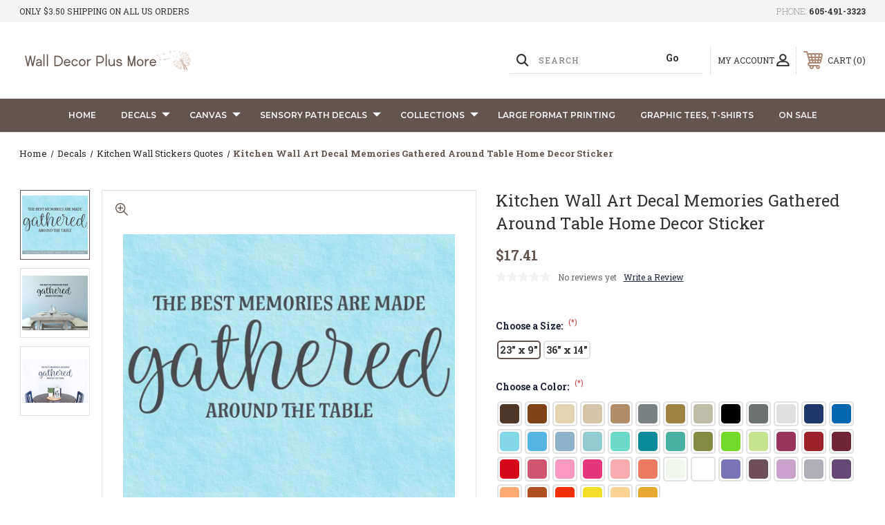

--- FILE ---
content_type: text/html; charset=UTF-8
request_url: https://www.walldecorplusmore.com/kitchen-wall-art-decal-memories-gathered-around-table-home-decor-sticker/
body_size: 33813
content:




<!DOCTYPE html>
<html class="no-js" lang="en">
    <head>
        <title>Kitchen Wall Art Decal Memories Gathered Around Table Home Decor Sticker</title>
        <link rel="dns-prefetch preconnect" href="https://cdn11.bigcommerce.com/s-571px4" crossorigin><link rel="dns-prefetch preconnect" href="https://fonts.googleapis.com/" crossorigin><link rel="dns-prefetch preconnect" href="https://fonts.gstatic.com/" crossorigin>
        <meta property="product:price:amount" content="17.41" /><meta property="product:price:currency" content="USD" /><meta property="og:url" content="https://www.walldecorplusmore.com/kitchen-wall-art-decal-memories-gathered-around-table-home-decor-sticker/" /><meta property="og:site_name" content="Wall Decor Plus More" /><meta name="keywords" content="wall decals,wall stickers, home decor, vinyl wall decal"><meta name="description" content="Vinyl Lettering for Walls, Favorite Wall Quotes for Wall Decor Art in your Dining Room.  Matte Finish, looks painted on.  Shop HERE!"><link rel='canonical' href='https://www.walldecorplusmore.com/kitchen-wall-art-decal-memories-gathered-around-table-home-decor-sticker/' /><meta name='platform' content='bigcommerce.stencil' /><meta property="og:type" content="product" />
<meta property="og:title" content="Kitchen Wall Art Decal Memories Gathered Around Table Home Decor Sticker" />
<meta property="og:description" content="Vinyl Lettering for Walls, Favorite Wall Quotes for Wall Decor Art in your Dining Room.  Matte Finish, looks painted on.  Shop HERE!" />
<meta property="og:image" content="https://cdn11.bigcommerce.com/s-571px4/products/3540/images/17363/WD1881_Kitchen_Wall_Decor_Best_Memories_Made_Around_Table_Dining_Room_Wall_Decal_Vinyl_Sticker_Family_Quote_Black__07062.1608003097.380.380.jpg?c=2" />
<meta property="fb:admins" content="https://www.facebook.com/kristi.ymker" />
<meta property="og:availability" content="instock" />
<meta property="pinterest:richpins" content="enabled" />
        
         
        
        
        <!-- BEGIN Preloading first images -->
        
        	<link rel="preload" href="https://cdn11.bigcommerce.com/s-571px4/images/stencil/500x659/products/3540/17365/WD1881_Best_Memories_Made_Gathered_Around_the_Table_Dining_Room_Wall_Decal_Vinyl_Sticker_Family_Quote__41122.1608003105.jpg?c=2" as="image">
        
        
        
        
        
        <!-- END Preloading first images -->

        <link href="https://cdn11.bigcommerce.com/s-571px4/product_images/favicon.jpg?t&#x3D;1564580271" rel="shortcut icon">
        <link rel="stylesheet" href="https://cdn11.bigcommerce.com/s-571px4/stencil/283918e0-7258-013e-b089-62a56a2961de/e/00608aa0-e567-013d-05d0-627776342dfb/scss/elevate/fancybox.css"/>
        <meta name="viewport" content="width=device-width, initial-scale=1, maximum-scale=1">

        <!-- ICOMOON LINKS START -->
        <style type="text/css">
            @font-face {
                font-family: 'icomoon';
                src:  url('https://cdn11.bigcommerce.com/s-571px4/stencil/283918e0-7258-013e-b089-62a56a2961de/e/00608aa0-e567-013d-05d0-627776342dfb/fonts/icomoon.eot?pdewnu');
                src:  url('https://cdn11.bigcommerce.com/s-571px4/stencil/283918e0-7258-013e-b089-62a56a2961de/e/00608aa0-e567-013d-05d0-627776342dfb/fonts/icomoon.eot?pdewnu#iefix') format('embedded-opentype'),
                      url('https://cdn11.bigcommerce.com/s-571px4/stencil/283918e0-7258-013e-b089-62a56a2961de/e/00608aa0-e567-013d-05d0-627776342dfb/fonts/icomoon.ttf?pdewnu') format('truetype'),
                      url('https://cdn11.bigcommerce.com/s-571px4/stencil/283918e0-7258-013e-b089-62a56a2961de/e/00608aa0-e567-013d-05d0-627776342dfb/fonts/icomoon.woff?pdewnu') format('woff'),
                      url('https://cdn11.bigcommerce.com/s-571px4/stencil/283918e0-7258-013e-b089-62a56a2961de/e/00608aa0-e567-013d-05d0-627776342dfb/fonts/icomoon.svg?pdewnu#icomoon') format('svg');
                font-weight: normal;
                font-style: normal;
                font-display: block;
            }
        </style>
        <!-- ICOMOON LINKS END -->

        <script nonce="">
            document.documentElement.className = document.documentElement.className.replace('no-js', 'js');
        </script>

        <script nonce="">
    function browserSupportsAllFeatures() {
        return window.Promise
            && window.fetch
            && window.URL
            && window.URLSearchParams
            && window.WeakMap
            // object-fit support
            && ('objectFit' in document.documentElement.style);
    }

    function loadScript(src) {
        var js = document.createElement('script');
        js.src = src;
        js.onerror = function () {
            console.error('Failed to load polyfill script ' + src);
        };
        document.head.appendChild(js);
    }

    if (!browserSupportsAllFeatures()) {
        loadScript('https://cdn11.bigcommerce.com/s-571px4/stencil/283918e0-7258-013e-b089-62a56a2961de/e/00608aa0-e567-013d-05d0-627776342dfb/dist/theme-bundle.polyfills.js');
    }
</script>
        <script nonce="">window.consentManagerTranslations = `{"locale":"en","locales":{"consent_manager.data_collection_warning":"en","consent_manager.accept_all_cookies":"en","consent_manager.gdpr_settings":"en","consent_manager.data_collection_preferences":"en","consent_manager.manage_data_collection_preferences":"en","consent_manager.use_data_by_cookies":"en","consent_manager.data_categories_table":"en","consent_manager.allow":"en","consent_manager.accept":"en","consent_manager.deny":"en","consent_manager.dismiss":"en","consent_manager.reject_all":"en","consent_manager.category":"en","consent_manager.purpose":"en","consent_manager.functional_category":"en","consent_manager.functional_purpose":"en","consent_manager.analytics_category":"en","consent_manager.analytics_purpose":"en","consent_manager.targeting_category":"en","consent_manager.advertising_category":"en","consent_manager.advertising_purpose":"en","consent_manager.essential_category":"en","consent_manager.esential_purpose":"en","consent_manager.yes":"en","consent_manager.no":"en","consent_manager.not_available":"en","consent_manager.cancel":"en","consent_manager.save":"en","consent_manager.back_to_preferences":"en","consent_manager.close_without_changes":"en","consent_manager.unsaved_changes":"en","consent_manager.by_using":"en","consent_manager.agree_on_data_collection":"en","consent_manager.change_preferences":"en","consent_manager.cancel_dialog_title":"en","consent_manager.privacy_policy":"en","consent_manager.allow_category_tracking":"en","consent_manager.disallow_category_tracking":"en"},"translations":{"consent_manager.data_collection_warning":"We use cookies (and other similar technologies) to collect data to improve your shopping experience.","consent_manager.accept_all_cookies":"Accept All Cookies","consent_manager.gdpr_settings":"Settings","consent_manager.data_collection_preferences":"Website Data Collection Preferences","consent_manager.manage_data_collection_preferences":"Manage Website Data Collection Preferences","consent_manager.use_data_by_cookies":" uses data collected by cookies and JavaScript libraries to improve your shopping experience.","consent_manager.data_categories_table":"The table below outlines how we use this data by category. To opt out of a category of data collection, select 'No' and save your preferences.","consent_manager.allow":"Allow","consent_manager.accept":"Accept","consent_manager.deny":"Deny","consent_manager.dismiss":"Dismiss","consent_manager.reject_all":"Reject all","consent_manager.category":"Category","consent_manager.purpose":"Purpose","consent_manager.functional_category":"Functional","consent_manager.functional_purpose":"Enables enhanced functionality, such as videos and live chat. If you do not allow these, then some or all of these functions may not work properly.","consent_manager.analytics_category":"Analytics","consent_manager.analytics_purpose":"Provide statistical information on site usage, e.g., web analytics so we can improve this website over time.","consent_manager.targeting_category":"Targeting","consent_manager.advertising_category":"Advertising","consent_manager.advertising_purpose":"Used to create profiles or personalize content to enhance your shopping experience.","consent_manager.essential_category":"Essential","consent_manager.esential_purpose":"Essential for the site and any requested services to work, but do not perform any additional or secondary function.","consent_manager.yes":"Yes","consent_manager.no":"No","consent_manager.not_available":"N/A","consent_manager.cancel":"Cancel","consent_manager.save":"Save","consent_manager.back_to_preferences":"Back to Preferences","consent_manager.close_without_changes":"You have unsaved changes to your data collection preferences. Are you sure you want to close without saving?","consent_manager.unsaved_changes":"You have unsaved changes","consent_manager.by_using":"By using our website, you're agreeing to our","consent_manager.agree_on_data_collection":"By using our website, you're agreeing to the collection of data as described in our ","consent_manager.change_preferences":"You can change your preferences at any time","consent_manager.cancel_dialog_title":"Are you sure you want to cancel?","consent_manager.privacy_policy":"Privacy Policy","consent_manager.allow_category_tracking":"Allow [CATEGORY_NAME] tracking","consent_manager.disallow_category_tracking":"Disallow [CATEGORY_NAME] tracking"}}`;</script>

        <script nonce="">
            window.lazySizesConfig = window.lazySizesConfig || {};
            window.lazySizesConfig.loadMode = 1;
        </script>
        <script nonce="" async src="https://cdn11.bigcommerce.com/s-571px4/stencil/283918e0-7258-013e-b089-62a56a2961de/e/00608aa0-e567-013d-05d0-627776342dfb/dist/theme-bundle.head_async.js"></script>
        
        <link href="https://fonts.googleapis.com/css?family=Roboto+Slab:400,100,200,300,500,600,700,800,900%7CMontserrat:400,400i,500,500i,600,600i,700,700i,900,900i%7CCaveat:400,700&display=block" rel="stylesheet">
        
        <script nonce="" async src="https://cdn11.bigcommerce.com/s-571px4/stencil/283918e0-7258-013e-b089-62a56a2961de/e/00608aa0-e567-013d-05d0-627776342dfb/dist/theme-bundle.font.js"></script>

        <link data-stencil-stylesheet href="https://cdn11.bigcommerce.com/s-571px4/stencil/283918e0-7258-013e-b089-62a56a2961de/e/00608aa0-e567-013d-05d0-627776342dfb/css/theme-546909f0-bc2a-013e-5b8a-12a54c1e3986.css" rel="stylesheet">

        <!-- Start Tracking Code for analytics_facebook -->

<script>
!function(f,b,e,v,n,t,s){if(f.fbq)return;n=f.fbq=function(){n.callMethod?n.callMethod.apply(n,arguments):n.queue.push(arguments)};if(!f._fbq)f._fbq=n;n.push=n;n.loaded=!0;n.version='2.0';n.queue=[];t=b.createElement(e);t.async=!0;t.src=v;s=b.getElementsByTagName(e)[0];s.parentNode.insertBefore(t,s)}(window,document,'script','https://connect.facebook.net/en_US/fbevents.js');

fbq('set', 'autoConfig', 'false', '589559808146540');
fbq('dataProcessingOptions', ['LDU'], 0, 0);
fbq('init', '589559808146540', {"external_id":"cb75d0b7-1184-4c6c-a56e-af94017528b9"});
fbq('set', 'agent', 'bigcommerce', '589559808146540');

function trackEvents() {
    var pathName = window.location.pathname;

    fbq('track', 'PageView', {}, "");

    // Search events start -- only fire if the shopper lands on the /search.php page
    if (pathName.indexOf('/search.php') === 0 && getUrlParameter('search_query')) {
        fbq('track', 'Search', {
            content_type: 'product_group',
            content_ids: [],
            search_string: getUrlParameter('search_query')
        });
    }
    // Search events end

    // Wishlist events start -- only fire if the shopper attempts to add an item to their wishlist
    if (pathName.indexOf('/wishlist.php') === 0 && getUrlParameter('added_product_id')) {
        fbq('track', 'AddToWishlist', {
            content_type: 'product_group',
            content_ids: []
        });
    }
    // Wishlist events end

    // Lead events start -- only fire if the shopper subscribes to newsletter
    if (pathName.indexOf('/subscribe.php') === 0 && getUrlParameter('result') === 'success') {
        fbq('track', 'Lead', {});
    }
    // Lead events end

    // Registration events start -- only fire if the shopper registers an account
    if (pathName.indexOf('/login.php') === 0 && getUrlParameter('action') === 'account_created') {
        fbq('track', 'CompleteRegistration', {}, "");
    }
    // Registration events end

    

    function getUrlParameter(name) {
        var cleanName = name.replace(/[\[]/, '\[').replace(/[\]]/, '\]');
        var regex = new RegExp('[\?&]' + cleanName + '=([^&#]*)');
        var results = regex.exec(window.location.search);
        return results === null ? '' : decodeURIComponent(results[1].replace(/\+/g, ' '));
    }
}

if (window.addEventListener) {
    window.addEventListener("load", trackEvents, false)
}
</script>
<noscript><img height="1" width="1" style="display:none" alt="null" src="https://www.facebook.com/tr?id=589559808146540&ev=PageView&noscript=1&a=plbigcommerce1.2&eid="/></noscript>

<!-- End Tracking Code for analytics_facebook -->

<!-- Start Tracking Code for analytics_googleanalytics4 -->

<script data-cfasync="false" src="https://cdn11.bigcommerce.com/shared/js/google_analytics4_bodl_subscribers-358423becf5d870b8b603a81de597c10f6bc7699.js" integrity="sha256-gtOfJ3Avc1pEE/hx6SKj/96cca7JvfqllWA9FTQJyfI=" crossorigin="anonymous"></script>
<script data-cfasync="false">
  (function () {
    window.dataLayer = window.dataLayer || [];

    function gtag(){
        dataLayer.push(arguments);
    }

    function initGA4(event) {
         function setupGtag() {
            function configureGtag() {
                gtag('js', new Date());
                gtag('set', 'developer_id.dMjk3Nj', true);
                gtag('config', 'G-CBW6RBMS07');
            }

            var script = document.createElement('script');

            script.src = 'https://www.googletagmanager.com/gtag/js?id=G-CBW6RBMS07';
            script.async = true;
            script.onload = configureGtag;

            document.head.appendChild(script);
        }

        setupGtag();

        if (typeof subscribeOnBodlEvents === 'function') {
            subscribeOnBodlEvents('G-CBW6RBMS07', false);
        }

        window.removeEventListener(event.type, initGA4);
    }

    

    var eventName = document.readyState === 'complete' ? 'consentScriptsLoaded' : 'DOMContentLoaded';
    window.addEventListener(eventName, initGA4, false);
  })()
</script>

<!-- End Tracking Code for analytics_googleanalytics4 -->

<!-- Start Tracking Code for analytics_siteverification -->

<!-- Google tag (gtag.js) -->
<script async src="https://www.googletagmanager.com/gtag/js?id=G-CBW6RBMS07"></script>
<script>
  window.dataLayer = window.dataLayer || [];
  function gtag(){dataLayer.push(arguments);}
  gtag('js', new Date());

  gtag('config', 'G-CBW6RBMS07');
</script>

<link rel=”publisher” href=”https://plus.google.com/+Walldecorplusmore” />
<meta name="msvalidate.01" content="B674C0B3C362A19FB1493DD32439A1E7" />
<meta name="google-site-verification" content="n7P0Um5FDKo3YAAHfyb6zlNVTh4-0cJRXFIKzNY9fu8" />

<script data-cfasync="false">
/*
    Web Site Advantage: BigCommerce Checkout Google Analytics Tracking [v1.8]
    https://websiteadvantage.com.au/Bigcommerce
    Copyright (C) 2017 Web Site Advantage
*/
(function(n,t){function s(n,t,i){n.addEventListener?n.addEventListener(t,i):n.attachEvent&&n.attachEvent("on"+t,i)}function o(n){h+=n;setTimeout(function(){var l=t.getElementsByTagName("FORM"),n,h,s;for(i=0;i<e.length;i++){if(n=e[i],typeof n.elementId!="undefined"&&n.elementId!=""&&(s=t.getElementById(n.elementId),s&&!s.hasAttribute("wsa-event-"+i))){s.setAttribute("wsa-event-"+i,n.page);switch(n.event){case"click":r(s,"click",n.page,n.title);break;case"submit":r(s,"submit",n.page,n.title);break;case"parentFormSubmit":h=c(s);h!=null&&r(h,"submit",n.page,n.title);break;case"exists":u(n.page,n.title)}}if(typeof n.onsubmitContains!="undefined"&&n.onsubmitContains!="")for(f=0;f<l.length;f++)if(s=l[f],s.hasAttribute("onsubmit")&&s.getAttribute("onsubmit").includes(n.onsubmitContains)&&!s.hasAttribute("wsa-event-"+i)){s.setAttribute("wsa-event-"+i,n.page);switch(n.event){case"submit":r(s,"submit",n.page,n.title);break;case"exists":u(n.page,n.title)}}}o(250)},n)}function r(n,t,i,r){s(n,t,function(){var n=i,t=r;return function(){return u(n,t),!0}}())}function u(n,t){return typeof gtag!="undefined"&&typeof analytics=="undefined"?(gtag("event","page_view",{page_path:n,page_title:t}),!0):typeof ga!="undefined"?(ga("send","pageview",{page:n,title:t}),!0):!1}function c(n){do{if(n.nodeName=="FORM")return n;n=n.parentElement}while(n);return null}(n.location.href.substr(-9)=="/checkout"||n.location.href.substr(-13)=="/checkout.php")&&o(1e3);var h=0,e=[{elementId:"checkout-shipping-continue",event:"exists",page:"/checkout?event=shipping-continue-exists&source=optimised-one-page",title:"Checkout Shipping Continue Exists"},{elementId:"checkout-billing-continue",event:"exists",page:"/checkout?event=billing-continue-exists&source=optimised-one-page",title:"Checkout Billing Continue Exists (Optional)"},{elementId:"checkout-payment-continue",event:"exists",page:"/checkout?event=payment-continue-exists&source=optimised-one-page",title:"Checkout Payment Continue Exists"},{elementId:"checkout-payment-continue",event:"click",page:"/checkout?event=payment-continue-clicked&source=optimised-one-page",title:"Checkout Payment Continue Clicked"},{onsubmitContains:"GuestCheckout()",event:"submit",page:"/checkout-newcustomer-button",title:"Checkout New Customer Button"},{onsubmitContains:"Login()",event:"submit",page:"/checkout-returningcustomer-button",title:"Checkout Returning Customer Button"},{onsubmitContains:"ChooseBillingAddress()",event:"submit",page:"/checkout-address-Billing-button",title:"Checkout Billing Address Button"},{onsubmitContains:"ChooseShippingAddress()",event:"submit",page:"/checkout-address-Shipping-button",title:"Checkout Shipping Address Button"},{onsubmitContains:"ChooseShippingProvider()",event:"submit",page:"/checkout-shipping-button",title:"Checkout Shipping Method Button"},{onsubmitContains:"ConfirmPaymentProvider()",event:"submit",page:"/checkout-confirmation-button",title:"Checkout Confirm Payment Provider Button"}]})(window,document)</script>

<!-- 
Web Site Advantage: BigCommerce Meta Data Fix [v2.11] 
https://websiteadvantage.com.au/Bigcommerce
Copyright (C) 2017 Web Site Advantage
-->
<script data-cfasync="false">
(function(n,t){function i(n,t,i){n.addEventListener?n.addEventListener(t,i):n.attachEvent&&n.attachEvent("on"+t,i)}i(n,"load",function(){var a=t.getElementsByTagName("title")[0],r=a.innerHTML,i="",s="",v=n.location.href,h=t.querySelector("meta[name='description']"),e,c,u,l,f,o;h&&(i=h.getAttribute("content"));e=t.querySelector("meta[name='keywords']");e&&(s=e.getAttribute("content"));c=t.querySelector("link[rel='canonical']");c&&(v=c.getAttribute("href"));i=="null"&&(i="");s=="null"&&(s="");u=n.location.href.match(/.*\/rss-syndication\//);u!=null&&u.length==1&&(i="RSS Syndication Options");u=n.location.href.match(/.*\/sitemap\.php/);u!=null&&u.length==1&&(i="Sitemap");u=n.location.href.match(/.*\/tag\/(.*)/);u!=null&&u.length==2&&(l=u[1].replace(/\+/g," "),r=l+" - "+r,i=l+": "+i);f=n.location.href.match(/[?&]page=([0-9]*).*/);f!=null&&f.length==2&&f[1]!="1"&&(r==""||r.includes(" - Page ")||(r="Page "+f[1]+" - "+r),i!=""&&(i="Page "+f[1]+": "+i));o=n.location.href.match(/[?&]sort=([a-zA-Z]*).*/);o!=null&&o.length==2&&(r!=""&&(r=r+" sorted by "+o[1]),i!=""&&(i=i+" sorted by "+o[1]));a.innerHTML=r;h&&h.setAttribute("content",i);e&&e.setAttribute("content",s)})})(window,document)</script>
<script type='text/javascript'>
window.__lo_site_id = 200227;

	(function() {
		var wa = document.createElement('script'); wa.type = 'text/javascript'; wa.async = true;
		wa.src = 'https://d10lpsik1i8c69.cloudfront.net/w.js';
		var s = document.getElementsByTagName('script')[0]; s.parentNode.insertBefore(wa, s);
	  })();
	</script>

<!-- End Tracking Code for analytics_siteverification -->


<script type="text/javascript" src="https://checkout-sdk.bigcommerce.com/v1/loader.js" defer ></script>
<script src="https://www.google.com/recaptcha/api.js" async defer></script>
<script type="text/javascript">
var BCData = {"product_attributes":{"sku":"WD1881-23X-CP","upc":null,"mpn":"W-WD1881","gtin":null,"weight":null,"base":false,"image":null,"stock":null,"instock":true,"stock_message":null,"purchasable":true,"purchasing_message":null,"call_for_price_message":null,"price":{"without_tax":{"formatted":"$17.41","value":17.41,"currency":"USD"},"tax_label":"Tax"}}};
</script>
<script src='https://cdn.judge.me/widget_preloader.js' defer></script><!-- 
Web Site Advantage: BigCommerce Schema Remover [v1.2] 
https://websiteadvantage.com.au/Bigcommerce
Copyright (C) 2017 Web Site Advantage
-->
<script data-cfasync="false">
var removeMicrodata = true; // remove all microdata markup from the site
var removeJsonLd = true; // remove all other json-ld markup from the site
(function(n,t){function r(n,t,i){n.addEventListener?n.addEventListener(t,i):n.attachEvent&&n.attachEvent("on"+t,i)}removeMicrodata&&r(n,"load",function(){var r=t.querySelectorAll("[itemprop], [itemscope], [itemtype], [itemid], [itemref]"),n;for(i=0;i<r.length;++i)n=r[i],n.removeAttribute("itemprop"),n.removeAttribute("itemscope"),n.removeAttribute("itemtype"),n.removeAttribute("itemid"),n.removeAttribute("itemref")});removeJsonLd&&r(n,"load",function(){var u=t.querySelectorAll("script[type='application/ld+json']"),n,r;for(i=0;i<u.length;++i)n=u[i],r=n.getAttribute("id"),r&&r.startsWith("wsa-")||n.parentNode.removeChild(n)})})(window,document)</script><script>
/*
    Web Site Advantage: Google Analytics Tracking Enhancements [v1.12]
    https://websiteadvantage.com.au/
    Copyright (C) 2017 Web Site Advantage
*/
var wsa_trackExternalLinks = false; // Track clicks on external links as events. The following options can help the tracking...
var wsa_addtargetBlankToExternals = false; // One way to reliably track external links is to add target="_blank" to them (opens in new tab). 
var wsa_overrideNormalClickOnExternals = false; // An alternate way to track externals without making them open in a new tab. Can conflict with things like lightbox.
(function(n,t){function u(n,t,i){n.addEventListener?n.addEventListener(t,i):n.attachEvent&&n.attachEvent("on"+t,i)}function e(n,i,u,f,e,o,s){var a=i.innerText,l=a,h,c;return l.length==0&&(l=u),h=o.replace("==href==",u).replace("==text==",a).replace("==text|href==",l),c="_self",i.hasAttribute("target")&&(c=i.getAttribute("target").toLowerCase()),c=="_blank"?(r(e,{event_category:f,event_label:h,value:s}),!0):c=="_self"&&wsa_overrideNormalClickOnExternals?(r(e,{event_category:f,event_label:h,value:s,event_callback:function(){var i=n;return function(){var n=i;t.location=u}}()}),!1):(r(e,{event_category:f,event_label:h,value:s,transport_type:"beacon"}),!0)}function r(n,t){return typeof gtag!="undefined"&&typeof analytics=="undefined"?(gtag("event",n,t),!0):typeof ga!="undefined"?(t.hitType="event",t.event_category&&(t.eventCategory=t.event_category),t.event_label&&(t.eventLabel=t.event_label),t.value&&(t.eventValue=t.value),t.transport_type&&(t.transport=t.transport_type),t.event_callback&&(t.hitcallback=t.event_callback),t.non_interaction&&(t.nonInteraction=t.non_interaction),t.eventAction=n,ga("send",t),!0):!1}var f=[{hrefMatch:new RegExp("^tel:.*$","i"),category:"Phone",action:"Click",label:"==href==",last:!0},{hrefMatch:new RegExp("^mailto:.*$","i"),category:"Email",action:"Click",label:"==href==",last:!0},{hrefMatch:new RegExp("^https?://.*$","i"),external:!0,category:"Outbound Link",action:"Click",label:"==href==",last:!1},{hrefMatch:new RegExp("^.*\\.(pdf|zip|docx|doc|txt|msi)?(\\?.*)?$","i"),category:"Download",action:"Click",label:"==text|href==",last:!0},{hrefMatch:new RegExp("^https?://(www\\.)?facebook\\.com/.+$","i"),category:"Social",action:"Click",label:"Facebook",target:"_blank",last:!0},{hrefMatch:new RegExp("^https?://(www\\.)?plus\\.google\\.com/.+$","i"),category:"Social",action:"Click",label:"Google+",target:"_blank",last:!0},{hrefMatch:new RegExp("^https?://(www\\.)?linkedin\\.com/.+$","i"),category:"Social",action:"Click",label:"LinkedIn",target:"_blank",last:!0},{hrefMatch:new RegExp("^https?://(www\\.)?youtube\\.com/.+$","i"),category:"Social",action:"Click",label:"YouTube",target:"_blank",last:!0},{hrefMatch:new RegExp("^https?://(www\\.)?twitter\\.com/.+$","i"),category:"Social",action:"Click",label:"Twitter",target:"_blank",last:!0},{hrefMatch:new RegExp("^https?://(www\\.)?instagram\\.com/.+$","i"),category:"Social",action:"Click",label:"Instagram",target:"_blank",last:!0},{hrefMatch:new RegExp("^https?://(www\\.)?pinterest\\.com/.+$","i"),category:"Social",action:"Click",label:"Pinterest",target:"_blank",last:!0}];typeof n.onerror=="object"&&u(n,"error",function(n,t,i,u,f){try{var e=t+":L"+i+(u?" C"+u:"")+":"+n,o=f?JSON.stringify(f):"";r(e,{event_category:"JavaScript Error",event_label:o,value:1,non_interaction:!0})}catch(s){}return!1});u(n,"load",function(){var c=t.getElementsByTagName("a"),o,s,r,h;for(i=0;i<c.length;i++)if(o=c[i],o.hasAttribute("href"))for(s=o.getAttribute("href"),l=0;l<f.length;l++)if(r=f[l],h=n.location.host!=o.host,(!r.external||h&&wsa_trackExternalLinks)&&(!r.internal||n.location.host==o.host)&&s.match(r.hrefMatch)&&(wsa_addtargetBlankToExternals&&h&&(o.hasAttribute("target")||o.setAttribute("target","_blank")),u(o,"click",function(){var t=o,i=s,u=r.category,f=r.action,h=r.label,n=r.value;return n=="undefined"&&(n=1),function(r){return e(r,t,i,u,f,h,n)}}()),r.target&&o.setAttribute("target",r.target),r.last))break})})(window,document) </script><script data-cfasync="false">
/*
    Web Site Advantage: BigCommerce Stencil Contact Form Google Analytics Tracking [v1.7]
    https://websiteadvantage.com.au/Bigcommerce
    Copyright (C) 2017 Web Site Advantage
*/
 </script><script>jdgm = window.jdgm || {};jdgm.SHOP_DOMAIN = 'store-571px4.mybigcommerce.com'; jdgm.PLATFORM = 'bigcommerce'; jdgm.PUBLIC_TOKEN = 'tT_sRRhzHzI4NlzoxBegpxfocqo';</script><!-- Google tag (gtag.js) -->
<script async src="https://www.googletagmanager.com/gtag/js?id=AW-1017370380">
</script>
<script>
  window.dataLayer = window.dataLayer || [];
  function gtag(){dataLayer.push(arguments);}
  gtag('js', new Date());

  gtag('config', 'AW-1017370380');
</script><script type="text/javascript">
    (function(c,l,a,r,i,t,y){
        c[a]=c[a]||function(){(c[a].q=c[a].q||[]).push(arguments)};
        t=l.createElement(r);t.async=1;t.src="https://www.clarity.ms/tag/"+i;
        y=l.getElementsByTagName(r)[0];y.parentNode.insertBefore(t,y);
    })(window, document, "clarity", "script", "udcqpjwf04");
</script><script>(function(w,d,s,l,i){w[l]=w[l]||[];w[l].push({'gtm.start':
new Date().getTime(),event:'gtm.js'});var f=d.getElementsByTagName(s)[0],
j=d.createElement(s),dl=l!='dataLayer'?'&l='+l:'';j.async=true;j.src=
'https://www.googletagmanager.com/gtm.js?id='+i+dl;f.parentNode.insertBefore(j,f);
})(window,document,'script','dataLayer','GTM-W2RG6Q94');</script><script>
  (function() {
      var css = document.createElement('style');
      css.textContent = '.heroCarousel, .hero-banner, .slick-slider { min-height: 
  300px; background-size: cover; } .card-figure, .card-img-container, 
  .productView-images { aspect-ratio: 1 / 1; overflow: hidden; background-color: 
  #f5f5f5; } .card-figure img, .card-img-container img { width: 100%; height: 100%; 
  object-fit: contain; } .productGrid .product { min-height: 350px; } .banners, 
  .alertBox { min-height: 40px; } @media (max-width: 768px) { .heroCarousel, 
  .hero-banner { min-height: 200px; } .productGrid .product { min-height: 280px; } }';
      document.head.appendChild(css);
  })();
</script><script type='text/javascript'>
  window.smartlook||(function(d) {
    var o=smartlook=function(){ o.api.push(arguments)},h=d.getElementsByTagName('head')[0];
    var c=d.createElement('script');o.api=new Array();c.async=true;c.type='text/javascript';
    c.charset='utf-8';c.src='https://web-sdk.smartlook.com/recorder.js';h.appendChild(c);
    })(document);
    smartlook('init', '20ef6ac9b89bbb4ba63aaf9248c498be625780cb', { region: 'eu' });
</script>
 <script data-cfasync="false" src="https://microapps.bigcommerce.com/bodl-events/1.9.4/index.js" integrity="sha256-Y0tDj1qsyiKBRibKllwV0ZJ1aFlGYaHHGl/oUFoXJ7Y=" nonce="" crossorigin="anonymous"></script>
 <script data-cfasync="false" nonce="">

 (function() {
    function decodeBase64(base64) {
       const text = atob(base64);
       const length = text.length;
       const bytes = new Uint8Array(length);
       for (let i = 0; i < length; i++) {
          bytes[i] = text.charCodeAt(i);
       }
       const decoder = new TextDecoder();
       return decoder.decode(bytes);
    }
    window.bodl = JSON.parse(decodeBase64("[base64]"));
 })()

 </script>

<script nonce="">
(function () {
    var xmlHttp = new XMLHttpRequest();

    xmlHttp.open('POST', 'https://bes.gcp.data.bigcommerce.com/nobot');
    xmlHttp.setRequestHeader('Content-Type', 'application/json');
    xmlHttp.send('{"store_id":"541725","timezone_offset":"-5.0","timestamp":"2026-01-17T18:36:28.42339700Z","visit_id":"aeb7ed39-bc5d-4d4d-82c6-ff4205468948","channel_id":1}');
})();
</script>

    </head>
    <body class="outdoors product">
        
        <svg data-src="https://cdn11.bigcommerce.com/s-571px4/stencil/283918e0-7258-013e-b089-62a56a2961de/e/00608aa0-e567-013d-05d0-627776342dfb/img/icon-sprite.svg" class="icons-svg-sprite"></svg>

        <div class="custom-banners top"> 
        <div class="static-banner">
            <div class="container">
                <div class="static-banner-left show">
                        
                        <p>
	                        
	                        Only $3.50 shipping on all US orders
                        
                        </p>
                        
                </div>
                <div class="static-banner-right show">
                    <div class="store-number">
                        <span>
                            phone:
                            <a href="tel:605-491-3323">605-491-3323</a>
                        </span>
                    </div>
                </div>
            </div> 
        </div>
</div>
<header class="header left" sticky="true" role="banner">    
    <div class="container">
        <div class="main-header">
            <a href="#" class="mobileMenu-toggle show" data-mobile-menu-toggle="menu">
                <span class="mobileMenu-toggleIcon">Toggle menu</span>
            </a> 
            <div class="header-middle show">
                    <div class="header-logo header-logo--left logo-image">
                        <a href="https://www.walldecorplusmore.com/" class="header-logo__link" data-header-logo-link>
        <div class="header-logo-image-container">
            <img class="header-logo-image"
                 src="https://cdn11.bigcommerce.com/s-571px4/images/stencil/250x91/2024_website_logo_neutrals_3_1703106810__96240.original.png"
                 srcset="https://cdn11.bigcommerce.com/s-571px4/images/stencil/250x100/2024_website_logo_neutrals_3_1703106810__96240.original.png"
                 alt="Wall Decor Plus More"
                 title="Wall Decor Plus More">
        </div>
</a>
                    </div>
            </div>
            <div class="leftside-header">
            <div class="header-left show">
                <ul class="navUser-section navUser-section--alt">
                    <li class="navUser-item navUser-item--account show">
                        <a class="navUser-action" href="javascript:void(0)">
                            <span class="show myacc-title">my account</span>
                            <span class="icon-profile show theme-icon" data-icon="&#xe913;"></span>
                        </a>
                        <div class="account-dropdown">
                                <a class="navUser-action" href="/login.php">
                                    <span class="icon-lock show theme-icon" data-icon="&#xe907;"></span>
                                    <span class="show">Sign in</span>
                                </a>
                                    <a class="navUser-action" href="/login.php?action&#x3D;create_account">
                                        <span class="icon-edit-1 show theme-icon" data-icon="&#xe903;"></span>
                                        <span class="show">Register</span>
                                    </a>
                                <a class="navUser-action" href="/giftcertificates.php">
                                    <span class="icon-gift show theme-icon" data-icon="&#xe906;"></span>
                                    <span class="show">Gift Certificates</span>
                                </a>
                        </div>
                    </li> 
                    <li class="navUser-item navUser-item--search show">
                        <a class="navUser-action navUser-action--quickSearch" href="javascript:void(0)" data-search="quickSearch" aria-controls="quickSearch" aria-expanded="false">
                            <span class="icon-search show theme-icon" data-icon="&#xe90e;"></span>
                            <span class="show" style="display:none;">Search</span>
                        </a>
                    </li>
                </ul>
                 <div class="dropdown dropdown--quickSearch is-open " id="quickSearch" aria-hidden="true" tabindex="-1" data-prevent-quick-search-close>
                    	<form class="form quick-search" onsubmit="return false" data-url="/search.php" data-quick-search-form>
        <fieldset class="form-fieldset">
            <div class="form-field">
                <label class="is-srOnly" for=>Search</label>
                <input class="form-input quick-search-input"
                       data-search-quick
                       name="search_query" 
					   id="search_query"
                       data-error-message="Search field cannot be empty."
                       placeholder="Search"
                       autocomplete="off"
                       required
                >
                <input type="submit" value="Go" class="quickSearchSubmitButton">
            </div>
        </fieldset>
    </form>
    <section class="quickSearchResults" data-bind="html: results"></section>
    
                </div>
            </div>
            <div class="header-right show">
                <nav class="navUser">
    <ul class="navUser-section navUser-section--alt">
        
        <li class="navUser-item show">
            <a class="navUser-action navUser-item--compare" href="/compare" data-compare-nav>
                <span class="icon-random show theme-icon" data-icon="&#xe914;"></span>
                <span class="show countPill countPill--positive countPill--alt"></span>
            </a>
        </li>
        <li class="navUser-item navUser-item--cart show">
            <a
                class="navUser-action"
                data-cart-preview
                data-dropdown="cart-preview-dropdown"
                data-options="align:right"
                href="/cart.php">
                <span class="icon-shopping-cart show theme-icon" data-icon="&#xe916;"></span>
                <span class="navUser-item-cartLabel show">Cart</span> 
                <span class="countPill cart-quantity show"></span>
            </a>

            <div class="dropdown-menu" id="cart-preview-dropdown" data-dropdown-content aria-hidden="true"></div>
        </li>
    </ul>
</nav>
            </div>
            </div>
        </div>  
    </div>

    
    <div class="navPages-container" id="menu" data-menu>
        <nav class="navPages">
    <div class="navPages-quickSearch">
        	<form class="form quick-search" onsubmit="return false" data-url="/search.php" data-quick-search-form>
        <fieldset class="form-fieldset">
            <div class="form-field">
                <label class="is-srOnly" for=>Search</label>
                <input class="form-input quick-search-input"
                       data-search-quick
                       name="search_query" 
					   id="search_query"
                       data-error-message="Search field cannot be empty."
                       placeholder="Search"
                       autocomplete="off"
                       required
                >
                <input type="submit" value="Go" class="quickSearchSubmitButton">
            </div>
        </fieldset>
    </form>
    <section class="quickSearchResults" data-bind="html: results"></section>
    
    </div>
    <ul class="navPages-list desktop-menu">
        <li class="navPages-item">
            <a class="navPages-action" href="https://www.walldecorplusmore.com/">Home</a>
        </li>
            <li class="navPages-item menu-6-columns">
                <a class=" show navPages-action has-subMenu activePage" href="https://www.walldecorplusmore.com/decals/">
   Decals 
    <i class="icon navPages-action-moreIcon" aria-hidden="true">
        <span class="icon-multimedia theme-icon" data-icon="&#xe902;"></span>
    </i>
</a> 
<span class="show custom_icon main_icon">
    <i class="icon navPages-action-moreIcon" aria-hidden="true">
        <span class="icon-multimedia theme-icon" data-icon="&#xe902;"></span>
    </i>
</span> 
<div class="navPage-subMenu " id="navPages-155" aria-hidden="true" tabindex="-1">
    <ul class="navPage-subMenu-list level-1 ">
            <li class="navPage-subMenu-item">
                    <a class="navPage-subMenu-action navPages-action" href="https://www.walldecorplusmore.com/camper-wall-decor/">Camper Wall Decor</a>
            </li>
            <li class="navPage-subMenu-item">
                    <a class="navPage-subMenu-action navPages-action" href="https://www.walldecorplusmore.com/mailbox-decals/">Mailbox Decals</a>
            </li>
            <li class="navPage-subMenu-item">
                    <a class="navPage-subMenu-action navPages-action" href="https://www.walldecorplusmore.com/memory_sympathy_decals/">Memorial Decals</a>
            </li>
            <li class="navPage-subMenu-item">
                    <a class="navPage-subMenu-action navPages-action" href="https://www.walldecorplusmore.com/bath-laundry-wall-decals-quotes/">Bath &amp; Laundry Wall Decals Quotes</a>
            </li>
            <li class="navPage-subMenu-item">
                    <a class="navPage-subMenu-action navPages-action activePage" href="https://www.walldecorplusmore.com/kitchen-wall-decals-quotes/">Kitchen Wall Stickers Quotes</a>
            </li>
            <li class="navPage-subMenu-item">
                    <a class="navPage-subMenu-action navPages-action" href="https://www.walldecorplusmore.com/bedroom-love-wall-decals-quotes/">Bedroom &amp; Love Wall Decals Quotes</a>
            </li>
            <li class="navPage-subMenu-item">
                    <a class="navPage-subMenu-action navPages-action" href="https://www.walldecorplusmore.com/healthy-living-wall-decals-quotes/">Healthy Living Wall Decals Quotes</a>
            </li>
            <li class="navPage-subMenu-item">
                    <a class="navPage-subMenu-action navPages-action" href="https://www.walldecorplusmore.com/religious-wall-decals-quotes/">Religious Wall Decals Quotes</a>
            </li>
            <li class="navPage-subMenu-item">
                    <a class="navPage-subMenu-action navPages-action" href="https://www.walldecorplusmore.com/life-inspirational-wall-decals/">Life &amp; Inspirational Wall Decals</a>
            </li>
            <li class="navPage-subMenu-item">
                    <a class="navPage-subMenu-action navPages-action" href="https://www.walldecorplusmore.com/family-wall-decals-quotes/">Family Wall Decals Quotes</a>
            </li>
            <li class="navPage-subMenu-item">
                    <a class="navPage-subMenu-action navPages-action" href="https://www.walldecorplusmore.com/cancer-awareness-decals/">Cancer Awareness Decals</a>
            </li>
            <li class="navPage-subMenu-item">
                    <a class="navPage-subMenu-action navPages-action" href="https://www.walldecorplusmore.com/home-wall-decals-quotes/">Home Wall Decals Quotes</a>
            </li>
            <li class="navPage-subMenu-item">
                    <a class="navPage-subMenu-action navPages-action" href="https://www.walldecorplusmore.com/teen-wall-art/">Teen Sports Animal Print Wall Art</a>
            </li>
            <li class="navPage-subMenu-item">
                    <a class="navPage-subMenu-action navPages-action" href="https://www.walldecorplusmore.com/wall-stickers-shapes/">Wall Stickers Shapes</a>
            </li>
            <li class="navPage-subMenu-item">
                    <a class="navPage-subMenu-action navPages-action" href="https://www.walldecorplusmore.com/farm-western-wall-decals/">Farm Western Wall Decals </a>
            </li>
            <li class="navPage-subMenu-item">
                    <a class="navPage-subMenu-action navPages-action" href="https://www.walldecorplusmore.com/hobbies-special-interests/">Hobbies &amp; Special Interest Decals</a>
            </li>
            <li class="navPage-subMenu-item">
                    <a class="navPage-subMenu-action navPages-action" href="https://www.walldecorplusmore.com/tree-floral-wall-decals/">Tree &amp; Floral Wall Decals</a>
            </li>
            <li class="navPage-subMenu-item">
                    <a class="navPage-subMenu-action navPages-action" href="https://www.walldecorplusmore.com/personalized-wall-decals/">Personalized Wall Decals</a>
            </li>
            <li class="navPage-subMenu-item">
                    <a class="navPage-subMenu-action navPages-action" href="https://www.walldecorplusmore.com/children-wall-decals-for-decor/">Children Wall Decals for Decor</a>
            </li>
            <li class="navPage-subMenu-item">
                    <a class="navPage-subMenu-action navPages-action" href="https://www.walldecorplusmore.com/celebration-decals/">Celebration Decals</a>
            </li>
            <li class="navPage-subMenu-item">
                    <a class="navPage-subMenu-action navPages-action" href="https://www.walldecorplusmore.com/decals-for-diy-projects/">Decals for DIY projects</a>
            </li>
            <li class="navPage-subMenu-item">
                    <a class="navPage-subMenu-action navPages-action" href="https://www.walldecorplusmore.com/seasonal-wall-decals/">Seasonal Wall Decals</a>
            </li>
            <li class="navPage-subMenu-item">
                    <a class="navPage-subMenu-action navPages-action" href="https://www.walldecorplusmore.com/funny-wall-decals/">Funny Wall Decals</a>
            </li>
            <li class="navPage-subMenu-item">
                    <a class="navPage-subMenu-action navPages-action" href="https://www.walldecorplusmore.com/yeti-coolor-or-car-decals/">Yeti Coolor or Car Decals</a>
            </li>
            <li class="navPage-subMenu-item">
                    <a class="navPage-subMenu-action navPages-action" href="https://www.walldecorplusmore.com/personalize-your-tumbler/">Personalize your Tumbler</a>
            </li>
    </ul>
</div>
            </li>
            <li class="navPages-item menu-6-columns">
                <a class=" show navPages-action has-subMenu" href="https://www.walldecorplusmore.com/wood-canvas-wall-hangings/">
   Canvas 
    <i class="icon navPages-action-moreIcon" aria-hidden="true">
        <span class="icon-multimedia theme-icon" data-icon="&#xe902;"></span>
    </i>
</a> 
<span class="show custom_icon main_icon">
    <i class="icon navPages-action-moreIcon" aria-hidden="true">
        <span class="icon-multimedia theme-icon" data-icon="&#xe902;"></span>
    </i>
</span> 
<div class="navPage-subMenu " id="navPages-193" aria-hidden="true" tabindex="-1">
    <ul class="navPage-subMenu-list level-1 ">
            <li class="navPage-subMenu-item">
                    <a class="navPage-subMenu-action navPages-action" href="https://www.walldecorplusmore.com/canvas-photo-prints/">Canvas Photo Prints</a>
            </li>
            <li class="navPage-subMenu-item">
                    <a class="navPage-subMenu-action navPages-action" href="https://www.walldecorplusmore.com/bathroom-canvas-wall-hangings/">Bathroom Canvas Wall Hangings</a>
            </li>
            <li class="navPage-subMenu-item">
                    <a class="navPage-subMenu-action navPages-action" href="https://www.walldecorplusmore.com/canvas-wall-art-prints/">Canvas Wall Art</a>
            </li>
            <li class="navPage-subMenu-item">
                    <a class="navPage-subMenu-action navPages-action" href="https://www.walldecorplusmore.com/bedroom-canvas-signs/">Bedroom Canvas Signs</a>
            </li>
            <li class="navPage-subMenu-item">
                    <a class="navPage-subMenu-action navPages-action" href="https://www.walldecorplusmore.com/camper-canvas-signs/">Camper Canvas Signs</a>
            </li>
            <li class="navPage-subMenu-item">
                    <a class="navPage-subMenu-action navPages-action" href="https://www.walldecorplusmore.com/farmhouse-canvas-signs/">Farmhouse Canvas Signs</a>
            </li>
            <li class="navPage-subMenu-item">
                    <a class="navPage-subMenu-action navPages-action" href="https://www.walldecorplusmore.com/home-family-canvas-signs/">Home &amp; Family Canvas Signs</a>
            </li>
            <li class="navPage-subMenu-item">
                    <a class="navPage-subMenu-action navPages-action" href="https://www.walldecorplusmore.com/inspiring-canvas-wall-signs/">Inspiring Canvas Wall Signs</a>
            </li>
            <li class="navPage-subMenu-item">
                    <a class="navPage-subMenu-action navPages-action" href="https://www.walldecorplusmore.com/kids-canvas-wall-hangings/">Kids Canvas Wall Hangings</a>
            </li>
            <li class="navPage-subMenu-item">
                    <a class="navPage-subMenu-action navPages-action" href="https://www.walldecorplusmore.com/kitchen-canvas-wall-hangings/">Kitchen Canvas Wall Hangings</a>
            </li>
            <li class="navPage-subMenu-item">
                    <a class="navPage-subMenu-action navPages-action" href="https://www.walldecorplusmore.com/laundry-canvas-wall-hangings/">Laundry Canvas Wall Hangings</a>
            </li>
            <li class="navPage-subMenu-item">
                    <a class="navPage-subMenu-action navPages-action" href="https://www.walldecorplusmore.com/office-canvas-wall-hangings/">Office Canvas Wall Hangings</a>
            </li>
            <li class="navPage-subMenu-item">
                    <a class="navPage-subMenu-action navPages-action" href="https://www.walldecorplusmore.com/personalized-canvas-signs/">Personalized Canvas Signs</a>
            </li>
            <li class="navPage-subMenu-item">
                    <a class="navPage-subMenu-action navPages-action" href="https://www.walldecorplusmore.com/seasonal-canvas-signs/">Seasonal Canvas Signs</a>
            </li>
            <li class="navPage-subMenu-item">
                    <a class="navPage-subMenu-action navPages-action" href="https://www.walldecorplusmore.com/welcome-canvas-wall-hangings/">Welcome Canvas Wall Hangings</a>
            </li>
    </ul>
</div>
            </li>
            <li class="navPages-item menu-6-columns">
                <a class=" show navPages-action has-subMenu" href="https://www.walldecorplusmore.com/sensory-path-decals/">
   Sensory Path Decals 
    <i class="icon navPages-action-moreIcon" aria-hidden="true">
        <span class="icon-multimedia theme-icon" data-icon="&#xe902;"></span>
    </i>
</a> 
<span class="show custom_icon main_icon">
    <i class="icon navPages-action-moreIcon" aria-hidden="true">
        <span class="icon-multimedia theme-icon" data-icon="&#xe902;"></span>
    </i>
</span> 
<div class="navPage-subMenu " id="navPages-204" aria-hidden="true" tabindex="-1">
    <ul class="navPage-subMenu-list level-1 ">
            <li class="navPage-subMenu-item">
                    <a class="navPage-subMenu-action navPages-action" href="https://www.walldecorplusmore.com/sensory-path-stencils/">Sensory Path Painting Stencils</a>
            </li>
    </ul>
</div>
            </li>
            <li class="navPages-item menu-6-columns">
                <a class=" show navPages-action has-subMenu" href="https://www.walldecorplusmore.com/collections/">
   Collections 
    <i class="icon navPages-action-moreIcon" aria-hidden="true">
        <span class="icon-multimedia theme-icon" data-icon="&#xe902;"></span>
    </i>
</a> 
<span class="show custom_icon main_icon">
    <i class="icon navPages-action-moreIcon" aria-hidden="true">
        <span class="icon-multimedia theme-icon" data-icon="&#xe902;"></span>
    </i>
</span> 
<div class="navPage-subMenu " id="navPages-173" aria-hidden="true" tabindex="-1">
    <ul class="navPage-subMenu-list level-1 ">
            <li class="navPage-subMenu-item">
                    <a class="navPage-subMenu-action navPages-action" href="https://www.walldecorplusmore.com/cranial-helmet-stickers/">Cranial Helmet Stickers</a>
            </li>
            <li class="navPage-subMenu-item">
                    <a class="navPage-subMenu-action navPages-action" href="https://www.walldecorplusmore.com/personalized-growth-charts/">Personalized Growth Charts</a>
            </li>
            <li class="navPage-subMenu-item">
                    <a class="navPage-subMenu-action navPages-action" href="https://www.walldecorplusmore.com/diy-art-home-stencil-kits/">DIY Art @ Home Stencil Kits!</a>
            </li>
            <li class="navPage-subMenu-item">
                    <a class="navPage-subMenu-action navPages-action" href="https://www.walldecorplusmore.com/decal-stickers-for-tall-wood-signs/">Decal Stickers for Tall Wood Signs</a>
            </li>
            <li class="navPage-subMenu-item">
                    <a class="navPage-subMenu-action navPages-action" href="https://www.walldecorplusmore.com/dad-quotes-gifts/">Good Father Dad Decal Quotes, Gifts</a>
            </li>
            <li class="navPage-subMenu-item">
                    <a class="navPage-subMenu-action navPages-action" href="https://www.walldecorplusmore.com/decals-for-circle-wood-sign/">Decals for Circle Wood Signs</a>
            </li>
            <li class="navPage-subMenu-item">
                    <a class="navPage-subMenu-action navPages-action" href="https://www.walldecorplusmore.com/attitude-of-gratitude/">Attitude of Gratitude</a>
            </li>
            <li class="navPage-subMenu-item">
                    <a class="navPage-subMenu-action navPages-action" href="https://www.walldecorplusmore.com/wall-art-for-mom-grandma/">Wall Art for Mom Grandma</a>
            </li>
            <li class="navPage-subMenu-item">
                    <a class="navPage-subMenu-action navPages-action" href="https://www.walldecorplusmore.com/celebration-board-decals/">Celebration Board Decals</a>
            </li>
            <li class="navPage-subMenu-item">
                    <a class="navPage-subMenu-action navPages-action" href="https://www.walldecorplusmore.com/custom-bulk-decal-stickers/">Custom Bulk Decal Stickers</a>
            </li>
            <li class="navPage-subMenu-item">
                    <a class="navPage-subMenu-action navPages-action" href="https://www.walldecorplusmore.com/farm-quotes-for-the-walls/">Farm Quotes for the Walls</a>
            </li>
            <li class="navPage-subMenu-item">
                    <a class="navPage-subMenu-action navPages-action" href="https://www.walldecorplusmore.com/hunting-fishing-decals/">Hunting &amp; Fishing Decals</a>
            </li>
            <li class="navPage-subMenu-item">
                    <a class="navPage-subMenu-action navPages-action" href="https://www.walldecorplusmore.com/kitchen-appliance-decal-stickers/">Kitchen Appliance Decal Stickers</a>
            </li>
            <li class="navPage-subMenu-item">
                    <a class="navPage-subMenu-action navPages-action" href="https://www.walldecorplusmore.com/farmhouse-style-wall-decor/">Farmhouse Style Wall Decor</a>
            </li>
            <li class="navPage-subMenu-item">
                    <a class="navPage-subMenu-action navPages-action" href="https://www.walldecorplusmore.com/military-patriotic-wall-decor/">Military &amp; Patriotic Wall Decor</a>
            </li>
            <li class="navPage-subMenu-item">
                    <a class="navPage-subMenu-action navPages-action" href="https://www.walldecorplusmore.com/pet-lover-decals/">Pet Wall Decor Sticker Quotes</a>
            </li>
            <li class="navPage-subMenu-item">
                    <a class="navPage-subMenu-action navPages-action" href="https://www.walldecorplusmore.com/scrabble-tile-wall-stickers/">Scrabble Tile Wall Stickers</a>
            </li>
            <li class="navPage-subMenu-item">
                    <a class="navPage-subMenu-action navPages-action" href="https://www.walldecorplusmore.com/office-wall-decor-art/">Office Wall Decor Art</a>
            </li>
            <li class="navPage-subMenu-item">
                    <a class="navPage-subMenu-action navPages-action" href="https://www.walldecorplusmore.com/best-sellers/">Best Sellers</a>
            </li>
    </ul>
</div>
            </li>
            <li class="navPages-item menu-6-columns">
                        <a class="navPages-action" href="https://www.walldecorplusmore.com/large-format-printing/">Large Format Printing</a>
            </li>
            <li class="navPages-item menu-6-columns">
                        <a class="navPages-action" href="https://www.walldecorplusmore.com/graphic-tees/">Graphic Tees, T-Shirts</a>
            </li>
            <li class="navPages-item menu-6-columns">
                        <a class="on-sale navPages-action" href="https://www.walldecorplusmore.com/on-sale/">On Sale</a>
            </li>

    </ul>
    
    
    <ul class="navPages-list mobile-menu">
        <li class="navPages-item">
            <a class="navPages-action" href="https://www.walldecorplusmore.com/">Home</a>
        </li>
            <li class="navPages-item menu-6-columns">
                <a class=" show navPages-action has-subMenu activePage" href="https://www.walldecorplusmore.com/decals/">
   Decals 
    <i class="icon navPages-action-moreIcon" aria-hidden="true">
        <span class="icon-multimedia theme-icon" data-icon="&#xe902;"></span>
    </i>
</a> 
<span class="show custom_icon main_icon">
    <i class="icon navPages-action-moreIcon" aria-hidden="true">
        <span class="icon-multimedia theme-icon" data-icon="&#xe902;"></span>
    </i>
</span> 
<div class="navPage-subMenu " id="navPages-155" aria-hidden="true" tabindex="-1">
    <ul class="navPage-subMenu-list level-1 ">
            <li class="navPage-subMenu-item">
                    <a class="navPage-subMenu-action navPages-action" href="https://www.walldecorplusmore.com/camper-wall-decor/">Camper Wall Decor</a>
            </li>
            <li class="navPage-subMenu-item">
                    <a class="navPage-subMenu-action navPages-action" href="https://www.walldecorplusmore.com/mailbox-decals/">Mailbox Decals</a>
            </li>
            <li class="navPage-subMenu-item">
                    <a class="navPage-subMenu-action navPages-action" href="https://www.walldecorplusmore.com/memory_sympathy_decals/">Memorial Decals</a>
            </li>
            <li class="navPage-subMenu-item">
                    <a class="navPage-subMenu-action navPages-action" href="https://www.walldecorplusmore.com/bath-laundry-wall-decals-quotes/">Bath &amp; Laundry Wall Decals Quotes</a>
            </li>
            <li class="navPage-subMenu-item">
                    <a class="navPage-subMenu-action navPages-action activePage" href="https://www.walldecorplusmore.com/kitchen-wall-decals-quotes/">Kitchen Wall Stickers Quotes</a>
            </li>
            <li class="navPage-subMenu-item">
                    <a class="navPage-subMenu-action navPages-action" href="https://www.walldecorplusmore.com/bedroom-love-wall-decals-quotes/">Bedroom &amp; Love Wall Decals Quotes</a>
            </li>
            <li class="navPage-subMenu-item">
                    <a class="navPage-subMenu-action navPages-action" href="https://www.walldecorplusmore.com/healthy-living-wall-decals-quotes/">Healthy Living Wall Decals Quotes</a>
            </li>
            <li class="navPage-subMenu-item">
                    <a class="navPage-subMenu-action navPages-action" href="https://www.walldecorplusmore.com/religious-wall-decals-quotes/">Religious Wall Decals Quotes</a>
            </li>
            <li class="navPage-subMenu-item">
                    <a class="navPage-subMenu-action navPages-action" href="https://www.walldecorplusmore.com/life-inspirational-wall-decals/">Life &amp; Inspirational Wall Decals</a>
            </li>
            <li class="navPage-subMenu-item">
                    <a class="navPage-subMenu-action navPages-action" href="https://www.walldecorplusmore.com/family-wall-decals-quotes/">Family Wall Decals Quotes</a>
            </li>
            <li class="navPage-subMenu-item">
                    <a class="navPage-subMenu-action navPages-action" href="https://www.walldecorplusmore.com/cancer-awareness-decals/">Cancer Awareness Decals</a>
            </li>
            <li class="navPage-subMenu-item">
                    <a class="navPage-subMenu-action navPages-action" href="https://www.walldecorplusmore.com/home-wall-decals-quotes/">Home Wall Decals Quotes</a>
            </li>
            <li class="navPage-subMenu-item">
                    <a class="navPage-subMenu-action navPages-action" href="https://www.walldecorplusmore.com/teen-wall-art/">Teen Sports Animal Print Wall Art</a>
            </li>
            <li class="navPage-subMenu-item">
                    <a class="navPage-subMenu-action navPages-action" href="https://www.walldecorplusmore.com/wall-stickers-shapes/">Wall Stickers Shapes</a>
            </li>
            <li class="navPage-subMenu-item">
                    <a class="navPage-subMenu-action navPages-action" href="https://www.walldecorplusmore.com/farm-western-wall-decals/">Farm Western Wall Decals </a>
            </li>
            <li class="navPage-subMenu-item">
                    <a class="navPage-subMenu-action navPages-action" href="https://www.walldecorplusmore.com/hobbies-special-interests/">Hobbies &amp; Special Interest Decals</a>
            </li>
            <li class="navPage-subMenu-item">
                    <a class="navPage-subMenu-action navPages-action" href="https://www.walldecorplusmore.com/tree-floral-wall-decals/">Tree &amp; Floral Wall Decals</a>
            </li>
            <li class="navPage-subMenu-item">
                    <a class="navPage-subMenu-action navPages-action" href="https://www.walldecorplusmore.com/personalized-wall-decals/">Personalized Wall Decals</a>
            </li>
            <li class="navPage-subMenu-item">
                    <a class="navPage-subMenu-action navPages-action" href="https://www.walldecorplusmore.com/children-wall-decals-for-decor/">Children Wall Decals for Decor</a>
            </li>
            <li class="navPage-subMenu-item">
                    <a class="navPage-subMenu-action navPages-action" href="https://www.walldecorplusmore.com/celebration-decals/">Celebration Decals</a>
            </li>
            <li class="navPage-subMenu-item">
                    <a class="navPage-subMenu-action navPages-action" href="https://www.walldecorplusmore.com/decals-for-diy-projects/">Decals for DIY projects</a>
            </li>
            <li class="navPage-subMenu-item">
                    <a class="navPage-subMenu-action navPages-action" href="https://www.walldecorplusmore.com/seasonal-wall-decals/">Seasonal Wall Decals</a>
            </li>
            <li class="navPage-subMenu-item">
                    <a class="navPage-subMenu-action navPages-action" href="https://www.walldecorplusmore.com/funny-wall-decals/">Funny Wall Decals</a>
            </li>
            <li class="navPage-subMenu-item">
                    <a class="navPage-subMenu-action navPages-action" href="https://www.walldecorplusmore.com/yeti-coolor-or-car-decals/">Yeti Coolor or Car Decals</a>
            </li>
            <li class="navPage-subMenu-item">
                    <a class="navPage-subMenu-action navPages-action" href="https://www.walldecorplusmore.com/personalize-your-tumbler/">Personalize your Tumbler</a>
            </li>
    </ul>
</div>
            </li>
            <li class="navPages-item menu-6-columns">
                <a class=" show navPages-action has-subMenu" href="https://www.walldecorplusmore.com/wood-canvas-wall-hangings/">
   Canvas 
    <i class="icon navPages-action-moreIcon" aria-hidden="true">
        <span class="icon-multimedia theme-icon" data-icon="&#xe902;"></span>
    </i>
</a> 
<span class="show custom_icon main_icon">
    <i class="icon navPages-action-moreIcon" aria-hidden="true">
        <span class="icon-multimedia theme-icon" data-icon="&#xe902;"></span>
    </i>
</span> 
<div class="navPage-subMenu " id="navPages-193" aria-hidden="true" tabindex="-1">
    <ul class="navPage-subMenu-list level-1 ">
            <li class="navPage-subMenu-item">
                    <a class="navPage-subMenu-action navPages-action" href="https://www.walldecorplusmore.com/canvas-photo-prints/">Canvas Photo Prints</a>
            </li>
            <li class="navPage-subMenu-item">
                    <a class="navPage-subMenu-action navPages-action" href="https://www.walldecorplusmore.com/bathroom-canvas-wall-hangings/">Bathroom Canvas Wall Hangings</a>
            </li>
            <li class="navPage-subMenu-item">
                    <a class="navPage-subMenu-action navPages-action" href="https://www.walldecorplusmore.com/canvas-wall-art-prints/">Canvas Wall Art</a>
            </li>
            <li class="navPage-subMenu-item">
                    <a class="navPage-subMenu-action navPages-action" href="https://www.walldecorplusmore.com/bedroom-canvas-signs/">Bedroom Canvas Signs</a>
            </li>
            <li class="navPage-subMenu-item">
                    <a class="navPage-subMenu-action navPages-action" href="https://www.walldecorplusmore.com/camper-canvas-signs/">Camper Canvas Signs</a>
            </li>
            <li class="navPage-subMenu-item">
                    <a class="navPage-subMenu-action navPages-action" href="https://www.walldecorplusmore.com/farmhouse-canvas-signs/">Farmhouse Canvas Signs</a>
            </li>
            <li class="navPage-subMenu-item">
                    <a class="navPage-subMenu-action navPages-action" href="https://www.walldecorplusmore.com/home-family-canvas-signs/">Home &amp; Family Canvas Signs</a>
            </li>
            <li class="navPage-subMenu-item">
                    <a class="navPage-subMenu-action navPages-action" href="https://www.walldecorplusmore.com/inspiring-canvas-wall-signs/">Inspiring Canvas Wall Signs</a>
            </li>
            <li class="navPage-subMenu-item">
                    <a class="navPage-subMenu-action navPages-action" href="https://www.walldecorplusmore.com/kids-canvas-wall-hangings/">Kids Canvas Wall Hangings</a>
            </li>
            <li class="navPage-subMenu-item">
                    <a class="navPage-subMenu-action navPages-action" href="https://www.walldecorplusmore.com/kitchen-canvas-wall-hangings/">Kitchen Canvas Wall Hangings</a>
            </li>
            <li class="navPage-subMenu-item">
                    <a class="navPage-subMenu-action navPages-action" href="https://www.walldecorplusmore.com/laundry-canvas-wall-hangings/">Laundry Canvas Wall Hangings</a>
            </li>
            <li class="navPage-subMenu-item">
                    <a class="navPage-subMenu-action navPages-action" href="https://www.walldecorplusmore.com/office-canvas-wall-hangings/">Office Canvas Wall Hangings</a>
            </li>
            <li class="navPage-subMenu-item">
                    <a class="navPage-subMenu-action navPages-action" href="https://www.walldecorplusmore.com/personalized-canvas-signs/">Personalized Canvas Signs</a>
            </li>
            <li class="navPage-subMenu-item">
                    <a class="navPage-subMenu-action navPages-action" href="https://www.walldecorplusmore.com/seasonal-canvas-signs/">Seasonal Canvas Signs</a>
            </li>
            <li class="navPage-subMenu-item">
                    <a class="navPage-subMenu-action navPages-action" href="https://www.walldecorplusmore.com/welcome-canvas-wall-hangings/">Welcome Canvas Wall Hangings</a>
            </li>
    </ul>
</div>
            </li>
            <li class="navPages-item menu-6-columns">
                <a class=" show navPages-action has-subMenu" href="https://www.walldecorplusmore.com/sensory-path-decals/">
   Sensory Path Decals 
    <i class="icon navPages-action-moreIcon" aria-hidden="true">
        <span class="icon-multimedia theme-icon" data-icon="&#xe902;"></span>
    </i>
</a> 
<span class="show custom_icon main_icon">
    <i class="icon navPages-action-moreIcon" aria-hidden="true">
        <span class="icon-multimedia theme-icon" data-icon="&#xe902;"></span>
    </i>
</span> 
<div class="navPage-subMenu " id="navPages-204" aria-hidden="true" tabindex="-1">
    <ul class="navPage-subMenu-list level-1 ">
            <li class="navPage-subMenu-item">
                    <a class="navPage-subMenu-action navPages-action" href="https://www.walldecorplusmore.com/sensory-path-stencils/">Sensory Path Painting Stencils</a>
            </li>
    </ul>
</div>
            </li>
            <li class="navPages-item menu-6-columns">
                <a class=" show navPages-action has-subMenu" href="https://www.walldecorplusmore.com/collections/">
   Collections 
    <i class="icon navPages-action-moreIcon" aria-hidden="true">
        <span class="icon-multimedia theme-icon" data-icon="&#xe902;"></span>
    </i>
</a> 
<span class="show custom_icon main_icon">
    <i class="icon navPages-action-moreIcon" aria-hidden="true">
        <span class="icon-multimedia theme-icon" data-icon="&#xe902;"></span>
    </i>
</span> 
<div class="navPage-subMenu " id="navPages-173" aria-hidden="true" tabindex="-1">
    <ul class="navPage-subMenu-list level-1 ">
            <li class="navPage-subMenu-item">
                    <a class="navPage-subMenu-action navPages-action" href="https://www.walldecorplusmore.com/cranial-helmet-stickers/">Cranial Helmet Stickers</a>
            </li>
            <li class="navPage-subMenu-item">
                    <a class="navPage-subMenu-action navPages-action" href="https://www.walldecorplusmore.com/personalized-growth-charts/">Personalized Growth Charts</a>
            </li>
            <li class="navPage-subMenu-item">
                    <a class="navPage-subMenu-action navPages-action" href="https://www.walldecorplusmore.com/diy-art-home-stencil-kits/">DIY Art @ Home Stencil Kits!</a>
            </li>
            <li class="navPage-subMenu-item">
                    <a class="navPage-subMenu-action navPages-action" href="https://www.walldecorplusmore.com/decal-stickers-for-tall-wood-signs/">Decal Stickers for Tall Wood Signs</a>
            </li>
            <li class="navPage-subMenu-item">
                    <a class="navPage-subMenu-action navPages-action" href="https://www.walldecorplusmore.com/dad-quotes-gifts/">Good Father Dad Decal Quotes, Gifts</a>
            </li>
            <li class="navPage-subMenu-item">
                    <a class="navPage-subMenu-action navPages-action" href="https://www.walldecorplusmore.com/decals-for-circle-wood-sign/">Decals for Circle Wood Signs</a>
            </li>
            <li class="navPage-subMenu-item">
                    <a class="navPage-subMenu-action navPages-action" href="https://www.walldecorplusmore.com/attitude-of-gratitude/">Attitude of Gratitude</a>
            </li>
            <li class="navPage-subMenu-item">
                    <a class="navPage-subMenu-action navPages-action" href="https://www.walldecorplusmore.com/wall-art-for-mom-grandma/">Wall Art for Mom Grandma</a>
            </li>
            <li class="navPage-subMenu-item">
                    <a class="navPage-subMenu-action navPages-action" href="https://www.walldecorplusmore.com/celebration-board-decals/">Celebration Board Decals</a>
            </li>
            <li class="navPage-subMenu-item">
                    <a class="navPage-subMenu-action navPages-action" href="https://www.walldecorplusmore.com/custom-bulk-decal-stickers/">Custom Bulk Decal Stickers</a>
            </li>
            <li class="navPage-subMenu-item">
                    <a class="navPage-subMenu-action navPages-action" href="https://www.walldecorplusmore.com/farm-quotes-for-the-walls/">Farm Quotes for the Walls</a>
            </li>
            <li class="navPage-subMenu-item">
                    <a class="navPage-subMenu-action navPages-action" href="https://www.walldecorplusmore.com/hunting-fishing-decals/">Hunting &amp; Fishing Decals</a>
            </li>
            <li class="navPage-subMenu-item">
                    <a class="navPage-subMenu-action navPages-action" href="https://www.walldecorplusmore.com/kitchen-appliance-decal-stickers/">Kitchen Appliance Decal Stickers</a>
            </li>
            <li class="navPage-subMenu-item">
                    <a class="navPage-subMenu-action navPages-action" href="https://www.walldecorplusmore.com/farmhouse-style-wall-decor/">Farmhouse Style Wall Decor</a>
            </li>
            <li class="navPage-subMenu-item">
                    <a class="navPage-subMenu-action navPages-action" href="https://www.walldecorplusmore.com/military-patriotic-wall-decor/">Military &amp; Patriotic Wall Decor</a>
            </li>
            <li class="navPage-subMenu-item">
                    <a class="navPage-subMenu-action navPages-action" href="https://www.walldecorplusmore.com/pet-lover-decals/">Pet Wall Decor Sticker Quotes</a>
            </li>
            <li class="navPage-subMenu-item">
                    <a class="navPage-subMenu-action navPages-action" href="https://www.walldecorplusmore.com/scrabble-tile-wall-stickers/">Scrabble Tile Wall Stickers</a>
            </li>
            <li class="navPage-subMenu-item">
                    <a class="navPage-subMenu-action navPages-action" href="https://www.walldecorplusmore.com/office-wall-decor-art/">Office Wall Decor Art</a>
            </li>
            <li class="navPage-subMenu-item">
                    <a class="navPage-subMenu-action navPages-action" href="https://www.walldecorplusmore.com/best-sellers/">Best Sellers</a>
            </li>
    </ul>
</div>
            </li>
            <li class="navPages-item menu-6-columns">
                        <a class="navPages-action" href="https://www.walldecorplusmore.com/large-format-printing/">Large Format Printing</a>
            </li>
            <li class="navPages-item menu-6-columns">
                        <a class="navPages-action" href="https://www.walldecorplusmore.com/graphic-tees/">Graphic Tees, T-Shirts</a>
            </li>
            <li class="navPages-item menu-6-columns">
                        <a class="on-sale navPages-action" href="https://www.walldecorplusmore.com/on-sale/">On Sale</a>
            </li>

    </ul>
    
    
    <ul class="navPages-list navPages-list--user">
            <li class="navPages-item">
                <a class="navPages-action" href="/login.php">Sign in</a>
                    or <a class="navPages-action" href="/login.php?action&#x3D;create_account">Register</a>
            </li>
            <li class="navPages-item">
                <a class="navPages-action" href="/giftcertificates.php">Gift Certificates</a>
            </li>
            <li class="navPages-item">
                    <ul class="socialLinks socialLinks--alt">
                <li class="socialLinks-item">
                    <a class="icon icon--facebook"
                    href="https://www.facebook.com/walldecorplusmore"
                    target="_blank"
                    rel="noopener"
                    title="Facebook"
                    >
                        <span class="aria-description--hidden">Facebook</span>
                        <svg>
                            <use href="#icon-facebook"/>
                        </svg>
                    </a>
                </li>
                <li class="socialLinks-item">
                    <a class="icon icon--youtube"
                    href="https://www.youtube.com/user/WallDecorPlusMore"
                    target="_blank"
                    rel="noopener"
                    title="Youtube"
                    >
                        <span class="aria-description--hidden">Youtube</span>
                        <svg>
                            <use href="#icon-youtube"/>
                        </svg>
                    </a>
                </li>
                <li class="socialLinks-item">
                    <a class="icon icon--instagram"
                    href="https://www.instagram.com/walldecorplusmore/"
                    target="_blank"
                    rel="noopener"
                    title="Instagram"
                    >
                        <span class="aria-description--hidden">Instagram</span>
                        <svg>
                            <use href="#icon-instagram"/>
                        </svg>
                    </a>
                </li>
                <li class="socialLinks-item">
                    <a class="icon icon--pinterest"
                    href="https://www.pinterest.com/walldecorplus/"
                    target="_blank"
                    rel="noopener"
                    title="Pinterest"
                    >
                        <span class="aria-description--hidden">Pinterest</span>
                        <svg>
                            <use href="#icon-pinterest"/>
                        </svg>
                    </a>
                </li>
    </ul>
            </li>
    </ul>
</nav>
    </div>
</header>
<div class="header_placeholder"></div>
<div data-content-region="header_bottom--global"><div data-layout-id="6802b363-e601-403d-a1e5-7e546bff3d8f">       <div data-sub-layout-container="d9702be8-be55-4d7c-9e5d-914593e6d301" data-layout-name="Layout">
    <style data-container-styling="d9702be8-be55-4d7c-9e5d-914593e6d301">
        [data-sub-layout-container="d9702be8-be55-4d7c-9e5d-914593e6d301"] {
            box-sizing: border-box;
            display: flex;
            flex-wrap: wrap;
            z-index: 0;
            position: relative;
            height: ;
            padding-top: 0px;
            padding-right: 0px;
            padding-bottom: 0px;
            padding-left: 0px;
            margin-top: 0px;
            margin-right: 0px;
            margin-bottom: 0px;
            margin-left: 0px;
            border-width: 0px;
            border-style: solid;
            border-color: #333333;
        }

        [data-sub-layout-container="d9702be8-be55-4d7c-9e5d-914593e6d301"]:after {
            display: block;
            position: absolute;
            top: 0;
            left: 0;
            bottom: 0;
            right: 0;
            background-size: cover;
            z-index: auto;
        }
    </style>

    <div data-sub-layout="3faa44dc-236f-4d81-9593-039a19b40809">
        <style data-column-styling="3faa44dc-236f-4d81-9593-039a19b40809">
            [data-sub-layout="3faa44dc-236f-4d81-9593-039a19b40809"] {
                display: flex;
                flex-direction: column;
                box-sizing: border-box;
                flex-basis: 100%;
                max-width: 100%;
                z-index: 0;
                position: relative;
                height: ;
                padding-top: 0px;
                padding-right: 10.5px;
                padding-bottom: 0px;
                padding-left: 10.5px;
                margin-top: 0px;
                margin-right: 0px;
                margin-bottom: 0px;
                margin-left: 0px;
                border-width: 0px;
                border-style: solid;
                border-color: #333333;
                justify-content: center;
            }
            [data-sub-layout="3faa44dc-236f-4d81-9593-039a19b40809"]:after {
                display: block;
                position: absolute;
                top: 0;
                left: 0;
                bottom: 0;
                right: 0;
                background-size: cover;
                z-index: auto;
            }
            @media only screen and (max-width: 700px) {
                [data-sub-layout="3faa44dc-236f-4d81-9593-039a19b40809"] {
                    flex-basis: 100%;
                    max-width: 100%;
                }
            }
        </style>
    </div>
</div>

</div></div>
<div data-content-region="header_bottom"></div>
        <div class="body" data-currency-code="USD">
     
    <div class="container"> 
    	
    <nav aria-label="Breadcrumb">
    <ol class="breadcrumbs">
                <li class="breadcrumb ">
                    <a class="breadcrumb-label"
                       href="https://www.walldecorplusmore.com/"
                       
                    >
                        <span>Home</span>
                    </a>
                </li>
                <li class="breadcrumb ">
                    <a class="breadcrumb-label"
                       href="https://www.walldecorplusmore.com/decals/"
                       
                    >
                        <span>Decals</span>
                    </a>
                </li>
                <li class="breadcrumb ">
                    <a class="breadcrumb-label"
                       href="https://www.walldecorplusmore.com/kitchen-wall-decals-quotes/"
                       
                    >
                        <span>Kitchen Wall Stickers Quotes</span>
                    </a>
                </li>
                <li class="breadcrumb is-active">
                    <a class="breadcrumb-label"
                       href="https://www.walldecorplusmore.com/kitchen-wall-art-decal-memories-gathered-around-table-home-decor-sticker/"
                       aria-current="page"
                    >
                        <span>Kitchen Wall Art Decal Memories Gathered Around Table Home Decor Sticker</span>
                    </a>
                </li>
    </ol>
</nav>

<script nonce="" type="application/ld+json">
{
    "@context": "https://schema.org",
    "@type": "BreadcrumbList",
    "itemListElement":
    [
        {
            "@type": "ListItem",
            "position": 1,
            "item": {
                "@id": "https://www.walldecorplusmore.com/",
                "name": "Home"
            }
        },
        {
            "@type": "ListItem",
            "position": 2,
            "item": {
                "@id": "https://www.walldecorplusmore.com/decals/",
                "name": "Decals"
            }
        },
        {
            "@type": "ListItem",
            "position": 3,
            "item": {
                "@id": "https://www.walldecorplusmore.com/kitchen-wall-decals-quotes/",
                "name": "Kitchen Wall Stickers Quotes"
            }
        },
        {
            "@type": "ListItem",
            "position": 4,
            "item": {
                "@id": "https://www.walldecorplusmore.com/kitchen-wall-art-decal-memories-gathered-around-table-home-decor-sticker/",
                "name": "Kitchen Wall Art Decal Memories Gathered Around Table Home Decor Sticker"
            }
        }
    ]
}
</script>


    <div>
        


    <div class="productView" 
    data-event-type="product"
    data-entity-id="3540"
    data-name="Kitchen Wall Art Decal Memories Gathered Around Table Home Decor Sticker"
    data-product-category="
        Decals/Kitchen Wall Stickers Quotes
    "
    data-product-brand=""
    data-product-price="
            17.41
"
    data-product-variant="single-product-option">
    <section class="productView-details">
        <div class="productView-product"> 
            <h1 class="productView-title">Kitchen Wall Art Decal Memories Gathered Around Table Home Decor Sticker</h1>
            
            
            <div class="price-rating with-price ">
	            
                    <div class="productView-price show">
                        
        <div class="price-section price-section--withoutTax rrp-price--withoutTax" style="display: none;">
            <span>
                    MSRP:
            </span>
            <span data-product-rrp-price-without-tax class="price price--rrp">
                
            </span>
        </div>
        <div class="price-section price-section--withoutTax non-sale-price--withoutTax" style="display: none;">
            <span>
                    Was:
            </span>
            <span data-product-non-sale-price-without-tax class="price price--non-sale">
                
            </span>
        </div>
        <div class="price-section price-section--withoutTax actual-price">
            <span class="price-label" >
                
            </span>
            <span class="price-now-label" style="display: none;">
                    Now:
            </span>
            <span data-product-price-without-tax class="price price--withoutTax">$17.41</span>
        </div>
         <div class="price-section price-section--saving price saved-price" style="display: none;">
                <span class="price">( saved</span>
                <span data-product-price-saved class="price price--saving">
                    
                </span>
                <span class="price">)</span>
         </div>
                    </div>
                
                

                <div class="productView-rating show">
                        <span role="img"
      aria-label="Product rating is 0 of 5"
>
            <span class="icon icon--ratingEmpty">
                <svg>
                    <use href="#icon-star" />
                </svg>
            </span>
            <span class="icon icon--ratingEmpty">
                <svg>
                    <use href="#icon-star" />
                </svg>
            </span>
            <span class="icon icon--ratingEmpty">
                <svg>
                    <use href="#icon-star" />
                </svg>
            </span>
            <span class="icon icon--ratingEmpty">
                <svg>
                    <use href="#icon-star" />
                </svg>
            </span>
            <span class="icon icon--ratingEmpty">
                <svg>
                    <use href="#icon-star" />
                </svg>
            </span>
</span>
                        <span class="productView-reviewLink product_review_count">
                                No reviews yet
                        </span>
                        <span class="productView-reviewLink">
                            <a href="https://www.walldecorplusmore.com/kitchen-wall-art-decal-memories-gathered-around-table-home-decor-sticker/"
                               data-reveal-id="modal-review-form" data-options='{"animation_speed": 0}'>
                               Write a Review
                            </a>
                        </span>
                        <div id="modal-review-form" class="modal" data-reveal>
    
    
    
    
    
    <div class="modal-header">
        <h2 class="modal-header-title">Write a Review</h2>
        <button class="modal-close"
        type="button"
        title="Close"
        
>
    <span class="aria-description--hidden">Close</span>
    <span aria-hidden="true">&#215;</span>
</button>
    </div>
    <div class="modal-body">
        <div class="writeReview-productDetails">
            <div class="writeReview-productImage-container">
                <img src="https://cdn11.bigcommerce.com/s-571px4/images/stencil/500x659/products/3540/17365/WD1881_Best_Memories_Made_Gathered_Around_the_Table_Dining_Room_Wall_Decal_Vinyl_Sticker_Family_Quote__41122.1608003105.jpg?c=2" alt="Kitchen Wall Art Decal Memories Gathered Around Table Home Decor Sticker" title="Kitchen Wall Art Decal Memories Gathered Around Table Home Decor Sticker" data-sizes="auto"
    srcset="https://cdn11.bigcommerce.com/s-571px4/images/stencil/80w/products/3540/17365/WD1881_Best_Memories_Made_Gathered_Around_the_Table_Dining_Room_Wall_Decal_Vinyl_Sticker_Family_Quote__41122.1608003105.jpg?c=2"
data-srcset="https://cdn11.bigcommerce.com/s-571px4/images/stencil/80w/products/3540/17365/WD1881_Best_Memories_Made_Gathered_Around_the_Table_Dining_Room_Wall_Decal_Vinyl_Sticker_Family_Quote__41122.1608003105.jpg?c=2 80w, https://cdn11.bigcommerce.com/s-571px4/images/stencil/160w/products/3540/17365/WD1881_Best_Memories_Made_Gathered_Around_the_Table_Dining_Room_Wall_Decal_Vinyl_Sticker_Family_Quote__41122.1608003105.jpg?c=2 160w, https://cdn11.bigcommerce.com/s-571px4/images/stencil/320w/products/3540/17365/WD1881_Best_Memories_Made_Gathered_Around_the_Table_Dining_Room_Wall_Decal_Vinyl_Sticker_Family_Quote__41122.1608003105.jpg?c=2 320w, https://cdn11.bigcommerce.com/s-571px4/images/stencil/640w/products/3540/17365/WD1881_Best_Memories_Made_Gathered_Around_the_Table_Dining_Room_Wall_Decal_Vinyl_Sticker_Family_Quote__41122.1608003105.jpg?c=2 640w, https://cdn11.bigcommerce.com/s-571px4/images/stencil/960w/products/3540/17365/WD1881_Best_Memories_Made_Gathered_Around_the_Table_Dining_Room_Wall_Decal_Vinyl_Sticker_Family_Quote__41122.1608003105.jpg?c=2 960w, https://cdn11.bigcommerce.com/s-571px4/images/stencil/1280w/products/3540/17365/WD1881_Best_Memories_Made_Gathered_Around_the_Table_Dining_Room_Wall_Decal_Vinyl_Sticker_Family_Quote__41122.1608003105.jpg?c=2 1280w, https://cdn11.bigcommerce.com/s-571px4/images/stencil/1920w/products/3540/17365/WD1881_Best_Memories_Made_Gathered_Around_the_Table_Dining_Room_Wall_Decal_Vinyl_Sticker_Family_Quote__41122.1608003105.jpg?c=2 1920w, https://cdn11.bigcommerce.com/s-571px4/images/stencil/2560w/products/3540/17365/WD1881_Best_Memories_Made_Gathered_Around_the_Table_Dining_Room_Wall_Decal_Vinyl_Sticker_Family_Quote__41122.1608003105.jpg?c=2 2560w"

class="lazyload"

 />
            </div>
            <h6 class="product-brand"></h6>
            <h5 class="product-title">Kitchen Wall Art Decal Memories Gathered Around Table Home Decor Sticker</h5>
        </div>
        <form class="form writeReview-form" action="/postreview.php" method="post">
            <fieldset class="form-fieldset">
                <div class="form-field">
                    <label class="form-label" for="rating-rate">Rating
                        <small>*</small>
                    </label>
                    <!-- Stars -->
                    <!-- TODO: Review Stars need to be componentised, both for display and input -->
                    <select id="rating-rate" class="form-select" name="revrating" data-input aria-required="true">
                        <option value="">Select Rating</option>
                                <option value="1">1 star (worst)</option>
                                <option value="2">2 stars</option>
                                <option value="3">3 stars (average)</option>
                                <option value="4">4 stars</option>
                                <option value="5">5 stars (best)</option>
                    </select>
                </div>

                <!-- Name -->
                    <div class="form-field" id="revfromname" data-validation="" >
    <label class="form-label" for="revfromname_input">Name
        <small>*</small>
    </label>
    <input type="text"
           name="revfromname"
           id="revfromname_input"
           class="form-input"
           data-label="Name"
           data-input
           aria-required="true"
           aria-labelledby="revfromname"
           aria-live="polite"
           
           
           
           
    >
</div>

                    <!-- Email -->
                        <div class="form-field" id="email" data-validation="" >
    <label class="form-label" for="email_input">Email
        <small>*</small>
    </label>
    <input type="text"
           name="email"
           id="email_input"
           class="form-input"
           data-label="Email"
           data-input
           aria-required="true"
           aria-labelledby="email"
           aria-live="polite"
           
           
           
           
    >
</div>

                <!-- Review Subject -->
                <div class="form-field" id="revtitle" data-validation="" >
    <label class="form-label" for="revtitle_input">Review Subject
        <small>*</small>
    </label>
    <input type="text"
           name="revtitle"
           id="revtitle_input"
           class="form-input"
           data-label="Review Subject"
           data-input
           aria-required="true"
           aria-labelledby="revtitle"
           aria-live="polite"
           
           
           
           
    >
</div>

                <!-- Comments -->
                <div class="form-field" id="revtext" data-validation="">
    <label class="form-label" for="revtext_input">Comments
            <small>*</small>
    </label>
    <textarea name="revtext"
              id="revtext_input"
              data-label="Comments"
              rows=""
              aria-required="true"
              aria-labelledby="revtext"
              aria-live="polite"
              data-input
              class="form-input"
              
    ></textarea>
</div>

                <div class="g-recaptcha" data-sitekey="6LcjX0sbAAAAACp92-MNpx66FT4pbIWh-FTDmkkz"></div><br/>

                <div class="form-field">
                    <input type="submit" class="button button--primary"
                           value="Submit Review">
                </div>
                <input type="hidden" name="product_id" value="3540">
                <input type="hidden" name="action" value="post_review">
                
            </fieldset>
        </form>
    </div>
</div>
                </div>
            </div>
        </div>
    </section>

    <section class="productView-images" data-image-gallery style="position: relative;">
        <div class="productView-image-main show productView-image-section"  >
			<!--
			<div class="sale-flag-sash" >
	            <span class="sale-text">Sale</span>
	        </div>
	        -->
            <span class="icon-zoom-in theme-icon fancybox-gallery" data-fancybox-trigger="gallery" data-icon="&#xe90f;"></span>
             <figure class="productView-image"
                     data-image-gallery-main
                     data-zoom-image="https://cdn11.bigcommerce.com/s-571px4/images/stencil/1280x1280/products/3540/17365/WD1881_Best_Memories_Made_Gathered_Around_the_Table_Dining_Room_Wall_Decal_Vinyl_Sticker_Family_Quote__41122.1608003105.jpg?c=2"
                     >
                     
                     <div class="productView-img-container">
                        <a class="fancythumb-img" href="https://cdn11.bigcommerce.com/s-571px4/images/stencil/1280x1280/products/3540/17365/WD1881_Best_Memories_Made_Gathered_Around_the_Table_Dining_Room_Wall_Decal_Vinyl_Sticker_Family_Quote__41122.1608003105.jpg?c=2" target="_blank">   

                        <img class="productView-image--default-custom lazyload" data-sizes="auto" src="https://cdn11.bigcommerce.com/s-571px4/stencil/283918e0-7258-013e-b089-62a56a2961de/e/00608aa0-e567-013d-05d0-627776342dfb/img/loading.svg" data-src="https://cdn11.bigcommerce.com/s-571px4/images/stencil/500x659/products/3540/17365/WD1881_Best_Memories_Made_Gathered_Around_the_Table_Dining_Room_Wall_Decal_Vinyl_Sticker_Family_Quote__41122.1608003105.jpg?c=2"
                            alt="Kitchen Wall Art Decal Memories Gathered Around Table Home Decor Sticker" title="Kitchen Wall Art Decal Memories Gathered Around Table Home Decor Sticker" data-main-image>
                            
                            </a>
                      </div>
             </figure>
        </div>

        <a
            rel="gallery"
            data-fancybox="gallery"
	        data-options='{"loop" : true}'
            style="display:none;"
            data-caption="Kitchen Wall Art Decal Memories Gathered Around Table Home Decor Sticker"
            class="hiddengallery fancybox-hidden-img currentGalleryImage"
            href="https://cdn11.bigcommerce.com/s-571px4/images/stencil/original/products/3540/17365/WD1881_Best_Memories_Made_Gathered_Around_the_Table_Dining_Room_Wall_Decal_Vinyl_Sticker_Family_Quote__41122.1608003105.jpg" rel="nofollow">
            
        </a>
        <a
            rel="gallery"
            data-fancybox="gallery"
	        data-options='{"loop" : true}'
            style="display:none;"
            data-caption="Kitchen Wall Art Decal Memories Gathered Around Table Home Decor Sticker-Black"
            class="hiddengallery fancybox-hidden-img "
            href="https://cdn11.bigcommerce.com/s-571px4/images/stencil/original/products/3540/17363/WD1881_Kitchen_Wall_Decor_Best_Memories_Made_Around_Table_Dining_Room_Wall_Decal_Vinyl_Sticker_Family_Quote_Black__07062.1608003097.jpg" rel="nofollow">
            
        </a>
        <a
            rel="gallery"
            data-fancybox="gallery"
	        data-options='{"loop" : true}'
            style="display:none;"
            data-caption="Kitchen Wall Art Decal Memories Gathered Around Table Home Decor Sticker-Deep Blue"
            class="hiddengallery fancybox-hidden-img "
            href="https://cdn11.bigcommerce.com/s-571px4/images/stencil/original/products/3540/17364/WD1881_Kitchen_Wall_Decor_Best_Memories_Made_Around_Table_Dining_Room_Wall_Decal_Vinyl_Sticker_Family_Quote_DeepBlue__36422.1608003101.jpg" rel="nofollow">
            
        </a>

            <ul class="show productView-thumbnails " data-slick='{
                "arrows": true,
                "dots": false,
                "autoplay": false,
                "autoplaySpeed": 5000,
                "infinite": true,
                "mobileFirst": true,
                "slidesToShow": 3,
                "slidesToScroll": 1,
                "responsive": [
                    {
                        "breakpoint": 500,
                        "settings": {
                            "slidesToShow": 3
                        }
                    },
                    {
                        "breakpoint": 767,
                        "settings": {
                            "slidesToShow": 4
                        }
                    },
                    {
                        "breakpoint": 790,
                        "settings": {
                            "slidesToShow": 4
                        }
                    },
                    {
                        "breakpoint": 1023,
                        "settings": {
                            "vertical": true,
                            "verticalSwiping": true,
                            "slidesToShow": 4
                        }
                    }
                ]
            }'>
                    <li class="" data-thumb-zoom-image="https://cdn11.bigcommerce.com/s-571px4/images/stencil/1280x1280/products/3540/17365/WD1881_Best_Memories_Made_Gathered_Around_the_Table_Dining_Room_Wall_Decal_Vinyl_Sticker_Family_Quote__41122.1608003105.jpg?c=2?imbypass=on">
                        <a class="productView-thumbnail-link is-active is-main"
                            href="https://cdn11.bigcommerce.com/s-571px4/images/stencil/1280x1280/products/3540/17365/WD1881_Best_Memories_Made_Gathered_Around_the_Table_Dining_Room_Wall_Decal_Vinyl_Sticker_Family_Quote__41122.1608003105.jpg?c=2"
                            data-image-gallery-item
                            data-image-gallery-new-image-url="https://cdn11.bigcommerce.com/s-571px4/images/stencil/500x659/products/3540/17365/WD1881_Best_Memories_Made_Gathered_Around_the_Table_Dining_Room_Wall_Decal_Vinyl_Sticker_Family_Quote__41122.1608003105.jpg?c=2"
                            data-image-gallery-new-image-srcset="https://cdn11.bigcommerce.com/s-571px4/images/stencil/80w/products/3540/17365/WD1881_Best_Memories_Made_Gathered_Around_the_Table_Dining_Room_Wall_Decal_Vinyl_Sticker_Family_Quote__41122.1608003105.jpg?c=2 80w, https://cdn11.bigcommerce.com/s-571px4/images/stencil/160w/products/3540/17365/WD1881_Best_Memories_Made_Gathered_Around_the_Table_Dining_Room_Wall_Decal_Vinyl_Sticker_Family_Quote__41122.1608003105.jpg?c=2 160w, https://cdn11.bigcommerce.com/s-571px4/images/stencil/320w/products/3540/17365/WD1881_Best_Memories_Made_Gathered_Around_the_Table_Dining_Room_Wall_Decal_Vinyl_Sticker_Family_Quote__41122.1608003105.jpg?c=2 320w, https://cdn11.bigcommerce.com/s-571px4/images/stencil/640w/products/3540/17365/WD1881_Best_Memories_Made_Gathered_Around_the_Table_Dining_Room_Wall_Decal_Vinyl_Sticker_Family_Quote__41122.1608003105.jpg?c=2 640w, https://cdn11.bigcommerce.com/s-571px4/images/stencil/960w/products/3540/17365/WD1881_Best_Memories_Made_Gathered_Around_the_Table_Dining_Room_Wall_Decal_Vinyl_Sticker_Family_Quote__41122.1608003105.jpg?c=2 960w, https://cdn11.bigcommerce.com/s-571px4/images/stencil/1280w/products/3540/17365/WD1881_Best_Memories_Made_Gathered_Around_the_Table_Dining_Room_Wall_Decal_Vinyl_Sticker_Family_Quote__41122.1608003105.jpg?c=2 1280w, https://cdn11.bigcommerce.com/s-571px4/images/stencil/1920w/products/3540/17365/WD1881_Best_Memories_Made_Gathered_Around_the_Table_Dining_Room_Wall_Decal_Vinyl_Sticker_Family_Quote__41122.1608003105.jpg?c=2 1920w, https://cdn11.bigcommerce.com/s-571px4/images/stencil/2560w/products/3540/17365/WD1881_Best_Memories_Made_Gathered_Around_the_Table_Dining_Room_Wall_Decal_Vinyl_Sticker_Family_Quote__41122.1608003105.jpg?c=2 2560w"
                            data-image-gallery-zoom-image-url="https://cdn11.bigcommerce.com/s-571px4/images/stencil/1280x1280/products/3540/17365/WD1881_Best_Memories_Made_Gathered_Around_the_Table_Dining_Room_Wall_Decal_Vinyl_Sticker_Family_Quote__41122.1608003105.jpg?c=2"
                            data-link="https://cdn11.bigcommerce.com/s-571px4/images/stencil/original/products/3540/17365/WD1881_Best_Memories_Made_Gathered_Around_the_Table_Dining_Room_Wall_Decal_Vinyl_Sticker_Family_Quote__41122.1608003105.jpg"
                        >
                        <img src="https://cdn11.bigcommerce.com/s-571px4/images/stencil/100x100/products/3540/17365/WD1881_Best_Memories_Made_Gathered_Around_the_Table_Dining_Room_Wall_Decal_Vinyl_Sticker_Family_Quote__41122.1608003105.jpg?c=2" alt="Kitchen Wall Art Decal Memories Gathered Around Table Home Decor Sticker" title="Kitchen Wall Art Decal Memories Gathered Around Table Home Decor Sticker" data-sizes="auto"
    srcset="https://cdn11.bigcommerce.com/s-571px4/images/stencil/80w/products/3540/17365/WD1881_Best_Memories_Made_Gathered_Around_the_Table_Dining_Room_Wall_Decal_Vinyl_Sticker_Family_Quote__41122.1608003105.jpg?c=2"
data-srcset="https://cdn11.bigcommerce.com/s-571px4/images/stencil/80w/products/3540/17365/WD1881_Best_Memories_Made_Gathered_Around_the_Table_Dining_Room_Wall_Decal_Vinyl_Sticker_Family_Quote__41122.1608003105.jpg?c=2 80w, https://cdn11.bigcommerce.com/s-571px4/images/stencil/160w/products/3540/17365/WD1881_Best_Memories_Made_Gathered_Around_the_Table_Dining_Room_Wall_Decal_Vinyl_Sticker_Family_Quote__41122.1608003105.jpg?c=2 160w, https://cdn11.bigcommerce.com/s-571px4/images/stencil/320w/products/3540/17365/WD1881_Best_Memories_Made_Gathered_Around_the_Table_Dining_Room_Wall_Decal_Vinyl_Sticker_Family_Quote__41122.1608003105.jpg?c=2 320w, https://cdn11.bigcommerce.com/s-571px4/images/stencil/640w/products/3540/17365/WD1881_Best_Memories_Made_Gathered_Around_the_Table_Dining_Room_Wall_Decal_Vinyl_Sticker_Family_Quote__41122.1608003105.jpg?c=2 640w, https://cdn11.bigcommerce.com/s-571px4/images/stencil/960w/products/3540/17365/WD1881_Best_Memories_Made_Gathered_Around_the_Table_Dining_Room_Wall_Decal_Vinyl_Sticker_Family_Quote__41122.1608003105.jpg?c=2 960w, https://cdn11.bigcommerce.com/s-571px4/images/stencil/1280w/products/3540/17365/WD1881_Best_Memories_Made_Gathered_Around_the_Table_Dining_Room_Wall_Decal_Vinyl_Sticker_Family_Quote__41122.1608003105.jpg?c=2 1280w, https://cdn11.bigcommerce.com/s-571px4/images/stencil/1920w/products/3540/17365/WD1881_Best_Memories_Made_Gathered_Around_the_Table_Dining_Room_Wall_Decal_Vinyl_Sticker_Family_Quote__41122.1608003105.jpg?c=2 1920w, https://cdn11.bigcommerce.com/s-571px4/images/stencil/2560w/products/3540/17365/WD1881_Best_Memories_Made_Gathered_Around_the_Table_Dining_Room_Wall_Decal_Vinyl_Sticker_Family_Quote__41122.1608003105.jpg?c=2 2560w"

class="lazyload"

 />
                        </a>
                    </li>
                    <li class="" data-thumb-zoom-image="https://cdn11.bigcommerce.com/s-571px4/images/stencil/1280x1280/products/3540/17363/WD1881_Kitchen_Wall_Decor_Best_Memories_Made_Around_Table_Dining_Room_Wall_Decal_Vinyl_Sticker_Family_Quote_Black__07062.1608003097.jpg?c=2?imbypass=on">
                        <a class="productView-thumbnail-link "
                            href="https://cdn11.bigcommerce.com/s-571px4/images/stencil/1280x1280/products/3540/17363/WD1881_Kitchen_Wall_Decor_Best_Memories_Made_Around_Table_Dining_Room_Wall_Decal_Vinyl_Sticker_Family_Quote_Black__07062.1608003097.jpg?c=2"
                            data-image-gallery-item
                            data-image-gallery-new-image-url="https://cdn11.bigcommerce.com/s-571px4/images/stencil/500x659/products/3540/17363/WD1881_Kitchen_Wall_Decor_Best_Memories_Made_Around_Table_Dining_Room_Wall_Decal_Vinyl_Sticker_Family_Quote_Black__07062.1608003097.jpg?c=2"
                            data-image-gallery-new-image-srcset="https://cdn11.bigcommerce.com/s-571px4/images/stencil/80w/products/3540/17363/WD1881_Kitchen_Wall_Decor_Best_Memories_Made_Around_Table_Dining_Room_Wall_Decal_Vinyl_Sticker_Family_Quote_Black__07062.1608003097.jpg?c=2 80w, https://cdn11.bigcommerce.com/s-571px4/images/stencil/160w/products/3540/17363/WD1881_Kitchen_Wall_Decor_Best_Memories_Made_Around_Table_Dining_Room_Wall_Decal_Vinyl_Sticker_Family_Quote_Black__07062.1608003097.jpg?c=2 160w, https://cdn11.bigcommerce.com/s-571px4/images/stencil/320w/products/3540/17363/WD1881_Kitchen_Wall_Decor_Best_Memories_Made_Around_Table_Dining_Room_Wall_Decal_Vinyl_Sticker_Family_Quote_Black__07062.1608003097.jpg?c=2 320w, https://cdn11.bigcommerce.com/s-571px4/images/stencil/640w/products/3540/17363/WD1881_Kitchen_Wall_Decor_Best_Memories_Made_Around_Table_Dining_Room_Wall_Decal_Vinyl_Sticker_Family_Quote_Black__07062.1608003097.jpg?c=2 640w, https://cdn11.bigcommerce.com/s-571px4/images/stencil/960w/products/3540/17363/WD1881_Kitchen_Wall_Decor_Best_Memories_Made_Around_Table_Dining_Room_Wall_Decal_Vinyl_Sticker_Family_Quote_Black__07062.1608003097.jpg?c=2 960w, https://cdn11.bigcommerce.com/s-571px4/images/stencil/1280w/products/3540/17363/WD1881_Kitchen_Wall_Decor_Best_Memories_Made_Around_Table_Dining_Room_Wall_Decal_Vinyl_Sticker_Family_Quote_Black__07062.1608003097.jpg?c=2 1280w, https://cdn11.bigcommerce.com/s-571px4/images/stencil/1920w/products/3540/17363/WD1881_Kitchen_Wall_Decor_Best_Memories_Made_Around_Table_Dining_Room_Wall_Decal_Vinyl_Sticker_Family_Quote_Black__07062.1608003097.jpg?c=2 1920w, https://cdn11.bigcommerce.com/s-571px4/images/stencil/2560w/products/3540/17363/WD1881_Kitchen_Wall_Decor_Best_Memories_Made_Around_Table_Dining_Room_Wall_Decal_Vinyl_Sticker_Family_Quote_Black__07062.1608003097.jpg?c=2 2560w"
                            data-image-gallery-zoom-image-url="https://cdn11.bigcommerce.com/s-571px4/images/stencil/1280x1280/products/3540/17363/WD1881_Kitchen_Wall_Decor_Best_Memories_Made_Around_Table_Dining_Room_Wall_Decal_Vinyl_Sticker_Family_Quote_Black__07062.1608003097.jpg?c=2"
                            data-link="https://cdn11.bigcommerce.com/s-571px4/images/stencil/original/products/3540/17363/WD1881_Kitchen_Wall_Decor_Best_Memories_Made_Around_Table_Dining_Room_Wall_Decal_Vinyl_Sticker_Family_Quote_Black__07062.1608003097.jpg"
                        >
                        <img src="https://cdn11.bigcommerce.com/s-571px4/images/stencil/100x100/products/3540/17363/WD1881_Kitchen_Wall_Decor_Best_Memories_Made_Around_Table_Dining_Room_Wall_Decal_Vinyl_Sticker_Family_Quote_Black__07062.1608003097.jpg?c=2" alt="Kitchen Wall Art Decal Memories Gathered Around Table Home Decor Sticker-Black" title="Kitchen Wall Art Decal Memories Gathered Around Table Home Decor Sticker-Black" data-sizes="auto"
    srcset="https://cdn11.bigcommerce.com/s-571px4/images/stencil/80w/products/3540/17363/WD1881_Kitchen_Wall_Decor_Best_Memories_Made_Around_Table_Dining_Room_Wall_Decal_Vinyl_Sticker_Family_Quote_Black__07062.1608003097.jpg?c=2"
data-srcset="https://cdn11.bigcommerce.com/s-571px4/images/stencil/80w/products/3540/17363/WD1881_Kitchen_Wall_Decor_Best_Memories_Made_Around_Table_Dining_Room_Wall_Decal_Vinyl_Sticker_Family_Quote_Black__07062.1608003097.jpg?c=2 80w, https://cdn11.bigcommerce.com/s-571px4/images/stencil/160w/products/3540/17363/WD1881_Kitchen_Wall_Decor_Best_Memories_Made_Around_Table_Dining_Room_Wall_Decal_Vinyl_Sticker_Family_Quote_Black__07062.1608003097.jpg?c=2 160w, https://cdn11.bigcommerce.com/s-571px4/images/stencil/320w/products/3540/17363/WD1881_Kitchen_Wall_Decor_Best_Memories_Made_Around_Table_Dining_Room_Wall_Decal_Vinyl_Sticker_Family_Quote_Black__07062.1608003097.jpg?c=2 320w, https://cdn11.bigcommerce.com/s-571px4/images/stencil/640w/products/3540/17363/WD1881_Kitchen_Wall_Decor_Best_Memories_Made_Around_Table_Dining_Room_Wall_Decal_Vinyl_Sticker_Family_Quote_Black__07062.1608003097.jpg?c=2 640w, https://cdn11.bigcommerce.com/s-571px4/images/stencil/960w/products/3540/17363/WD1881_Kitchen_Wall_Decor_Best_Memories_Made_Around_Table_Dining_Room_Wall_Decal_Vinyl_Sticker_Family_Quote_Black__07062.1608003097.jpg?c=2 960w, https://cdn11.bigcommerce.com/s-571px4/images/stencil/1280w/products/3540/17363/WD1881_Kitchen_Wall_Decor_Best_Memories_Made_Around_Table_Dining_Room_Wall_Decal_Vinyl_Sticker_Family_Quote_Black__07062.1608003097.jpg?c=2 1280w, https://cdn11.bigcommerce.com/s-571px4/images/stencil/1920w/products/3540/17363/WD1881_Kitchen_Wall_Decor_Best_Memories_Made_Around_Table_Dining_Room_Wall_Decal_Vinyl_Sticker_Family_Quote_Black__07062.1608003097.jpg?c=2 1920w, https://cdn11.bigcommerce.com/s-571px4/images/stencil/2560w/products/3540/17363/WD1881_Kitchen_Wall_Decor_Best_Memories_Made_Around_Table_Dining_Room_Wall_Decal_Vinyl_Sticker_Family_Quote_Black__07062.1608003097.jpg?c=2 2560w"

class="lazyload"

 />
                        </a>
                    </li>
                    <li class="" data-thumb-zoom-image="https://cdn11.bigcommerce.com/s-571px4/images/stencil/1280x1280/products/3540/17364/WD1881_Kitchen_Wall_Decor_Best_Memories_Made_Around_Table_Dining_Room_Wall_Decal_Vinyl_Sticker_Family_Quote_DeepBlue__36422.1608003101.jpg?c=2?imbypass=on">
                        <a class="productView-thumbnail-link "
                            href="https://cdn11.bigcommerce.com/s-571px4/images/stencil/1280x1280/products/3540/17364/WD1881_Kitchen_Wall_Decor_Best_Memories_Made_Around_Table_Dining_Room_Wall_Decal_Vinyl_Sticker_Family_Quote_DeepBlue__36422.1608003101.jpg?c=2"
                            data-image-gallery-item
                            data-image-gallery-new-image-url="https://cdn11.bigcommerce.com/s-571px4/images/stencil/500x659/products/3540/17364/WD1881_Kitchen_Wall_Decor_Best_Memories_Made_Around_Table_Dining_Room_Wall_Decal_Vinyl_Sticker_Family_Quote_DeepBlue__36422.1608003101.jpg?c=2"
                            data-image-gallery-new-image-srcset="https://cdn11.bigcommerce.com/s-571px4/images/stencil/80w/products/3540/17364/WD1881_Kitchen_Wall_Decor_Best_Memories_Made_Around_Table_Dining_Room_Wall_Decal_Vinyl_Sticker_Family_Quote_DeepBlue__36422.1608003101.jpg?c=2 80w, https://cdn11.bigcommerce.com/s-571px4/images/stencil/160w/products/3540/17364/WD1881_Kitchen_Wall_Decor_Best_Memories_Made_Around_Table_Dining_Room_Wall_Decal_Vinyl_Sticker_Family_Quote_DeepBlue__36422.1608003101.jpg?c=2 160w, https://cdn11.bigcommerce.com/s-571px4/images/stencil/320w/products/3540/17364/WD1881_Kitchen_Wall_Decor_Best_Memories_Made_Around_Table_Dining_Room_Wall_Decal_Vinyl_Sticker_Family_Quote_DeepBlue__36422.1608003101.jpg?c=2 320w, https://cdn11.bigcommerce.com/s-571px4/images/stencil/640w/products/3540/17364/WD1881_Kitchen_Wall_Decor_Best_Memories_Made_Around_Table_Dining_Room_Wall_Decal_Vinyl_Sticker_Family_Quote_DeepBlue__36422.1608003101.jpg?c=2 640w, https://cdn11.bigcommerce.com/s-571px4/images/stencil/960w/products/3540/17364/WD1881_Kitchen_Wall_Decor_Best_Memories_Made_Around_Table_Dining_Room_Wall_Decal_Vinyl_Sticker_Family_Quote_DeepBlue__36422.1608003101.jpg?c=2 960w, https://cdn11.bigcommerce.com/s-571px4/images/stencil/1280w/products/3540/17364/WD1881_Kitchen_Wall_Decor_Best_Memories_Made_Around_Table_Dining_Room_Wall_Decal_Vinyl_Sticker_Family_Quote_DeepBlue__36422.1608003101.jpg?c=2 1280w, https://cdn11.bigcommerce.com/s-571px4/images/stencil/1920w/products/3540/17364/WD1881_Kitchen_Wall_Decor_Best_Memories_Made_Around_Table_Dining_Room_Wall_Decal_Vinyl_Sticker_Family_Quote_DeepBlue__36422.1608003101.jpg?c=2 1920w, https://cdn11.bigcommerce.com/s-571px4/images/stencil/2560w/products/3540/17364/WD1881_Kitchen_Wall_Decor_Best_Memories_Made_Around_Table_Dining_Room_Wall_Decal_Vinyl_Sticker_Family_Quote_DeepBlue__36422.1608003101.jpg?c=2 2560w"
                            data-image-gallery-zoom-image-url="https://cdn11.bigcommerce.com/s-571px4/images/stencil/1280x1280/products/3540/17364/WD1881_Kitchen_Wall_Decor_Best_Memories_Made_Around_Table_Dining_Room_Wall_Decal_Vinyl_Sticker_Family_Quote_DeepBlue__36422.1608003101.jpg?c=2"
                            data-link="https://cdn11.bigcommerce.com/s-571px4/images/stencil/original/products/3540/17364/WD1881_Kitchen_Wall_Decor_Best_Memories_Made_Around_Table_Dining_Room_Wall_Decal_Vinyl_Sticker_Family_Quote_DeepBlue__36422.1608003101.jpg"
                        >
                        <img src="https://cdn11.bigcommerce.com/s-571px4/images/stencil/100x100/products/3540/17364/WD1881_Kitchen_Wall_Decor_Best_Memories_Made_Around_Table_Dining_Room_Wall_Decal_Vinyl_Sticker_Family_Quote_DeepBlue__36422.1608003101.jpg?c=2" alt="Kitchen Wall Art Decal Memories Gathered Around Table Home Decor Sticker-Deep Blue" title="Kitchen Wall Art Decal Memories Gathered Around Table Home Decor Sticker-Deep Blue" data-sizes="auto"
    srcset="https://cdn11.bigcommerce.com/s-571px4/images/stencil/80w/products/3540/17364/WD1881_Kitchen_Wall_Decor_Best_Memories_Made_Around_Table_Dining_Room_Wall_Decal_Vinyl_Sticker_Family_Quote_DeepBlue__36422.1608003101.jpg?c=2"
data-srcset="https://cdn11.bigcommerce.com/s-571px4/images/stencil/80w/products/3540/17364/WD1881_Kitchen_Wall_Decor_Best_Memories_Made_Around_Table_Dining_Room_Wall_Decal_Vinyl_Sticker_Family_Quote_DeepBlue__36422.1608003101.jpg?c=2 80w, https://cdn11.bigcommerce.com/s-571px4/images/stencil/160w/products/3540/17364/WD1881_Kitchen_Wall_Decor_Best_Memories_Made_Around_Table_Dining_Room_Wall_Decal_Vinyl_Sticker_Family_Quote_DeepBlue__36422.1608003101.jpg?c=2 160w, https://cdn11.bigcommerce.com/s-571px4/images/stencil/320w/products/3540/17364/WD1881_Kitchen_Wall_Decor_Best_Memories_Made_Around_Table_Dining_Room_Wall_Decal_Vinyl_Sticker_Family_Quote_DeepBlue__36422.1608003101.jpg?c=2 320w, https://cdn11.bigcommerce.com/s-571px4/images/stencil/640w/products/3540/17364/WD1881_Kitchen_Wall_Decor_Best_Memories_Made_Around_Table_Dining_Room_Wall_Decal_Vinyl_Sticker_Family_Quote_DeepBlue__36422.1608003101.jpg?c=2 640w, https://cdn11.bigcommerce.com/s-571px4/images/stencil/960w/products/3540/17364/WD1881_Kitchen_Wall_Decor_Best_Memories_Made_Around_Table_Dining_Room_Wall_Decal_Vinyl_Sticker_Family_Quote_DeepBlue__36422.1608003101.jpg?c=2 960w, https://cdn11.bigcommerce.com/s-571px4/images/stencil/1280w/products/3540/17364/WD1881_Kitchen_Wall_Decor_Best_Memories_Made_Around_Table_Dining_Room_Wall_Decal_Vinyl_Sticker_Family_Quote_DeepBlue__36422.1608003101.jpg?c=2 1280w, https://cdn11.bigcommerce.com/s-571px4/images/stencil/1920w/products/3540/17364/WD1881_Kitchen_Wall_Decor_Best_Memories_Made_Around_Table_Dining_Room_Wall_Decal_Vinyl_Sticker_Family_Quote_DeepBlue__36422.1608003101.jpg?c=2 1920w, https://cdn11.bigcommerce.com/s-571px4/images/stencil/2560w/products/3540/17364/WD1881_Kitchen_Wall_Decor_Best_Memories_Made_Around_Table_Dining_Room_Wall_Decal_Vinyl_Sticker_Family_Quote_DeepBlue__36422.1608003101.jpg?c=2 2560w"

class="lazyload"

 />
                        </a>
                    </li>
            </ul>

    </section>


    
    <section class="productView-details">
	    
	    <div data-content-region="product_below_price"></div> 
	    
        <div class="productView-options">
            <form class="form" method="post" action="https://www.walldecorplusmore.com/cart.php" enctype="multipart/form-data"
                  data-cart-item-add>
                <input type="hidden" name="action" value="add">
                <input type="hidden" name="product_id" value="3540"/>
                <div data-product-option-change>
                    
                        <div class="form-field" data-product-attribute="set-rectangle" role="radiogroup" aria-labelledby="rectangle-group-label">
    <label class="form-label form-label--alternate form-label--inlineSmall" id="rectangle-group-label">
        Choose a Size:
        <span data-option-value></span>

        <small>
    (*)
</small>
    </label>


    <div class="form-option-wrapper">    
        <input
            class="form-radio"
            type="radio"
            id="attribute_rectangle__11859_233"
            name="attribute[11859]"
            value="233"
                checked
                data-default
            required
        >
        <label class="form-option" for="attribute_rectangle__11859_233" data-product-attribute-value="233">
            <span class="form-option-variant">23&quot; x 9&quot;</span>
        </label>
    </div>
    <div class="form-option-wrapper">    
        <input
            class="form-radio"
            type="radio"
            id="attribute_rectangle__11859_234"
            name="attribute[11859]"
            value="234"
            required
        >
        <label class="form-option" for="attribute_rectangle__11859_234" data-product-attribute-value="234">
            <span class="form-option-variant">36&quot; x 14&quot;</span>
        </label>
    </div>
</div>

                        <div class="form-field" data-product-attribute="swatch" role="radiogroup" aria-labelledby="swatchGroup_11860">
    <label class="form-label form-label--alternate form-label--inlineSmall" id="swatchGroup_11860">
        Choose a Color:
        <span data-option-value></span>

        <small>
    (*)
</small>
    </label>
    <span
        class="swatch-option-message aria-description--hidden u-hidden">
        Selected Choose a Color is
    </span>


    <div class="form-option-wrapper">
        <input class="form-radio"
               type="radio"
               name="attribute[11860]"
               value="106"
               id="attribute_swatch_11860_106"
               
               required
               aria-label="Chocolate Brown"
        >
        <label class="form-option form-option-swatch" for="attribute_swatch_11860_106" data-product-attribute-value="106">
                        <span class='form-option-variant form-option-variant--color' title="Chocolate Brown" style="background-color: #4E3629"></span>
        </label>
    </div>
    <div class="form-option-wrapper">
        <input class="form-radio"
               type="radio"
               name="attribute[11860]"
               value="1240"
               id="attribute_swatch_11860_1240"
               
               required
               aria-label="Clay"
        >
        <label class="form-option form-option-swatch" for="attribute_swatch_11860_1240" data-product-attribute-value="1240">
                        <span class='form-option-variant form-option-variant--color' title="Clay" style="background-color: #804318"></span>
        </label>
    </div>
    <div class="form-option-wrapper">
        <input class="form-radio"
               type="radio"
               name="attribute[11860]"
               value="109"
               id="attribute_swatch_11860_109"
               
               required
               aria-label="Beige"
        >
        <label class="form-option form-option-swatch" for="attribute_swatch_11860_109" data-product-attribute-value="109">
                        <span class='form-option-variant form-option-variant--color' title="Beige" style="background-color: #E2D4B1"></span>
        </label>
    </div>
    <div class="form-option-wrapper">
        <input class="form-radio"
               type="radio"
               name="attribute[11860]"
               value="1241"
               id="attribute_swatch_11860_1241"
               
               required
               aria-label="Dark Beige"
        >
        <label class="form-option form-option-swatch" for="attribute_swatch_11860_1241" data-product-attribute-value="1241">
                        <span class='form-option-variant form-option-variant--color' title="Dark Beige" style="background-color: #D4C5A9"></span>
        </label>
    </div>
    <div class="form-option-wrapper">
        <input class="form-radio"
               type="radio"
               name="attribute[11860]"
               value="829"
               id="attribute_swatch_11860_829"
               
               required
               aria-label="Tan"
        >
        <label class="form-option form-option-swatch" for="attribute_swatch_11860_829" data-product-attribute-value="829">
                        <span class='form-option-variant form-option-variant--color' title="Tan" style="background-color: #B08D67"></span>
        </label>
    </div>
    <div class="form-option-wrapper">
        <input class="form-radio"
               type="radio"
               name="attribute[11860]"
               value="110"
               id="attribute_swatch_11860_110"
               
               required
               aria-label="Metallic Silver"
        >
        <label class="form-option form-option-swatch" for="attribute_swatch_11860_110" data-product-attribute-value="110">
                        <span class='form-option-variant form-option-variant--color' title="Metallic Silver" style="background-color: #798283"></span>
        </label>
    </div>
    <div class="form-option-wrapper">
        <input class="form-radio"
               type="radio"
               name="attribute[11860]"
               value="111"
               id="attribute_swatch_11860_111"
               
               required
               aria-label="Metallic Gold"
        >
        <label class="form-option form-option-swatch" for="attribute_swatch_11860_111" data-product-attribute-value="111">
                        <span class='form-option-variant form-option-variant--color' title="Metallic Gold" style="background-color: #9E8345"></span>
        </label>
    </div>
    <div class="form-option-wrapper">
        <input class="form-radio"
               type="radio"
               name="attribute[11860]"
               value="107"
               id="attribute_swatch_11860_107"
               
               required
               aria-label="Warm Gray"
        >
        <label class="form-option form-option-swatch" for="attribute_swatch_11860_107" data-product-attribute-value="107">
                        <span class='form-option-variant form-option-variant--color' title="Warm Gray" style="background-color: #BFBDA8"></span>
        </label>
    </div>
    <div class="form-option-wrapper">
        <input class="form-radio"
               type="radio"
               name="attribute[11860]"
               value="112"
               id="attribute_swatch_11860_112"
               
               required
               aria-label="Black"
        >
        <label class="form-option form-option-swatch" for="attribute_swatch_11860_112" data-product-attribute-value="112">
                        <span class='form-option-variant form-option-variant--color' title="Black" style="background-color: #000000"></span>
        </label>
    </div>
    <div class="form-option-wrapper">
        <input class="form-radio"
               type="radio"
               name="attribute[11860]"
               value="113"
               id="attribute_swatch_11860_113"
               
               required
               aria-label="Storm Gray"
        >
        <label class="form-option form-option-swatch" for="attribute_swatch_11860_113" data-product-attribute-value="113">
                        <span class='form-option-variant form-option-variant--color' title="Storm Gray" style="background-color: #6D7273"></span>
        </label>
    </div>
    <div class="form-option-wrapper">
        <input class="form-radio"
               type="radio"
               name="attribute[11860]"
               value="371"
               id="attribute_swatch_11860_371"
               
               required
               aria-label="Light Gray"
        >
        <label class="form-option form-option-swatch" for="attribute_swatch_11860_371" data-product-attribute-value="371">
                        <span class='form-option-variant form-option-variant--color' title="Light Gray" style="background-color: #E0E0E0"></span>
        </label>
    </div>
    <div class="form-option-wrapper">
        <input class="form-radio"
               type="radio"
               name="attribute[11860]"
               value="125"
               id="attribute_swatch_11860_125"
               
               required
               aria-label="Deep Blue"
        >
        <label class="form-option form-option-swatch" for="attribute_swatch_11860_125" data-product-attribute-value="125">
                        <span class='form-option-variant form-option-variant--color' title="Deep Blue" style="background-color: #1F3769"></span>
        </label>
    </div>
    <div class="form-option-wrapper">
        <input class="form-radio"
               type="radio"
               name="attribute[11860]"
               value="134"
               id="attribute_swatch_11860_134"
               
               required
               aria-label="Traffic Blue"
        >
        <label class="form-option form-option-swatch" for="attribute_swatch_11860_134" data-product-attribute-value="134">
                        <span class='form-option-variant form-option-variant--color' title="Traffic Blue" style="background-color: #0067B0"></span>
        </label>
    </div>
    <div class="form-option-wrapper">
        <input class="form-radio"
               type="radio"
               name="attribute[11860]"
               value="135"
               id="attribute_swatch_11860_135"
               
               required
               aria-label="Geyser Blue"
        >
        <label class="form-option form-option-swatch" for="attribute_swatch_11860_135" data-product-attribute-value="135">
                        <span class='form-option-variant form-option-variant--color' title="Geyser Blue" style="background-color: #84D7E8"></span>
        </label>
    </div>
    <div class="form-option-wrapper">
        <input class="form-radio"
               type="radio"
               name="attribute[11860]"
               value="129"
               id="attribute_swatch_11860_129"
               
               required
               aria-label="Ice Blue"
        >
        <label class="form-option form-option-swatch" for="attribute_swatch_11860_129" data-product-attribute-value="129">
                        <span class='form-option-variant form-option-variant--color' title="Ice Blue" style="background-color: #55B6E6"></span>
        </label>
    </div>
    <div class="form-option-wrapper">
        <input class="form-radio"
               type="radio"
               name="attribute[11860]"
               value="382"
               id="attribute_swatch_11860_382"
               
               required
               aria-label="Misty Blue"
        >
        <label class="form-option form-option-swatch" for="attribute_swatch_11860_382" data-product-attribute-value="382">
                        <span class='form-option-variant form-option-variant--color' title="Misty Blue" style="background-color: #8EB3C9"></span>
        </label>
    </div>
    <div class="form-option-wrapper">
        <input class="form-radio"
               type="radio"
               name="attribute[11860]"
               value="384"
               id="attribute_swatch_11860_384"
               
               required
               aria-label="Beach House"
        >
        <label class="form-option form-option-swatch" for="attribute_swatch_11860_384" data-product-attribute-value="384">
                        <span class='form-option-variant form-option-variant--color' title="Beach House" style="background-color: #94CBCE"></span>
        </label>
    </div>
    <div class="form-option-wrapper">
        <input class="form-radio"
               type="radio"
               name="attribute[11860]"
               value="309"
               id="attribute_swatch_11860_309"
               
               required
               aria-label="Mint"
        >
        <label class="form-option form-option-swatch" for="attribute_swatch_11860_309" data-product-attribute-value="309">
                        <span class='form-option-variant form-option-variant--color' title="Mint" style="background-color: #6DDBC7"></span>
        </label>
    </div>
    <div class="form-option-wrapper">
        <input class="form-radio"
               type="radio"
               name="attribute[11860]"
               value="115"
               id="attribute_swatch_11860_115"
               
               required
               aria-label="Teal"
        >
        <label class="form-option form-option-swatch" for="attribute_swatch_11860_115" data-product-attribute-value="115">
                        <span class='form-option-variant form-option-variant--color' title="Teal" style="background-color: #0E8999"></span>
        </label>
    </div>
    <div class="form-option-wrapper">
        <input class="form-radio"
               type="radio"
               name="attribute[11860]"
               value="114"
               id="attribute_swatch_11860_114"
               
               required
               aria-label="Turquoise"
        >
        <label class="form-option form-option-swatch" for="attribute_swatch_11860_114" data-product-attribute-value="114">
                        <span class='form-option-variant form-option-variant--color' title="Turquoise" style="background-color: #48B09F"></span>
        </label>
    </div>
    <div class="form-option-wrapper">
        <input class="form-radio"
               type="radio"
               name="attribute[11860]"
               value="123"
               id="attribute_swatch_11860_123"
               
               required
               aria-label="Olive Green"
        >
        <label class="form-option form-option-swatch" for="attribute_swatch_11860_123" data-product-attribute-value="123">
                        <span class='form-option-variant form-option-variant--color' title="Olive Green" style="background-color: #868B44"></span>
        </label>
    </div>
    <div class="form-option-wrapper">
        <input class="form-radio"
               type="radio"
               name="attribute[11860]"
               value="121"
               id="attribute_swatch_11860_121"
               
               required
               aria-label="Lime Green"
        >
        <label class="form-option form-option-swatch" for="attribute_swatch_11860_121" data-product-attribute-value="121">
                        <span class='form-option-variant form-option-variant--color' title="Lime Green" style="background-color: #75D929"></span>
        </label>
    </div>
    <div class="form-option-wrapper">
        <input class="form-radio"
               type="radio"
               name="attribute[11860]"
               value="122"
               id="attribute_swatch_11860_122"
               
               required
               aria-label="Key Lime Green"
        >
        <label class="form-option form-option-swatch" for="attribute_swatch_11860_122" data-product-attribute-value="122">
                        <span class='form-option-variant form-option-variant--color' title="Key Lime Green" style="background-color: #C6E391"></span>
        </label>
    </div>
    <div class="form-option-wrapper">
        <input class="form-radio"
               type="radio"
               name="attribute[11860]"
               value="939"
               id="attribute_swatch_11860_939"
               
               required
               aria-label="Berry"
        >
        <label class="form-option form-option-swatch" for="attribute_swatch_11860_939" data-product-attribute-value="939">
                        <span class='form-option-variant form-option-variant--color' title="Berry" style="background-color: #99355C"></span>
        </label>
    </div>
    <div class="form-option-wrapper">
        <input class="form-radio"
               type="radio"
               name="attribute[11860]"
               value="128"
               id="attribute_swatch_11860_128"
               
               required
               aria-label="Red"
        >
        <label class="form-option form-option-swatch" for="attribute_swatch_11860_128" data-product-attribute-value="128">
                        <span class='form-option-variant form-option-variant--color' title="Red" style="background-color: #9C212B"></span>
        </label>
    </div>
    <div class="form-option-wrapper">
        <input class="form-radio"
               type="radio"
               name="attribute[11860]"
               value="133"
               id="attribute_swatch_11860_133"
               
               required
               aria-label="Burgundy"
        >
        <label class="form-option form-option-swatch" for="attribute_swatch_11860_133" data-product-attribute-value="133">
                        <span class='form-option-variant form-option-variant--color' title="Burgundy" style="background-color: #6E2636"></span>
        </label>
    </div>
    <div class="form-option-wrapper">
        <input class="form-radio"
               type="radio"
               name="attribute[11860]"
               value="372"
               id="attribute_swatch_11860_372"
               
               required
               aria-label="Cherry Red"
        >
        <label class="form-option form-option-swatch" for="attribute_swatch_11860_372" data-product-attribute-value="372">
                        <span class='form-option-variant form-option-variant--color' title="Cherry Red" style="background-color: #D60718"></span>
        </label>
    </div>
    <div class="form-option-wrapper">
        <input class="form-radio"
               type="radio"
               name="attribute[11860]"
               value="119"
               id="attribute_swatch_11860_119"
               
               required
               aria-label="Lipstick"
        >
        <label class="form-option form-option-swatch" for="attribute_swatch_11860_119" data-product-attribute-value="119">
                        <span class='form-option-variant form-option-variant--color' title="Lipstick" style="background-color: #CF5570"></span>
        </label>
    </div>
    <div class="form-option-wrapper">
        <input class="form-radio"
               type="radio"
               name="attribute[11860]"
               value="116"
               id="attribute_swatch_11860_116"
               
               required
               aria-label="Soft Pink"
        >
        <label class="form-option form-option-swatch" for="attribute_swatch_11860_116" data-product-attribute-value="116">
                        <span class='form-option-variant form-option-variant--color' title="Soft Pink" style="background-color: #F799C0"></span>
        </label>
    </div>
    <div class="form-option-wrapper">
        <input class="form-radio"
               type="radio"
               name="attribute[11860]"
               value="117"
               id="attribute_swatch_11860_117"
               
               required
               aria-label="Hot Pink"
        >
        <label class="form-option form-option-swatch" for="attribute_swatch_11860_117" data-product-attribute-value="117">
                        <span class='form-option-variant form-option-variant--color' title="Hot Pink" style="background-color: #E6357C"></span>
        </label>
    </div>
    <div class="form-option-wrapper">
        <input class="form-radio"
               type="radio"
               name="attribute[11860]"
               value="1232"
               id="attribute_swatch_11860_1232"
               
               required
               aria-label="Carnation Pink"
        >
        <label class="form-option form-option-swatch" for="attribute_swatch_11860_1232" data-product-attribute-value="1232">
                        <span class='form-option-variant form-option-variant--color' title="Carnation Pink" style="background-color: #F7ADAF"></span>
        </label>
    </div>
    <div class="form-option-wrapper">
        <input class="form-radio"
               type="radio"
               name="attribute[11860]"
               value="385"
               id="attribute_swatch_11860_385"
               
               required
               aria-label="Coral"
        >
        <label class="form-option form-option-swatch" for="attribute_swatch_11860_385" data-product-attribute-value="385">
                        <span class='form-option-variant form-option-variant--color' title="Coral" style="background-color: #ED7B62"></span>
        </label>
    </div>
    <div class="form-option-wrapper">
        <input class="form-radio"
               type="radio"
               name="attribute[11860]"
               value="1242"
               id="attribute_swatch_11860_1242"
               
               required
               aria-label="Antique Lace"
        >
        <label class="form-option form-option-swatch" for="attribute_swatch_11860_1242" data-product-attribute-value="1242">
                        <span class='form-option-variant form-option-variant--color' title="Antique Lace" style="background-color: #F2F7EE"></span>
        </label>
    </div>
    <div class="form-option-wrapper">
        <input class="form-radio"
               type="radio"
               name="attribute[11860]"
               value="118"
               id="attribute_swatch_11860_118"
               
               required
               aria-label="White"
        >
        <label class="form-option form-option-swatch" for="attribute_swatch_11860_118" data-product-attribute-value="118">
                        <span class='form-option-variant form-option-variant--color' title="White" style="background-color: #FFFFFF"></span>
        </label>
    </div>
    <div class="form-option-wrapper">
        <input class="form-radio"
               type="radio"
               name="attribute[11860]"
               value="136"
               id="attribute_swatch_11860_136"
               
               required
               aria-label="Purple"
        >
        <label class="form-option form-option-swatch" for="attribute_swatch_11860_136" data-product-attribute-value="136">
                        <span class='form-option-variant form-option-variant--color' title="Purple" style="background-color: #7A75B5"></span>
        </label>
    </div>
    <div class="form-option-wrapper">
        <input class="form-radio"
               type="radio"
               name="attribute[11860]"
               value="940"
               id="attribute_swatch_11860_940"
               
               required
               aria-label="Eggplant"
        >
        <label class="form-option form-option-swatch" for="attribute_swatch_11860_940" data-product-attribute-value="940">
                        <span class='form-option-variant form-option-variant--color' title="Eggplant" style="background-color: #6D4F58"></span>
        </label>
    </div>
    <div class="form-option-wrapper">
        <input class="form-radio"
               type="radio"
               name="attribute[11860]"
               value="137"
               id="attribute_swatch_11860_137"
               
               required
               aria-label="Lilac"
        >
        <label class="form-option form-option-swatch" for="attribute_swatch_11860_137" data-product-attribute-value="137">
                        <span class='form-option-variant form-option-variant--color' title="Lilac" style="background-color: #C8A2CB"></span>
        </label>
    </div>
    <div class="form-option-wrapper">
        <input class="form-radio"
               type="radio"
               name="attribute[11860]"
               value="1243"
               id="attribute_swatch_11860_1243"
               
               required
               aria-label="Wisteria"
        >
        <label class="form-option form-option-swatch" for="attribute_swatch_11860_1243" data-product-attribute-value="1243">
                        <span class='form-option-variant form-option-variant--color' title="Wisteria" style="background-color: #B0ADB8"></span>
        </label>
    </div>
    <div class="form-option-wrapper">
        <input class="form-radio"
               type="radio"
               name="attribute[11860]"
               value="138"
               id="attribute_swatch_11860_138"
               
               required
               aria-label="Plum"
        >
        <label class="form-option form-option-swatch" for="attribute_swatch_11860_138" data-product-attribute-value="138">
                        <span class='form-option-variant form-option-variant--color' title="Plum" style="background-color: #644973"></span>
        </label>
    </div>
    <div class="form-option-wrapper">
        <input class="form-radio"
               type="radio"
               name="attribute[11860]"
               value="1244"
               id="attribute_swatch_11860_1244"
               
               required
               aria-label="Apricot"
        >
        <label class="form-option form-option-swatch" for="attribute_swatch_11860_1244" data-product-attribute-value="1244">
                        <span class='form-option-variant form-option-variant--color' title="Apricot" style="background-color: #FFAA72"></span>
        </label>
    </div>
    <div class="form-option-wrapper">
        <input class="form-radio"
               type="radio"
               name="attribute[11860]"
               value="1245"
               id="attribute_swatch_11860_1245"
               
               required
               aria-label="Rust"
        >
        <label class="form-option form-option-swatch" for="attribute_swatch_11860_1245" data-product-attribute-value="1245">
                        <span class='form-option-variant form-option-variant--color' title="Rust" style="background-color: #AF5020"></span>
        </label>
    </div>
    <div class="form-option-wrapper">
        <input class="form-radio"
               type="radio"
               name="attribute[11860]"
               value="126"
               id="attribute_swatch_11860_126"
               
               required
               aria-label="Orange"
        >
        <label class="form-option form-option-swatch" for="attribute_swatch_11860_126" data-product-attribute-value="126">
                        <span class='form-option-variant form-option-variant--color' title="Orange" style="background-color: #F22F03"></span>
        </label>
    </div>
    <div class="form-option-wrapper">
        <input class="form-radio"
               type="radio"
               name="attribute[11860]"
               value="131"
               id="attribute_swatch_11860_131"
               
               required
               aria-label="Yellow"
        >
        <label class="form-option form-option-swatch" for="attribute_swatch_11860_131" data-product-attribute-value="131">
                        <span class='form-option-variant form-option-variant--color' title="Yellow" style="background-color: #F2DE29"></span>
        </label>
    </div>
    <div class="form-option-wrapper">
        <input class="form-radio"
               type="radio"
               name="attribute[11860]"
               value="389"
               id="attribute_swatch_11860_389"
               
               required
               aria-label="Buttercream"
        >
        <label class="form-option form-option-swatch" for="attribute_swatch_11860_389" data-product-attribute-value="389">
                        <span class='form-option-variant form-option-variant--color' title="Buttercream" style="background-color: #FBD395"></span>
        </label>
    </div>
    <div class="form-option-wrapper">
        <input class="form-radio"
               type="radio"
               name="attribute[11860]"
               value="813"
               id="attribute_swatch_11860_813"
               
               required
               aria-label="Honey"
        >
        <label class="form-option form-option-swatch" for="attribute_swatch_11860_813" data-product-attribute-value="813">
                        <span class='form-option-variant form-option-variant--color' title="Honey" style="background-color: #E8A72E"></span>
        </label>
    </div>
</div>

                </div>
                <div class="form-field form-field--stock u-hiddenVisually">
                    <label class="form-label form-label--alternate">
                        Current Stock:
                        <span data-product-stock></span>
                    </label>
                </div>
                
<div id="add-to-cart-wrapper" class="product-purchase-section" >

    <div class="alertBox productAttributes-message" style="display:none">
        <div class="alertBox-column alertBox-icon">
            <icon glyph="ic-success" class="icon" aria-hidden="true"><svg xmlns="http://www.w3.org/2000/svg" width="24" height="24" viewBox="0 0 24 24"><path d="M12 2C6.48 2 2 6.48 2 12s4.48 10 10 10 10-4.48 10-10S17.52 2 12 2zm1 15h-2v-2h2v2zm0-4h-2V7h2v6z"></path></svg></icon>
        </div>
        <p class="alertBox-column alertBox-message"></p>
    </div>
    <div class="form-field form-field--increments show">
                <div class="form-increment" data-quantity-change>
                    <button class="button button--icon" data-action="dec">
                        <span class="is-srOnly">Decrease Quantity of Kitchen Wall Art Decal Memories Gathered Around Table Home Decor Sticker</span>
                        <i class="icon" aria-hidden="true">
                            <svg>
                                <use href="#icon-keyboard-arrow-down"/>
                            </svg>
                        </i>
                    </button>
                    <input class="form-input form-input--incrementTotal"
                           id="qty[]"
                           name="qty[]"
                           type="tel"
                           value="1"
                           data-quantity-min="0"
                           data-quantity-max="0"
                           min="1"
                           pattern="[0-9]*"
                           aria-live="polite">
                    <button class="button button--icon" data-action="inc">
                        <span class="is-srOnly">Increase Quantity of Kitchen Wall Art Decal Memories Gathered Around Table Home Decor Sticker</span>
                        <i class="icon" aria-hidden="true">
                            <svg>
                                <use href="#icon-keyboard-arrow-up"/>
                            </svg>
                        </i>
                    </button>
                </div>
        </div>


  
        <div class="form-action show">
                <input
                        id="form-action-addToCart"
                        data-wait-message="Adding to cart…"
                        class="button button--primary theme-btn-primary"
                        type="submit"
                        value="Add to Cart"
                >
                <span class="product-status-message aria-description--hidden">Adding to cart… The item has been added</span>
               
            </div>
            


</div>
           
            </form>
            
           
               
           
            
        </div>

        
            <div class="productView-info">
                <dl class="productView-info-dl">
                    <dt class="productView-info-name sku-label">SKU:</dt>
                    <dd class="productView-info-value" data-product-sku>WD1881-23X-CP</dd>
                </dl>
                
                <dl class="productView-info-dl" style="display: none;">
                    <dt class="productView-info-name upc-label" style="display: none;">UPC:</dt>
                    <dd class="productView-info-value" data-product-upc></dd>
                </dl>
                
                    <dl class="productView-info-dl">
                        <dt class="productView-info-name">Condition:</dt>
                        <dd class="productView-info-value">New</dd>
                    </dl>
                
                    <dl class="productView-info-dl">
                        <dt class="productView-info-name">Availability:</dt>
                        <dd class="productView-info-value">Usually ships in 24 hours</dd>
                    </dl>
                
                

                    <div class="productView-info-bulkPricing">
                                            </div>

                    <dl class="productView-info-dl">
                    </dl>
            </div>

        <div class="share-links">
                
    
    <div>
        <ul class="socialLinks">
                <li class="socialLinks-item socialLinks-item--facebook">
                    <a class="socialLinks__link icon icon--facebook"
                       title="Facebook"
                       href="https://facebook.com/sharer/sharer.php?u=https%3A%2F%2Fwww.walldecorplusmore.com%2Fkitchen-wall-art-decal-memories-gathered-around-table-home-decor-sticker%2F"
                       target="_blank"
                       rel="noopener"
                       
                    >
                        <span class="aria-description--hidden">Facebook</span>
                        <svg>
                            <use href="#icon-facebook"/>
                        </svg>
                    </a>
                </li>
                <li class="socialLinks-item socialLinks-item--email">
                    <a class="socialLinks__link icon icon--email"
                       title="Email"
                       href="mailto:?subject=Kitchen%20Wall%20Art%20Decal%20Memories%20Gathered%20Around%20Table%20Home%20Decor%20Sticker&amp;body=https%3A%2F%2Fwww.walldecorplusmore.com%2Fkitchen-wall-art-decal-memories-gathered-around-table-home-decor-sticker%2F"
                       target="_self"
                       rel="noopener"
                       
                    >
                        <span class="aria-description--hidden">Email</span>
                        <svg>
                            <use href="#icon-envelope"/>
                        </svg>
                    </a>
                </li>
                <li class="socialLinks-item socialLinks-item--print">
                    <a class="socialLinks__link icon icon--print"
                       title="Print"
                       onclick="window.print();return false;"
                       
                    >
                        <span class="aria-description--hidden">Print</span>
                        <svg>
                            <use href="#icon-print"/>
                        </svg>
                    </a>
                </li>
                <li class="socialLinks-item socialLinks-item--pinterest">
                    <a class="socialLinks__link icon icon--pinterest"
                       title="Pinterest"
                       href="https://pinterest.com/pin/create/button/?url=https%3A%2F%2Fwww.walldecorplusmore.com%2Fkitchen-wall-art-decal-memories-gathered-around-table-home-decor-sticker%2F&amp;media=https://cdn11.bigcommerce.com/s-571px4/images/stencil/1280x1280/products/3540/17365/WD1881_Best_Memories_Made_Gathered_Around_the_Table_Dining_Room_Wall_Decal_Vinyl_Sticker_Family_Quote__41122.1608003105.jpg?c=2&amp;description=Kitchen%20Wall%20Art%20Decal%20Memories%20Gathered%20Around%20Table%20Home%20Decor%20Sticker"
                       target="_blank"
                       rel="noopener"
                       
                    >
                        <span class="aria-description--hidden">Pinterest</span>
                        <svg>
                            <use href="#icon-pinterest"/>
                        </svg>
                    </a>
                                    </li>
        </ul>
    </div>
    <iframe
        class="facebookLikeBtn"
        style="border:none; overflow:hidden; margin: 0; padding: 0; position:absolute"
        src="https://www.facebook.com/plugins/like.php?href=https%3A%2F%2Fwww.walldecorplusmore.com%2Fkitchen-wall-art-decal-memories-gathered-around-table-home-decor-sticker%2F&amp;layout=button_count&amp;colorscheme=light&amp;height=20"
        scrolling="no"
        frameborder="0"
        allowTransparency="true">
    </iframe>
        </div>
    </section>
</div>


<!-- usp section start -->
<div class="product-usp">
    <div class="container">
	<ul class="usp-list">
		<li class="usp-list-item first-usp show">
			<p class="usp-element">
					<img 
					class="show lazyload" 
					data-sizes="auto" 
					src="[data-uri]" 
					data-src="https://cdn11.bigcommerce.com/s-pvnu6go698/product_images/uploaded_images/o-shipping.png" 
					alt="$3.50 Ground Shipping" 
					title="$3.50 Ground Shipping"
					/>
				<span class="usp-content show">
						<label class="usp-content-main">$3.50 Ground Shipping</label>
						<label class="usp-content-sub">For US orders</label>
				</span>
			</p>
		</li>
		<li class="usp-list-item second-usp show">
			<p class="usp-element">
					<img 
					class="show lazyload" 
					data-sizes="auto" 
					src="[data-uri]" 
					data-src="https://cdn11.bigcommerce.com/s-pvnu6go698/product_images/uploaded_images/o-exchange.png" 
					alt="Returns Accepted" 
					title="Returns Accepted"
					/>
				<span class="usp-content show">
						<label class="usp-content-main">Returns Accepted</label>
						<label class="usp-content-sub">within 30 days of purchase</label>
				</span>
			</p>
		</li>
		<li class="usp-list-item third-usp show">
			<p class="usp-element">
					<img 
					class="show lazyload" 
					data-sizes="auto" 
					src="[data-uri]" 
					data-src="https://cdn11.bigcommerce.com/s-pvnu6go698/product_images/uploaded_images/o-secure.png" 
					alt="Safe Payments" 
					title="Safe Payments"
					/>
				<span class="usp-content show">
						<label class="usp-content-main">Safe Payments</label>
						<label class="usp-content-sub">Trusted SSL Protection</label>
				</span>
			</p>
		</li>
		<li class="usp-list-item fourth-usp show">
			<p class="usp-element">
					<img 
					class="show lazyload" 
					data-sizes="auto" 
					src="[data-uri]" 
					data-src="https://cdn11.bigcommerce.com/s-pvnu6go698/product_images/uploaded_images/o-amazing.png" 
					alt="Custom Products Available" 
					title="Custom Products Available"
					/>
				<span class="usp-content show">
						<label class="usp-content-main">Custom Products Available</label>
						<label class="usp-content-sub">Don&#x27;t see it, We can make it!</label>
				</span>
			</p>
		</li>
	</ul>
</div>
</div>
<!-- usp section end -->

<div data-content-region="product_above_content"></div>

<article class="productView-description">
        <ul class="tabs" data-tab>
    <li class="tab is-active">
        <a class="tab-title" href="#tab-description">
          <span class="icon-Description show theme-icon" data-icon="&#xe90a;"></span>
          <span class="show">Product Description</span>
        </a>
    </li> 
</ul>
<div class="tabs-contents">
    <div class="tab-content is-active" id="tab-description">
        <div class="powr-popup" id="a6d5b561_1614349550"></div> <div class="powr-popup" id="08789c13_1613593493"></div> <h3>Kitchen Wall Decals - Best Memories Gathered Around Table - Family Decor Quote Vinyl Sticker</h3> <ul> <li><strong>This Wall Decal Quote Says:</strong> The best memories are made gathered around the table</li> <li><strong>The Basics:</strong> Because we want what's best for your walls, all of our wall decals are made with a Matte finish Indoor vinyl safe for Home Decor use. This ensures they're easily removable and gives them that "pristine" look, without the problems (cracking, staining, fading, etc.) or permanency of paint.</li> <li><strong>Dimensions &amp; Sizing:</strong> <br /> <p style="padding-left: 30px;">23"W x 9"H</p> <p style="padding-left: 30px;">36"W x 14"H</p> <p style="padding-left: 30px;">No ruler, no problem. We got you covered. For reference: An adult's arm from elbow to fingertips is roughly 20"-23"</p> </li> <li><strong>Ideal Decor for your: </strong> Kitchen, Dining Room</li> <li><strong>Die-Cut Decals:</strong> If you don't understand the terminology, know that this one's a biggie. Superior to stickers, our decals do <em>not</em> have a background material. Thus, you'll be able to see your wall or surface through and around the decal's openings. We're here to make your walls wonderful, not to completely cover them up.</li> <li><strong>Application:</strong> Application is easy peasy. All it takes is a smooth surface and a ruler/level to apply (yes, it's that easy!). The best part? No individual letter or word alignment/installation is needed. Check out detailed instructions <a href="https://www.walldecorplusmore.com/how-to-apply/">HERE</a>.</li> <li><strong>Application Pro-Tip:</strong> Make the most of your Wall Decal by ensuring your surface is smooth. The smoother the surface, the easier the application.</li> <li><strong>Speed:</strong> While we take great pride in the quality of our products, we're also known for our speed. Your Wall Decal will ship within 1-2 days and be at your door before you know it.</li> <li><strong>Customer Service:</strong> We want you to be happy with your walls. While all decals include detailed instructions along with video and blog tutorials, don't be afraid to give us a shout. We're ready to help via email or phone!</li> <li><strong>Made In The USA:</strong> In honor of the stars and stripes, all of our decals are made in the USA. We ship from our headquarters in The Mount Rushmore State, South Dakota.</li> </ul> <p>Want to use this decal sticker to paint and create a wood sign? <a href="https://www.walldecorplusmore.com/blog/stencils-vs-decal-stickers-we-show-you-the-difference/" target="_blank">See this article on how you can order this design as stencil instead of a regular wall decal!</a></p> <p>Over 45 popular Vinyl colors available! View the colors close up and the color names on our <a href="https://www.walldecorplusmore.com/color-font-options/">Colors and Fonts page</a>.</p> <p>Wall Decals will NOT stick to No- VOC, stain-resistant, and the new paint/primer in one wall paints. Here's a simple test (or request a FREE tester <span style="color: #ff6600;"><a href="https://www.walldecorplusmore.com/free-tester-vinyl-wall-decal-sticker/"><span style="color: #ff6600;">HERE</span></a></span>)...apply a strip of masking tape to your wall and see if the tape sticks, if the tape falls off, your painted walls have an additive that repels adhesive and stains.</p> <p><a href="https://www.walldecorplusmore.com/decorate-your-camper-with-decal-stickers#UsingOutdoors"><img class="__mce_add_custom__" title="Using Outdoors? Click Here For Details!" src="https://cdn11.bigcommerce.com/s-571px4/product_images/uploaded_images/glossy-vinyl-camper-graphic.png" alt="Using Outdoors? Click Here for Details!" width="400" height="171" /></a></p>
    </div>
       <div class="tab-content" id="tab-reviews">
                  </div>
</div>
</article>

<div id="previewModal" class="modal modal--large" data-reveal>
    <button class="modal-close"
        type="button"
        title="Close"
        
>
    <span class="aria-description--hidden">Close</span>
    <span aria-hidden="true">&#215;</span>
</button>
    <div class="modal-content"></div>
    <div class="loadingOverlay"></div>
</div>

        <div data-content-region="product_below_content"></div>

        <!-- related products section start -->
    <div class="related-products-section">
        <div class="section-title">
            <h2 class="section-heading"> 
                Related Products
            </h2>
                <p class="section-sub-heading">
                    From the same Collection
                </p>
        </div>
        <div class="related-products-list">
                <section class="productCarousel"
    data-list-name=""
    data-slick='{
      "dots": false,
      "arrows": true,
      "infinite": false,
      "slidesToShow": 5,
      "slidesToScroll": 1,
      "autoplay": false,
      "autoplaySpeed": 2000,
      "responsive": [ 
        {
          "breakpoint": 1366,
          "settings": {
            "arrows": true,
            "autoplay": false,
            "autoplaySpeed": 2000,
            "slidesToShow": 4
          }
        },
        {
          "breakpoint": 1024,
          "settings": {
            "arrows": true,
            "autoplay": false,
            "autoplaySpeed": 2000,
            "slidesToShow": 3
          }
        },
        {
          "breakpoint": 600,
          "settings": {
            "arrows": true, 
            "autoplay": false,
            "autoplaySpeed": 2000,
            "slidesToShow": 2
          }
        },
        {
          "breakpoint": 480,
          "settings": {
            "arrows": true,
            "autoplay": false,
            "autoplaySpeed": 2000,
            "slidesToShow": 1
          }
        }
      ]
    }'
>
    <div class="productCarousel-slide">
        <article data-comp="3505" class="card " data-product-id="3505"  >
    <figure class="card-figure figure-content">

        
                <a href="https://www.walldecorplusmore.com/kitchen-wall-decor-sticker-best-memories-around-the-table-home-art-decal/" class="card-image-link--slider" >
                    <div class="card-img-container card-img-container--slider">

                                    <img 
        	                            class="card-image first is-active" 
        	                            data-sizes="auto" 
        	                            src="https://cdn11.bigcommerce.com/s-571px4/images/stencil/500x659/products/3505/17199/WD1857_Kitchen_Decal_Sticker_Best_Memories_made_around_the_table_Family_Home_Decor_Dining_Room_Wall_Art_Light_Gray__71537.1604622672.jpg?c=2" 
        	                            data-src="https://cdn11.bigcommerce.com/s-571px4/images/stencil/500x659/products/3505/17199/WD1857_Kitchen_Decal_Sticker_Best_Memories_made_around_the_table_Family_Home_Decor_Dining_Room_Wall_Art_Light_Gray__71537.1604622672.jpg?c=2"
        	                            alt="Kitchen Wall Decor Sticker Best Memories Around the Table Home Art Decal Lt Gray" 
        	                            title="Kitchen Wall Decor Sticker Best Memories Around the Table Home Art Decal Lt Gray"
        	                            id="lazyload-mode-lqip"
                                    >
                                    <img 
        	                            class="card-image lazyload" 
        	                            data-sizes="auto" 
        	                            src="https://cdn11.bigcommerce.com/s-571px4/images/stencil/80w/products/3505/17200/WD1857_Kitchen_Decal_Sticker_Best_Memories_made_around_the_table_Family_Home_Decor_Dining_Room_Wall_Art_Chocolate_Brown__87866.1604622662.jpg?c=2" 
        	                            data-src="https://cdn11.bigcommerce.com/s-571px4/images/stencil/500x659/products/3505/17200/WD1857_Kitchen_Decal_Sticker_Best_Memories_made_around_the_table_Family_Home_Decor_Dining_Room_Wall_Art_Chocolate_Brown__87866.1604622662.jpg?c=2" 
        	                            alt="Kitchen Wall Decor Sticker Best Memories Around the Table Home Art Decal ChocBrown" 
        	                            title="Kitchen Wall Decor Sticker Best Memories Around the Table Home Art Decal ChocBrown"
        	                            id="lazyload-mode-lqip"
                                    >
                                    <img 
        	                            class="card-image lazyload last" 
        	                            data-sizes="auto" 
        	                            src="https://cdn11.bigcommerce.com/s-571px4/images/stencil/80w/products/3505/17201/WD1857_Kitchen_Decal_Sticker_Best_Memories_made_around_the_table_Family_Home_Decor_Dining_Room_Wall_Art__80353.1604622678.jpg?c=2" 
        	                            data-src="https://cdn11.bigcommerce.com/s-571px4/images/stencil/500x659/products/3505/17201/WD1857_Kitchen_Decal_Sticker_Best_Memories_made_around_the_table_Family_Home_Decor_Dining_Room_Wall_Art__80353.1604622678.jpg?c=2" 
        	                            alt="Kitchen Wall Decor Sticker Best Memories Around the Table Home Art Decal (WD1857)" 
        	                            title="Kitchen Wall Decor Sticker Best Memories Around the Table Home Art Decal (WD1857)"
        	                            id="lazyload-mode-lqip"
                                    >
                         
                         
                         
                         
                         

                         <img 
                         class="card-image lazyload ls-is-cached" 
                         data-sizes="auto" 
                         src="" 
                         data-src="" 
                         id="swatch-image"
                        >
                    </div>
                </a>
                        <span class="card-image-prev card-image-arrow">
                            <svg class="theme-icon"><use xlink:href="#icon-chevron-left" /></svg>
                        </span>
                        <span class="card-image-next card-image-arrow">
                            <svg class="theme-icon"><use xlink:href="#icon-chevron-right" /></svg>
                        </span>
                    

        <figcaption class="card-figcaption">
            <div class="card-figcaption-body">
                            <button class="button button--small card-figcaption-button quickview show" data-product-id="3505" title="Quick View">
                                <span class="icon-eye show theme-icon" data-icon="&#xe904;"></span>
                            </button>
                    <a class="button button--small card-figcaption-button wishlist show card_wishlist" href="javascript:void(0)" title="Add to Wishlist">
                        <p class="wishlist_url" data-Whslst_url="/wishlist.php?action=add&product_id=3505"></p>
                        <span class="icon-wishlist show theme-icon" data-icon="&#xe919;"></span>
                    </a>
                    <label class="button button--small card-figcaption-button custom-compare show" for="compare-3505" title="Compare">
                        <input type="checkbox" name="products[]" value="3505" id="compare-3505" data-compare-id="3505">
                        <span class="icon-random show theme-icon" data-icon="&#xe914;"></span>
                    </label>
            </div>
        </figcaption>
    </figure>
        <div class="card-body card-swatch-body">
                <p class="card-text product-rating" data-test-info-type="productRating">
                    <span class="rating--small">
                        <span role="img"
      aria-label="Product rating is 0 of 5"
>
            <span class="icon icon--ratingEmpty">
                <svg>
                    <use href="#icon-star" />
                </svg>
            </span>
            <span class="icon icon--ratingEmpty">
                <svg>
                    <use href="#icon-star" />
                </svg>
            </span>
            <span class="icon icon--ratingEmpty">
                <svg>
                    <use href="#icon-star" />
                </svg>
            </span>
            <span class="icon icon--ratingEmpty">
                <svg>
                    <use href="#icon-star" />
                </svg>
            </span>
            <span class="icon icon--ratingEmpty">
                <svg>
                    <use href="#icon-star" />
                </svg>
            </span>
</span>
                    </span>
                </p>


            <h4 class="card-title">
                <a href="https://www.walldecorplusmore.com/kitchen-wall-decor-sticker-best-memories-around-the-table-home-art-decal/" >Kitchen Wall Decor Sticker Best Memories Around the Table Home Art Decal</a>
            </h4>

            <div class="card-text product-price" data-test-info-type="price">
                    
            <div class="price-section price-section--withoutTax rrp-price--withoutTax" style="display: none;">
            <span>
                    MSRP:
            </span>
            <span data-product-rrp-price-without-tax class="price price--rrp">
                
            </span>
        </div>
    <div class="price-section price-section--withoutTax actual-price non-sale-price--withoutTax" style="display: none;">
        <span>
                Was:
        </span>
        <span data-product-non-sale-price-without-tax class="price price--non-sale">
            
        </span>
    </div>
    <div class="price-section price-section--withoutTax actual-price ">
        <span class="price-label"></span>
        <span class="price-now-label" style="display: none;"> 
                Now:
        </span>
        <span data-product-price-without-tax class="price price--withoutTax">$17.61 - $32.11</span>
    </div>

            </div>
            

        </div>
    </article>
    </div>
    <div class="productCarousel-slide">
        <article data-comp="3919" class="card " data-product-id="3919"  >
    <figure class="card-figure figure-content">

        
                <a href="https://www.walldecorplusmore.com/gather-wall-decal-kitchen-wall-art-home-decor-sticker/" class="card-image-link--slider" >
                    <div class="card-img-container card-img-container--slider">

                                    <img 
        	                            class="card-image first is-active" 
        	                            data-sizes="auto" 
        	                            src="https://cdn11.bigcommerce.com/s-571px4/images/stencil/500x659/products/3919/20669/WD2146_Gather_Wall_Decal_Kitchen_Wall_Art_Home_Decor_Sticker_Wall_Words_Quote_Black__00376.1680626594.jpg?c=2" 
        	                            data-src="https://cdn11.bigcommerce.com/s-571px4/images/stencil/500x659/products/3919/20669/WD2146_Gather_Wall_Decal_Kitchen_Wall_Art_Home_Decor_Sticker_Wall_Words_Quote_Black__00376.1680626594.jpg?c=2"
        	                            alt="Brighten Your Kitchen with Gather Wall Decal - Wall Art for Your Home Black" 
        	                            title="Brighten Your Kitchen with Gather Wall Decal - Wall Art for Your Home Black"
        	                            id="lazyload-mode-lqip"
                                    >
                                    <img 
        	                            class="card-image lazyload" 
        	                            data-sizes="auto" 
        	                            src="https://cdn11.bigcommerce.com/s-571px4/images/stencil/80w/products/3919/20670/WD2146_Gather_Wall_Decal_Kitchen_Wall_Art_Home_Decor_Sticker_Wall_Words_Quote_Lg_Tan__35659.1680626601.jpg?c=2" 
        	                            data-src="https://cdn11.bigcommerce.com/s-571px4/images/stencil/500x659/products/3919/20670/WD2146_Gather_Wall_Decal_Kitchen_Wall_Art_Home_Decor_Sticker_Wall_Words_Quote_Lg_Tan__35659.1680626601.jpg?c=2" 
        	                            alt="Brighten Your Kitchen with Gather Wall Decal - Wall Art for Your Home Large Tan" 
        	                            title="Brighten Your Kitchen with Gather Wall Decal - Wall Art for Your Home Large Tan"
        	                            id="lazyload-mode-lqip"
                                    >
                                    <img 
        	                            class="card-image lazyload" 
        	                            data-sizes="auto" 
        	                            src="https://cdn11.bigcommerce.com/s-571px4/images/stencil/80w/products/3919/20671/WD2146_Gather_Wall_Decal_Kitchen_Wall_Art_Home_Decor_Sticker_Wall_Words_Quote_DeepBlue__96163.1680626608.jpg?c=2" 
        	                            data-src="https://cdn11.bigcommerce.com/s-571px4/images/stencil/500x659/products/3919/20671/WD2146_Gather_Wall_Decal_Kitchen_Wall_Art_Home_Decor_Sticker_Wall_Words_Quote_DeepBlue__96163.1680626608.jpg?c=2" 
        	                            alt="Brighten Your Kitchen with Gather Wall Decal - Wall Art for Your Home Deep Blue" 
        	                            title="Brighten Your Kitchen with Gather Wall Decal - Wall Art for Your Home Deep Blue"
        	                            id="lazyload-mode-lqip"
                                    >
                                    <img 
        	                            class="card-image lazyload" 
        	                            data-sizes="auto" 
        	                            src="https://cdn11.bigcommerce.com/s-571px4/images/stencil/80w/products/3919/26585/WD2146_Gather_Wall_Decal_Kitchen_Wall_Art_Home_Decor_Sticker_Wall_Words_Quote_DpBlue_High_Standards__28149.1757201930.jpg?c=2" 
        	                            data-src="https://cdn11.bigcommerce.com/s-571px4/images/stencil/500x659/products/3919/26585/WD2146_Gather_Wall_Decal_Kitchen_Wall_Art_Home_Decor_Sticker_Wall_Words_Quote_DpBlue_High_Standards__28149.1757201930.jpg?c=2" 
        	                            alt="Brighten Your Kitchen with Gather Wall Decal - Wall Art for Your Home DpBlue standards" 
        	                            title="Brighten Your Kitchen with Gather Wall Decal - Wall Art for Your Home DpBlue standards"
        	                            id="lazyload-mode-lqip"
                                    >
                                    <img 
        	                            class="card-image lazyload last" 
        	                            data-sizes="auto" 
        	                            src="https://cdn11.bigcommerce.com/s-571px4/images/stencil/80w/products/3919/26586/WD2146_Gather_Wall_Decal_Kitchen_Wall_Art_Home_Decor_Sticker_Wall_Words_Quote_Black_Enhanced__72683.1757201907.jpg?c=2" 
        	                            data-src="https://cdn11.bigcommerce.com/s-571px4/images/stencil/500x659/products/3919/26586/WD2146_Gather_Wall_Decal_Kitchen_Wall_Art_Home_Decor_Sticker_Wall_Words_Quote_Black_Enhanced__72683.1757201907.jpg?c=2" 
        	                            alt="Gather Wall Decal - Kitchen Wall Art &amp; Home Decor Sticker" 
        	                            title="Gather Wall Decal - Kitchen Wall Art &amp; Home Decor Sticker"
        	                            id="lazyload-mode-lqip"
                                    >
                         
                         
                         
                         
                         

                         <img 
                         class="card-image lazyload ls-is-cached" 
                         data-sizes="auto" 
                         src="" 
                         data-src="" 
                         id="swatch-image"
                        >
                    </div>
                </a>
                        <span class="card-image-prev card-image-arrow">
                            <svg class="theme-icon"><use xlink:href="#icon-chevron-left" /></svg>
                        </span>
                        <span class="card-image-next card-image-arrow">
                            <svg class="theme-icon"><use xlink:href="#icon-chevron-right" /></svg>
                        </span>
                    

        <figcaption class="card-figcaption">
            <div class="card-figcaption-body">
                            <button class="button button--small card-figcaption-button quickview show" data-product-id="3919" title="Quick View">
                                <span class="icon-eye show theme-icon" data-icon="&#xe904;"></span>
                            </button>
                    <a class="button button--small card-figcaption-button wishlist show card_wishlist" href="javascript:void(0)" title="Add to Wishlist">
                        <p class="wishlist_url" data-Whslst_url="/wishlist.php?action=add&product_id=3919"></p>
                        <span class="icon-wishlist show theme-icon" data-icon="&#xe919;"></span>
                    </a>
                    <label class="button button--small card-figcaption-button custom-compare show" for="compare-3919" title="Compare">
                        <input type="checkbox" name="products[]" value="3919" id="compare-3919" data-compare-id="3919">
                        <span class="icon-random show theme-icon" data-icon="&#xe914;"></span>
                    </label>
            </div>
        </figcaption>
    </figure>
        <div class="card-body card-swatch-body">
                <p class="card-text product-rating" data-test-info-type="productRating">
                    <span class="rating--small">
                        <span role="img"
      aria-label="Product rating is 0 of 5"
>
            <span class="icon icon--ratingEmpty">
                <svg>
                    <use href="#icon-star" />
                </svg>
            </span>
            <span class="icon icon--ratingEmpty">
                <svg>
                    <use href="#icon-star" />
                </svg>
            </span>
            <span class="icon icon--ratingEmpty">
                <svg>
                    <use href="#icon-star" />
                </svg>
            </span>
            <span class="icon icon--ratingEmpty">
                <svg>
                    <use href="#icon-star" />
                </svg>
            </span>
            <span class="icon icon--ratingEmpty">
                <svg>
                    <use href="#icon-star" />
                </svg>
            </span>
</span>
                    </span>
                </p>


            <h4 class="card-title">
                <a href="https://www.walldecorplusmore.com/gather-wall-decal-kitchen-wall-art-home-decor-sticker/" >Gather Wall Decal - Kitchen Wall Art &amp; Home Decor Sticker</a>
            </h4>

            <div class="card-text product-price" data-test-info-type="price">
                    
        <div class="price-section price-section--withoutTax rrp-price--withoutTax" style="display: none;">
            <span>
                    MSRP:
            </span>
            <span data-product-rrp-price-without-tax class="price price--rrp">
                
            </span>
        </div>
        <div class="price-section price-section--withoutTax non-sale-price--withoutTax" style="display: none;">
            <span>
                    Was:
            </span>
            <span data-product-non-sale-price-without-tax class="price price--non-sale">
                
            </span>
        </div>
        <div class="price-section price-section--withoutTax actual-price">
            <span class="price-label" >
                
            </span>
            <span class="price-now-label" style="display: none;">
                    Now:
            </span>
            <span data-product-price-without-tax class="price price--withoutTax">$16.87</span>
        </div>
            </div>
            

        </div>
    </article>
    </div>
    <div class="productCarousel-slide">
        <article data-comp="4041" class="card " data-product-id="4041"  >
    <figure class="card-figure figure-content">

        
                <a href="https://www.walldecorplusmore.com/kitchens-are-for-gathering-families-wall-decor-sticker-decal/" class="card-image-link--slider" >
                    <div class="card-img-container card-img-container--slider">

                                    <img 
        	                            class="card-image first is-active" 
        	                            data-sizes="auto" 
        	                            src="https://cdn11.bigcommerce.com/s-571px4/images/stencil/500x659/products/4041/22618/WD2220_Wall_Decals_Kitchens_made_for_gathering_families_Kitchen_Wall_Decor_Sticker_Lettering_Quote_Black__45581.1727813375.jpg?c=2" 
        	                            data-src="https://cdn11.bigcommerce.com/s-571px4/images/stencil/500x659/products/4041/22618/WD2220_Wall_Decals_Kitchens_made_for_gathering_families_Kitchen_Wall_Decor_Sticker_Lettering_Quote_Black__45581.1727813375.jpg?c=2"
        	                            alt="Kitchens Gathering Families Wall Art Vinyl Decor Sticker Decal Quote Black" 
        	                            title="Kitchens Gathering Families Wall Art Vinyl Decor Sticker Decal Quote Black"
        	                            id="lazyload-mode-lqip"
                                    >
                                    <img 
        	                            class="card-image lazyload" 
        	                            data-sizes="auto" 
        	                            src="https://cdn11.bigcommerce.com/s-571px4/images/stencil/80w/products/4041/22621/WD2220_Wall_Decals_Kitchens_made_for_gathering_families_Kitchen_Wall_Decor_Sticker_Lettering_Quote__80126.1708025544.jpg?c=2" 
        	                            data-src="https://cdn11.bigcommerce.com/s-571px4/images/stencil/500x659/products/4041/22621/WD2220_Wall_Decals_Kitchens_made_for_gathering_families_Kitchen_Wall_Decor_Sticker_Lettering_Quote__80126.1708025544.jpg?c=2" 
        	                            alt="Kitchens Gathering Families Wall Art Vinyl Decor Sticker Decal Quote" 
        	                            title="Kitchens Gathering Families Wall Art Vinyl Decor Sticker Decal Quote"
        	                            id="lazyload-mode-lqip"
                                    >
                                    <img 
        	                            class="card-image lazyload" 
        	                            data-sizes="auto" 
        	                            src="https://cdn11.bigcommerce.com/s-571px4/images/stencil/80w/products/4041/22615/WD2220_Wall_Decals_Kitchens_made_for_gathering_families_Kitchen_Wall_Decor_Sticker_Lettering_Quote_Burgundy__61662.1708025489.jpg?c=2" 
        	                            data-src="https://cdn11.bigcommerce.com/s-571px4/images/stencil/500x659/products/4041/22615/WD2220_Wall_Decals_Kitchens_made_for_gathering_families_Kitchen_Wall_Decor_Sticker_Lettering_Quote_Burgundy__61662.1708025489.jpg?c=2" 
        	                            alt="Kitchens Gathering Families Wall Art Vinyl Decor Sticker Decal Quote Burgundy" 
        	                            title="Kitchens Gathering Families Wall Art Vinyl Decor Sticker Decal Quote Burgundy"
        	                            id="lazyload-mode-lqip"
                                    >
                                    <img 
        	                            class="card-image lazyload" 
        	                            data-sizes="auto" 
        	                            src="https://cdn11.bigcommerce.com/s-571px4/images/stencil/80w/products/4041/22616/WD2220_Wall_Decals_Kitchens_made_for_gathering_families_Kitchen_Wall_Decor_Sticker_Lettering_Quote_DeepBlue__77453.1708025497.jpg?c=2" 
        	                            data-src="https://cdn11.bigcommerce.com/s-571px4/images/stencil/500x659/products/4041/22616/WD2220_Wall_Decals_Kitchens_made_for_gathering_families_Kitchen_Wall_Decor_Sticker_Lettering_Quote_DeepBlue__77453.1708025497.jpg?c=2" 
        	                            alt="Kitchens Gathering Families Wall Art Vinyl Decor Sticker Decal Quote Deep Blue" 
        	                            title="Kitchens Gathering Families Wall Art Vinyl Decor Sticker Decal Quote Deep Blue"
        	                            id="lazyload-mode-lqip"
                                    >
                                    <img 
        	                            class="card-image lazyload last" 
        	                            data-sizes="auto" 
        	                            src="https://cdn11.bigcommerce.com/s-571px4/images/stencil/80w/products/4041/22617/WD2220_Wall_Decals_Kitchens_made_for_gathering_families_Kitchen_Wall_Decor_Sticker_Lettering_Quote_Beige__03821.1708025505.jpg?c=2" 
        	                            data-src="https://cdn11.bigcommerce.com/s-571px4/images/stencil/500x659/products/4041/22617/WD2220_Wall_Decals_Kitchens_made_for_gathering_families_Kitchen_Wall_Decor_Sticker_Lettering_Quote_Beige__03821.1708025505.jpg?c=2" 
        	                            alt="Kitchens Gathering Families Wall Art Vinyl Decor Sticker Decal Quote Beige" 
        	                            title="Kitchens Gathering Families Wall Art Vinyl Decor Sticker Decal Quote Beige"
        	                            id="lazyload-mode-lqip"
                                    >
                         
                         
                         
                         
                         

                         <img 
                         class="card-image lazyload ls-is-cached" 
                         data-sizes="auto" 
                         src="" 
                         data-src="" 
                         id="swatch-image"
                        >
                    </div>
                </a>
                        <span class="card-image-prev card-image-arrow">
                            <svg class="theme-icon"><use xlink:href="#icon-chevron-left" /></svg>
                        </span>
                        <span class="card-image-next card-image-arrow">
                            <svg class="theme-icon"><use xlink:href="#icon-chevron-right" /></svg>
                        </span>
                    

        <figcaption class="card-figcaption">
            <div class="card-figcaption-body">
                            <button class="button button--small card-figcaption-button quickview show" data-product-id="4041" title="Quick View">
                                <span class="icon-eye show theme-icon" data-icon="&#xe904;"></span>
                            </button>
                    <a class="button button--small card-figcaption-button wishlist show card_wishlist" href="javascript:void(0)" title="Add to Wishlist">
                        <p class="wishlist_url" data-Whslst_url="/wishlist.php?action=add&product_id=4041"></p>
                        <span class="icon-wishlist show theme-icon" data-icon="&#xe919;"></span>
                    </a>
                    <label class="button button--small card-figcaption-button custom-compare show" for="compare-4041" title="Compare">
                        <input type="checkbox" name="products[]" value="4041" id="compare-4041" data-compare-id="4041">
                        <span class="icon-random show theme-icon" data-icon="&#xe914;"></span>
                    </label>
            </div>
        </figcaption>
    </figure>
        <div class="card-body card-swatch-body">
                <p class="card-text product-rating" data-test-info-type="productRating">
                    <span class="rating--small">
                        <span role="img"
      aria-label="Product rating is 0 of 5"
>
            <span class="icon icon--ratingEmpty">
                <svg>
                    <use href="#icon-star" />
                </svg>
            </span>
            <span class="icon icon--ratingEmpty">
                <svg>
                    <use href="#icon-star" />
                </svg>
            </span>
            <span class="icon icon--ratingEmpty">
                <svg>
                    <use href="#icon-star" />
                </svg>
            </span>
            <span class="icon icon--ratingEmpty">
                <svg>
                    <use href="#icon-star" />
                </svg>
            </span>
            <span class="icon icon--ratingEmpty">
                <svg>
                    <use href="#icon-star" />
                </svg>
            </span>
</span>
                    </span>
                </p>


            <h4 class="card-title">
                <a href="https://www.walldecorplusmore.com/kitchens-are-for-gathering-families-wall-decor-sticker-decal/" >Kitchens Are For Gathering Families Wall Decor Sticker Decal</a>
            </h4>

            <div class="card-text product-price" data-test-info-type="price">
                    
        <div class="price-section price-section--withoutTax rrp-price--withoutTax" style="display: none;">
            <span>
                    MSRP:
            </span>
            <span data-product-rrp-price-without-tax class="price price--rrp">
                
            </span>
        </div>
        <div class="price-section price-section--withoutTax non-sale-price--withoutTax" style="display: none;">
            <span>
                    Was:
            </span>
            <span data-product-non-sale-price-without-tax class="price price--non-sale">
                
            </span>
        </div>
        <div class="price-section price-section--withoutTax actual-price">
            <span class="price-label" >
                
            </span>
            <span class="price-now-label" style="display: none;">
                    Now:
            </span>
            <span data-product-price-without-tax class="price price--withoutTax">$18.30</span>
        </div>
            </div>
            

        </div>
    </article>
    </div>
    <div class="productCarousel-slide">
        <article data-comp="1061" class="card " data-product-id="1061"  >
    <figure class="card-figure figure-content">

        
                <a href="https://www.walldecorplusmore.com/time-around-the-table-kitchen-wall-decal-stickers-quote-dining-decor/" class="card-image-link--slider" >
                    <div class="card-img-container card-img-container--slider">

                                    <img 
        	                            class="card-image first is-active" 
        	                            data-sizes="auto" 
        	                            src="https://cdn11.bigcommerce.com/s-571px4/images/stencil/500x659/products/1061/3292/WD584_Kitchen_Wall_Decals_Quotes_People_You_Love_Good_Cheer_Smiles_Vinyl_Stickers__57456.1541717097.jpg?c=2" 
        	                            data-src="https://cdn11.bigcommerce.com/s-571px4/images/stencil/500x659/products/1061/3292/WD584_Kitchen_Wall_Decals_Quotes_People_You_Love_Good_Cheer_Smiles_Vinyl_Stickers__57456.1541717097.jpg?c=2"
        	                            alt="Time Around the Table Vinyl Decal Quote for the Kitchen, Dining Room Wall Decor" 
        	                            title="Time Around the Table Vinyl Decal Quote for the Kitchen, Dining Room Wall Decor"
        	                            id="lazyload-mode-lqip"
                                    >
                                    <img 
        	                            class="card-image lazyload" 
        	                            data-sizes="auto" 
        	                            src="https://cdn11.bigcommerce.com/s-571px4/images/stencil/80w/products/1061/8693/WD584_Kitchen_Quotes_Wall_Decals_Time_Around_the_Table_Friends_Smiles_Vinyl_Stickers_Lettering__30993.1541717097.jpg?c=2" 
        	                            data-src="https://cdn11.bigcommerce.com/s-571px4/images/stencil/500x659/products/1061/8693/WD584_Kitchen_Quotes_Wall_Decals_Time_Around_the_Table_Friends_Smiles_Vinyl_Stickers_Lettering__30993.1541717097.jpg?c=2" 
        	                            alt="Time Around the Table Vinyl Decal Quote for the Kitchen, Dining Room Wall Decor" 
        	                            title="Time Around the Table Vinyl Decal Quote for the Kitchen, Dining Room Wall Decor"
        	                            id="lazyload-mode-lqip"
                                    >
                                    <img 
        	                            class="card-image lazyload" 
        	                            data-sizes="auto" 
        	                            src="https://cdn11.bigcommerce.com/s-571px4/images/stencil/80w/products/1061/8694/WD584_People_You_Love_Friends_Smiles_Kitchen_Wall_Decals_Lt_Yellow__31374.1541717097.jpg?c=2" 
        	                            data-src="https://cdn11.bigcommerce.com/s-571px4/images/stencil/500x659/products/1061/8694/WD584_People_You_Love_Friends_Smiles_Kitchen_Wall_Decals_Lt_Yellow__31374.1541717097.jpg?c=2" 
        	                            alt="Time Around the Table Vinyl Decal Quote for the Kitchen, Dining Room Wall Decor-Light Yellow" 
        	                            title="Time Around the Table Vinyl Decal Quote for the Kitchen, Dining Room Wall Decor-Light Yellow"
        	                            id="lazyload-mode-lqip"
                                    >
                                    <img 
        	                            class="card-image lazyload" 
        	                            data-sizes="auto" 
        	                            src="https://cdn11.bigcommerce.com/s-571px4/images/stencil/80w/products/1061/8696/WD584_Kitchen_Quotes_Wall_Decals_Time_Around_the_Table_Friends_Smiles_Vinyl_Stickers_Lettering_Yellow__95811.1541717097.jpg?c=2" 
        	                            data-src="https://cdn11.bigcommerce.com/s-571px4/images/stencil/500x659/products/1061/8696/WD584_Kitchen_Quotes_Wall_Decals_Time_Around_the_Table_Friends_Smiles_Vinyl_Stickers_Lettering_Yellow__95811.1541717097.jpg?c=2" 
        	                            alt="Time Around the Table Vinyl Decal Quote for the Kitchen, Dining Room Wall Decor-Yellow" 
        	                            title="Time Around the Table Vinyl Decal Quote for the Kitchen, Dining Room Wall Decor-Yellow"
        	                            id="lazyload-mode-lqip"
                                    >
                                    <img 
        	                            class="card-image lazyload last" 
        	                            data-sizes="auto" 
        	                            src="https://cdn11.bigcommerce.com/s-571px4/images/stencil/80w/products/1061/8695/WD584_People_You_Love_Friends_Smiles_Wall_Decals_Room_Pic_Deep__53719.1541717097.jpg?c=2" 
        	                            data-src="https://cdn11.bigcommerce.com/s-571px4/images/stencil/500x659/products/1061/8695/WD584_People_You_Love_Friends_Smiles_Wall_Decals_Room_Pic_Deep__53719.1541717097.jpg?c=2" 
        	                            alt="Time Around the Table Vinyl Decal Quote for the Kitchen, Dining Room Wall Decor-Deep Blue" 
        	                            title="Time Around the Table Vinyl Decal Quote for the Kitchen, Dining Room Wall Decor-Deep Blue"
        	                            id="lazyload-mode-lqip"
                                    >
                         
                         
                         
                         
                         

                         <img 
                         class="card-image lazyload ls-is-cached" 
                         data-sizes="auto" 
                         src="" 
                         data-src="" 
                         id="swatch-image"
                        >
                    </div>
                </a>
                        <span class="card-image-prev card-image-arrow">
                            <svg class="theme-icon"><use xlink:href="#icon-chevron-left" /></svg>
                        </span>
                        <span class="card-image-next card-image-arrow">
                            <svg class="theme-icon"><use xlink:href="#icon-chevron-right" /></svg>
                        </span>
                    

        <figcaption class="card-figcaption">
            <div class="card-figcaption-body">
                            <button class="button button--small card-figcaption-button quickview show" data-product-id="1061" title="Quick View">
                                <span class="icon-eye show theme-icon" data-icon="&#xe904;"></span>
                            </button>
                    <a class="button button--small card-figcaption-button wishlist show card_wishlist" href="javascript:void(0)" title="Add to Wishlist">
                        <p class="wishlist_url" data-Whslst_url="/wishlist.php?action=add&product_id=1061"></p>
                        <span class="icon-wishlist show theme-icon" data-icon="&#xe919;"></span>
                    </a>
                    <label class="button button--small card-figcaption-button custom-compare show" for="compare-1061" title="Compare">
                        <input type="checkbox" name="products[]" value="1061" id="compare-1061" data-compare-id="1061">
                        <span class="icon-random show theme-icon" data-icon="&#xe914;"></span>
                    </label>
            </div>
        </figcaption>
    </figure>
        <div class="card-body card-swatch-body">
                <p class="card-text product-rating" data-test-info-type="productRating">
                    <span class="rating--small">
                        <span role="img"
      aria-label="Product rating is 0 of 5"
>
            <span class="icon icon--ratingEmpty">
                <svg>
                    <use href="#icon-star" />
                </svg>
            </span>
            <span class="icon icon--ratingEmpty">
                <svg>
                    <use href="#icon-star" />
                </svg>
            </span>
            <span class="icon icon--ratingEmpty">
                <svg>
                    <use href="#icon-star" />
                </svg>
            </span>
            <span class="icon icon--ratingEmpty">
                <svg>
                    <use href="#icon-star" />
                </svg>
            </span>
            <span class="icon icon--ratingEmpty">
                <svg>
                    <use href="#icon-star" />
                </svg>
            </span>
</span>
                    </span>
                </p>


            <h4 class="card-title">
                <a href="https://www.walldecorplusmore.com/time-around-the-table-kitchen-wall-decal-stickers-quote-dining-decor/" >Time Around the Table Kitchen Wall Decal Stickers Quote Dining Decor</a>
            </h4>

            <div class="card-text product-price" data-test-info-type="price">
                    
            <div class="price-section price-section--withoutTax rrp-price--withoutTax" style="display: none;">
            <span>
                    MSRP:
            </span>
            <span data-product-rrp-price-without-tax class="price price--rrp">
                
            </span>
        </div>
    <div class="price-section price-section--withoutTax actual-price non-sale-price--withoutTax" style="display: none;">
        <span>
                Was:
        </span>
        <span data-product-non-sale-price-without-tax class="price price--non-sale">
            
        </span>
    </div>
    <div class="price-section price-section--withoutTax actual-price ">
        <span class="price-label"></span>
        <span class="price-now-label" style="display: none;"> 
                Now:
        </span>
        <span data-product-price-without-tax class="price price--withoutTax">$17.55 - $33.80</span>
    </div>

            </div>
            

        </div>
    </article>
    </div>
    <div class="productCarousel-slide">
        <article data-comp="4044" class="card " data-product-id="4044"  >
    <figure class="card-figure figure-content">

        
                <a href="https://www.walldecorplusmore.com/kitchen-the-heart-of-the-home-wall-decor-sticker-decal/" class="card-image-link--slider" >
                    <div class="card-img-container card-img-container--slider">

                                    <img 
        	                            class="card-image first is-active" 
        	                            data-sizes="auto" 
        	                            src="https://cdn11.bigcommerce.com/s-571px4/images/stencil/500x659/products/4044/22638/WD2223_Vinyl_Art_Decal_Kitchen_the_heart_of_the_home_Wall_Decor_Sticker_Quote_Black__40211.1708105017.jpg?c=2" 
        	                            data-src="https://cdn11.bigcommerce.com/s-571px4/images/stencil/500x659/products/4044/22638/WD2223_Vinyl_Art_Decal_Kitchen_the_heart_of_the_home_Wall_Decor_Sticker_Quote_Black__40211.1708105017.jpg?c=2"
        	                            alt="Kitchen the Heart of the Home - Premium Matte Finish Wall Art Decal Black" 
        	                            title="Kitchen the Heart of the Home - Premium Matte Finish Wall Art Decal Black"
        	                            id="lazyload-mode-lqip"
                                    >
                                    <img 
        	                            class="card-image lazyload" 
        	                            data-sizes="auto" 
        	                            src="https://cdn11.bigcommerce.com/s-571px4/images/stencil/80w/products/4044/22641/WD2223_Vinyl_Art_Decal_Kitchen_the_heart_of_the_home_Wall_Decor_Sticker_Quote__22393.1708105075.jpg?c=2" 
        	                            data-src="https://cdn11.bigcommerce.com/s-571px4/images/stencil/500x659/products/4044/22641/WD2223_Vinyl_Art_Decal_Kitchen_the_heart_of_the_home_Wall_Decor_Sticker_Quote__22393.1708105075.jpg?c=2" 
        	                            alt="Kitchen the Heart of the Home - Premium Matte Finish Wall Art Decal" 
        	                            title="Kitchen the Heart of the Home - Premium Matte Finish Wall Art Decal"
        	                            id="lazyload-mode-lqip"
                                    >
                                    <img 
        	                            class="card-image lazyload" 
        	                            data-sizes="auto" 
        	                            src="https://cdn11.bigcommerce.com/s-571px4/images/stencil/80w/products/4044/22639/WD2223_Vinyl_Art_Decal_Kitchen_the_heart_of_the_home_Wall_Decor_Sticker_Quote_DBlue__92866.1708105024.jpg?c=2" 
        	                            data-src="https://cdn11.bigcommerce.com/s-571px4/images/stencil/500x659/products/4044/22639/WD2223_Vinyl_Art_Decal_Kitchen_the_heart_of_the_home_Wall_Decor_Sticker_Quote_DBlue__92866.1708105024.jpg?c=2" 
        	                            alt="Kitchen the Heart of the Home - Premium Matte Finish Wall Art Decal Deep Blue" 
        	                            title="Kitchen the Heart of the Home - Premium Matte Finish Wall Art Decal Deep Blue"
        	                            id="lazyload-mode-lqip"
                                    >
                                    <img 
        	                            class="card-image lazyload" 
        	                            data-sizes="auto" 
        	                            src="https://cdn11.bigcommerce.com/s-571px4/images/stencil/80w/products/4044/22643/WD2223_Vinyl_Art_Decal_Kitchen_the_heart_of_the_home_Wall_Decor_Sticker_Quote_Black_High_Standards__08356.1708105073.jpg?c=2" 
        	                            data-src="https://cdn11.bigcommerce.com/s-571px4/images/stencil/500x659/products/4044/22643/WD2223_Vinyl_Art_Decal_Kitchen_the_heart_of_the_home_Wall_Decor_Sticker_Quote_Black_High_Standards__08356.1708105073.jpg?c=2" 
        	                            alt="Kitchen the Heart of the Home Premium Matte Finish Wall Art Decal Black" 
        	                            title="Kitchen the Heart of the Home Premium Matte Finish Wall Art Decal Black"
        	                            id="lazyload-mode-lqip"
                                    >
                                    <img 
        	                            class="card-image lazyload last" 
        	                            data-sizes="auto" 
        	                            src="https://cdn11.bigcommerce.com/s-571px4/images/stencil/80w/products/4044/22640/WD2223_Vinyl_Art_Decal_Kitchen_the_heart_of_the_home_Wall_Decor_Sticker_Quote_Honey__13780.1708105043.jpg?c=2" 
        	                            data-src="https://cdn11.bigcommerce.com/s-571px4/images/stencil/500x659/products/4044/22640/WD2223_Vinyl_Art_Decal_Kitchen_the_heart_of_the_home_Wall_Decor_Sticker_Quote_Honey__13780.1708105043.jpg?c=2" 
        	                            alt="Kitchen the Heart of the Home - Premium Matte Finish Wall Art Decal Honey" 
        	                            title="Kitchen the Heart of the Home - Premium Matte Finish Wall Art Decal Honey"
        	                            id="lazyload-mode-lqip"
                                    >
                         
                         
                         
                         
                         

                         <img 
                         class="card-image lazyload ls-is-cached" 
                         data-sizes="auto" 
                         src="" 
                         data-src="" 
                         id="swatch-image"
                        >
                    </div>
                </a>
                        <span class="card-image-prev card-image-arrow">
                            <svg class="theme-icon"><use xlink:href="#icon-chevron-left" /></svg>
                        </span>
                        <span class="card-image-next card-image-arrow">
                            <svg class="theme-icon"><use xlink:href="#icon-chevron-right" /></svg>
                        </span>
                    

        <figcaption class="card-figcaption">
            <div class="card-figcaption-body">
                            <button class="button button--small card-figcaption-button quickview show" data-product-id="4044" title="Quick View">
                                <span class="icon-eye show theme-icon" data-icon="&#xe904;"></span>
                            </button>
                    <a class="button button--small card-figcaption-button wishlist show card_wishlist" href="javascript:void(0)" title="Add to Wishlist">
                        <p class="wishlist_url" data-Whslst_url="/wishlist.php?action=add&product_id=4044"></p>
                        <span class="icon-wishlist show theme-icon" data-icon="&#xe919;"></span>
                    </a>
                    <label class="button button--small card-figcaption-button custom-compare show" for="compare-4044" title="Compare">
                        <input type="checkbox" name="products[]" value="4044" id="compare-4044" data-compare-id="4044">
                        <span class="icon-random show theme-icon" data-icon="&#xe914;"></span>
                    </label>
            </div>
        </figcaption>
    </figure>
        <div class="card-body card-swatch-body">
                <p class="card-text product-rating" data-test-info-type="productRating">
                    <span class="rating--small">
                        <span role="img"
      aria-label="Product rating is 0 of 5"
>
            <span class="icon icon--ratingEmpty">
                <svg>
                    <use href="#icon-star" />
                </svg>
            </span>
            <span class="icon icon--ratingEmpty">
                <svg>
                    <use href="#icon-star" />
                </svg>
            </span>
            <span class="icon icon--ratingEmpty">
                <svg>
                    <use href="#icon-star" />
                </svg>
            </span>
            <span class="icon icon--ratingEmpty">
                <svg>
                    <use href="#icon-star" />
                </svg>
            </span>
            <span class="icon icon--ratingEmpty">
                <svg>
                    <use href="#icon-star" />
                </svg>
            </span>
</span>
                    </span>
                </p>


            <h4 class="card-title">
                <a href="https://www.walldecorplusmore.com/kitchen-the-heart-of-the-home-wall-decor-sticker-decal/" >Kitchen the Heart of the Home Wall Decor Sticker Decal</a>
            </h4>

            <div class="card-text product-price" data-test-info-type="price">
                    
        <div class="price-section price-section--withoutTax rrp-price--withoutTax" style="display: none;">
            <span>
                    MSRP:
            </span>
            <span data-product-rrp-price-without-tax class="price price--rrp">
                
            </span>
        </div>
        <div class="price-section price-section--withoutTax non-sale-price--withoutTax" style="display: none;">
            <span>
                    Was:
            </span>
            <span data-product-non-sale-price-without-tax class="price price--non-sale">
                
            </span>
        </div>
        <div class="price-section price-section--withoutTax actual-price">
            <span class="price-label" >
                
            </span>
            <span class="price-now-label" style="display: none;">
                    Now:
            </span>
            <span data-product-price-without-tax class="price price--withoutTax">$17.00</span>
        </div>
            </div>
            

        </div>
    </article>
    </div>
</section>
        </div>
    </div>
<!-- related products section end -->

<!-- customer also section start -->
<!-- customer also section end -->

        <script type="application/ld+json">
    {
        "@context": "https://schema.org/",
        "@type": "Product",
        "name": "Kitchen Wall Art Decal Memories Gathered Around Table Home Decor Sticker",
        "sku": "WD1881-23X-CP",
        "mpn": "W-WD1881",
        
        "url" : "https://www.walldecorplusmore.com/kitchen-wall-art-decal-memories-gathered-around-table-home-decor-sticker/",
        "description": "Kitchen Wall Decals - Best Memories Gathered Around Table - Family Decor Quote Vinyl Sticker  This Wall Decal Quote Says: The best memories are made gathered around the table The Basics: Because we want what's best for your walls, all of our wall decals are made with a Matte finish Indoor vinyl safe for Home Decor use. This ensures they're easily removable and gives them that \"pristine\" look, without the problems (cracking, staining, fading, etc.) or permanency of paint. Dimensions &amp; Sizing:  23\"W x 9\"H 36\"W x 14\"H No ruler, no problem. We got you covered. For reference: An adult's arm from elbow to fingertips is roughly 20\"-23\"  Ideal Decor for your:  Kitchen, Dining Room Die-Cut Decals: If you don't understand the terminology, know that this one's a biggie. Superior to stickers, our decals do not have a background material. Thus, you'll be able to see your wall or surface through and around the decal's openings. We're here to make your walls wonderful, not to completely cover them up. Application: Application is easy peasy. All it takes is a smooth surface and a ruler/level to apply (yes, it's that easy!). The best part? No individual letter or word alignment/installation is needed. Check out detailed instructions HERE. Application Pro-Tip: Make the most of your Wall Decal by ensuring your surface is smooth. The smoother the surface, the easier the application. Speed: While we take great pride in the quality of our products, we're also known for our speed. Your Wall Decal will ship within 1-2 days and be at your door before you know it. Customer Service: We want you to be happy with your walls. While all decals include detailed instructions along with video and blog tutorials, don't be afraid to give us a shout. We're ready to help via email or phone! Made In The USA: In honor of the stars and stripes, all of our decals are made in the USA. We ship from our headquarters in The Mount Rushmore State, South Dakota.  Want to use this decal sticker to paint and create a wood sign? See this article on how you can order this design as stencil instead of a regular wall decal! Over 45 popular Vinyl colors available! View the colors close up and the color names on our Colors and Fonts page. Wall Decals will NOT stick to No- VOC, stain-resistant, and the new paint/primer in one wall paints. Here's a simple test (or request a FREE tester HERE)...apply a strip of masking tape to your wall and see if the tape sticks, if the tape falls off, your painted walls have an additive that repels adhesive and stains.",
        "image": "https://cdn11.bigcommerce.com/s-571px4/images/stencil/1280x1280/products/3540/17365/WD1881_Best_Memories_Made_Gathered_Around_the_Table_Dining_Room_Wall_Decal_Vinyl_Sticker_Family_Quote__41122.1608003105.jpg?c=2",
        "offers": {
            "@type": "Offer",
            "priceCurrency": "USD",
            "price": "17.41",
            "itemCondition" : "https://schema.org/NewCondition",
            "availability" : "https://schema.org/InStock",
            "url" : "https://www.walldecorplusmore.com/kitchen-wall-art-decal-memories-gathered-around-table-home-decor-sticker/",
            "priceValidUntil": "2027-01-17"
        }
    }
</script>
    </div>

 

    </div>
    <div id="modal" class="modal" data-reveal data-prevent-quick-search-close>
    <button class="modal-close"
        type="button"
        title="Close"
        
>
    <span class="aria-description--hidden">Close</span>
    <span aria-hidden="true">&#215;</span>
</button>
    <div id="modal-content" class="modal-content"></div>
    <div class="loadingOverlay"></div>
</div>
    <div id="alert-modal" class="modal modal--alert modal--small" data-reveal data-prevent-quick-search-close>
    <div class="alert-icon error-icon">
        <span class="icon-content">
            <span class="line line-left"></span>
            <span class="line line-right"></span>
        </span>
    </div>

    <div class="alert-icon warning-icon">
        <div class="icon-content">!</div>
    </div>

    <div class="modal-content"></div>

    <div class="button-container">
        <button type="button" class="confirm button" data-reveal-close>OK</button>
        <button type="button" class="cancel button" data-reveal-close>Cancel</button>
    </div>
</div>
</div>
 
        


<div class="footer-logo">
        <div class="header-logo logo-image">
            <a href="https://www.walldecorplusmore.com/" class="header-logo__link" data-header-logo-link>
        <div class="header-logo-image-container">
            <img class="header-logo-image"
                 src="https://cdn11.bigcommerce.com/s-571px4/images/stencil/250x91/2024_website_logo_neutrals_3_1703106810__96240.original.png"
                 srcset="https://cdn11.bigcommerce.com/s-571px4/images/stencil/250x100/2024_website_logo_neutrals_3_1703106810__96240.original.png"
                 alt="Wall Decor Plus More"
                 title="Wall Decor Plus More">
        </div>
</a>
        </div>
</div>

<footer class="footer" role="contentinfo">
    <div class="container">
        <div class="navPages-container footer-menu" id="menu" data-menu>
            <nav class="navPages">
                <ul class="navPages-list">
                    <li class="navPages-item">
                        <a class="navPages-action" href="/home/">
                            home
                        </a>
                    </li>
                    <li class="navPages-item">
                        <a class="navPages-action" href="/bulk-pricing/">
                            Wholesale
                        </a>
                    </li>
                    <li class="navPages-item">
                        <a class="navPages-action" href="/contact-us/">
                            Contact Us
                        </a>
                    </li>
                    <li class="navPages-item">
                        <a class="navPages-action" href="/payment-policy/">
                            Payments
                        </a>
                    </li>
                    <li class="navPages-item">
                        <a class="navPages-action" href="/color-font-options/">
                            Colors &amp; Fonts
                        </a>
                    </li>
                    <li class="navPages-item">
                        <a class="navPages-action" href="/customer-gallery/">
                            Customer Gallery
                        </a>
                    </li>
                    <li class="navPages-item">
                        <a class="navPages-action" href="/about-us/">
                            about us
                        </a>
                    </li>
                    <li class="navPages-item">
                        <a class="navPages-action" href="/how-to-apply/">
                            How to Apply
                        </a>
                    </li>
                </ul>
            </nav>
        </div> 
        <div class="footer-content">
            <div class="footer-content-left show">
                <ul>
                    <li>
                        <a href="/privacy-policy/">Privacy Policy</a>
                    </li>
                    <li>
                        <a href="/blog/">Latest News</a>
                    </li>
                    <li>
                        <a href="/shipping-returns/">Shipping &amp; Returns</a>
                    </li>
                </ul>
            </div>
            <div class="footer-content-middle show">
                <div class="footer-subcontent-middle">
                 
                    <div class="theme-social-icons">
                            <ul class="socialLinks socialLinks--alt">
            <li class="socialLinks-item">
                <a class="icon icon--facebook" href="https://www.facebook.com/walldecorplusmore" target="_blank">
                    <svg><use xlink:href="#icon-facebook" /></svg>
                </a>
            </li>
            <li class="socialLinks-item">
                <a class="icon icon--youtube" href="https://www.youtube.com/user/WallDecorPlusMore" target="_blank">
                    <svg><use xlink:href="#icon-youtube" /></svg>
                </a>
            </li>
            <li class="socialLinks-item">
                <a class="icon icon--instagram" href="https://www.instagram.com/walldecorplusmore/" target="_blank">
                    <svg><use xlink:href="#icon-instagram" /></svg>
                </a>
            </li>
            <li class="socialLinks-item">
                <a class="icon icon--pinterest" href="https://www.pinterest.com/walldecorplus/" target="_blank">
                    <svg><use xlink:href="#icon-pinterest" /></svg>
                </a>
            </li>
    </ul>
 
                    </div>
                    <div class="theme-newsletter">
                    </div>
                    
	                <div class="theme-payment show">
	                        <div class="footer-payment-icons">
        <span class="show">
            <svg class="footer-payment-icon"><use xlink:href="#icon-logo-visa"></use></svg>    
        </span>
        <span class="show">
            <svg class="footer-payment-icon"><use xlink:href="#icon-logo-mastercard"></use></svg>
        </span>
        <span class="show">
            <svg class="footer-payment-icon"><use xlink:href="#icon-logo-amazon"></use></svg>    
        </span>
        
    </div>
	                </div>
	                
	                <div data-content-region="ssl_site_seal--global"><div data-layout-id="4b85707f-1f89-4cba-ac87-a92b0b114761">       <div data-sub-layout-container="8f26bc08-a0a0-4ed7-9222-b848cac03191" data-layout-name="Layout">
    <style data-container-styling="8f26bc08-a0a0-4ed7-9222-b848cac03191">
        [data-sub-layout-container="8f26bc08-a0a0-4ed7-9222-b848cac03191"] {
            box-sizing: border-box;
            display: flex;
            flex-wrap: wrap;
            z-index: 0;
            position: relative;
            height: ;
            padding-top: 0px;
            padding-right: 0px;
            padding-bottom: 0px;
            padding-left: 0px;
            margin-top: 0px;
            margin-right: 0px;
            margin-bottom: 0px;
            margin-left: 0px;
            border-width: 0px;
            border-style: solid;
            border-color: #333333;
        }

        [data-sub-layout-container="8f26bc08-a0a0-4ed7-9222-b848cac03191"]:after {
            display: block;
            position: absolute;
            top: 0;
            left: 0;
            bottom: 0;
            right: 0;
            background-size: cover;
            z-index: auto;
        }
    </style>

    <div data-sub-layout="b2305110-b2c7-4f90-aae6-b555d64f3068">
        <style data-column-styling="b2305110-b2c7-4f90-aae6-b555d64f3068">
            [data-sub-layout="b2305110-b2c7-4f90-aae6-b555d64f3068"] {
                display: flex;
                flex-direction: column;
                box-sizing: border-box;
                flex-basis: 100%;
                max-width: 100%;
                z-index: 0;
                position: relative;
                height: ;
                padding-top: 0px;
                padding-right: 10.5px;
                padding-bottom: 0px;
                padding-left: 10.5px;
                margin-top: 0px;
                margin-right: 0px;
                margin-bottom: 0px;
                margin-left: 0px;
                border-width: 0px;
                border-style: solid;
                border-color: #333333;
                justify-content: center;
            }
            [data-sub-layout="b2305110-b2c7-4f90-aae6-b555d64f3068"]:after {
                display: block;
                position: absolute;
                top: 0;
                left: 0;
                bottom: 0;
                right: 0;
                background-size: cover;
                z-index: auto;
            }
            @media only screen and (max-width: 700px) {
                [data-sub-layout="b2305110-b2c7-4f90-aae6-b555d64f3068"] {
                    flex-basis: 100%;
                    max-width: 100%;
                }
            }
        </style>
        <div data-widget-id="27187b1f-8fe5-4e03-ae15-34b50a81b09f" data-placement-id="d28600bc-e723-4d70-ad76-03d2081d5da6" data-placement-status="ACTIVE"><style>.form-container{font-family:Inter,sans-serif;box-sizing:border-box;max-width:450px;border-radius:7px;padding:4rem 0;margin:0 auto} .form-header .logo{max-width:100%; max-height:50px} form{margin-top:3px;margin-bottom:10px}.form-group{padding:11px 0}.form-group h1,.form-group h2,.form-group h3{color:#4a4a4a;font-weight:500;margin:0}.form-group label{color:#4a4a4a;font-size:15px;display:block;margin-bottom:4px}.form-group>p{color:#4a4a4a;font-size:15px;margin:0}.form-group input[type=date],.form-group input[type=datetime-local],.form-group input[type=email],.form-group input[type=number],.form-group input[type=text],.form-group select{border:1px solid #4a4a4a;box-shadow:inset 0 1px 1px #e2e2e2;padding:.4rem .65rem;width:100%;font-size:15px;border-radius:4px;box-sizing:border-box}.form-group input[type=date]:focus,.form-group input[type=datetime-local]:focus,.form-group input[type=email]:focus,.form-group input[type=number]:focus,.form-group input[type=text]:focus,.form-group select:focus{outline:0}.form-group input[type=date]::placeholder,.form-group input[type=datetime-local]::placeholder,.form-group input[type=email]::placeholder,.form-group input[type=number]::placeholder,.form-group input[type=text]::placeholder,.form-group select::placeholder{font-style:italic}.form-group input[type=date],.form-group input[type=datetime-local]{padding:.25rem .6rem}.form-group select{height:2.05rem;width:100%;background-color:transparent;cursor:pointer}.form-group button{margin-top:10px;background-color:#4a4a4a;font-weight:500;font-size:15px;color:#fff;padding:.85rem;min-width:9rem;border-radius:5px;border:none;cursor:pointer}.form-group button:focus{outline:0}.fb-text input[type=checkbox]{margin-right:12px;font-size:3em;margin-left:0;margin-top:.5rem;margin-bottom:5px}.checkbox-group,.radio-group{margin-top:.8em}.fb-checkbox,.fb-radio{margin-bottom:10px}.fb-checkbox input[type=checkbox],.fb-checkbox input[type=radio],.fb-radio input[type=checkbox],.fb-radio input[type=radio]{margin-right:12px;font-size:3em;margin-left:0;margin-top:0}.fb-checkbox label,.fb-radio label{display:inline-block;margin:0}.fb-checkbox:first-child,.fb-radio:first-child{margin-top:10px}.fb-checkbox:last-child,.fb-radio:last-child{margin-bottom:3px}</style>
<div class="form-container">
	<div class="form-header">
		<img class="logo" src="https://s3.amazonaws.com/cm-persona-data-prod/oneXImg_1411108_logo.png" onerror="this.style.display=&quot;none&quot;">
	</div>
	<form novalidate="" accept-charset="UTF-8" method="post" action="https://link.mail.tailwindapp.com/ngs/1411108/8QvYicGfjtctlHy1b2jl/embedded">
		<div class="form-group fb-header">
			<h1>Subscribe</h1>
		</div>
		<div class="form-group fb-text">
			<label>Email</label>
			<input type="email" name="email">
		</div>
		<div class="form-group fb-button">
			<button type="submit">Subscribe</button>
		</div>
	</form>
</div>

</div>
        <div data-widget-id="74765df5-821e-4bc5-be66-032f0c75502c" data-placement-id="e7ebd088-277e-4cd7-9d8e-6ea1bf93d8df" data-placement-status="ACTIVE">      
<!-- DigiCert Seal HTML -->
<!-- Place HTML on your site where the seal should appear -->
<div id="DigiCertClickID_-c3Ns400"></div>

<!-- DigiCert Seal Code -->
<!-- Place with DigiCert Seal HTML or with other scripts -->
<script type="text/javascript">
	var __dcid = __dcid || [];
	__dcid.push({"cid":"DigiCertClickID_-c3Ns400","tag":"-c3Ns400"});
	(function(){var cid=document.createElement("script");cid.async=true;cid.src="//seal.digicert.com/seals/cascade/seal.min.js";var s = document.getElementsByTagName("script");var ls = s[(s.length - 1)];ls.parentNode.insertBefore(cid, ls.nextSibling);}());
</script>

    
</div>
    </div>
</div>

</div></div>
                </div>
            </div>
            <div class="footer-content-right show">
                <div class="theme-address show">
                    <address>39266 270th St<br>
Corsica, SD  57328</address>
                </div>
                
                
                <div class="theme-address footer-phone show">
                	<address>
                	
                	<svg enable-background="new 0 0 139 139" height="18px" id="Phone" version="1.1" viewBox="0 0 139 139" width="18px" xml:space="preserve" xmlns="http://www.w3.org/2000/svg" xmlns:xlink="http://www.w3.org/1999/xlink"><path d="M67.317,81.952c-9.284-7.634-15.483-17.054-18.742-22.414l-2.431-4.583c0.85-0.912,7.332-7.853,10.141-11.619  c3.53-4.729-1.588-9-1.588-9S40.296,19.933,37.014,17.076c-3.282-2.861-7.06-1.272-7.06-1.272  c-6.898,4.457-14.049,8.332-14.478,26.968C15.46,60.22,28.705,78.216,43.028,92.148c14.346,15.734,34.043,31.504,53.086,31.486  c18.634-0.425,22.508-7.575,26.965-14.473c0,0,1.59-3.775-1.268-7.06c-2.86-3.284-17.265-17.688-17.265-17.688  s-4.268-5.119-8.998-1.586c-3.525,2.635-9.855,8.496-11.38,9.917C84.171,92.749,73.582,87.104,67.317,81.952z"/></svg>
                	
                	<a href="tel:605.491.3323">605.491.3323</a>
                	
                	</address>
                </div>
                
                <div class="theme-address footer-email show">
	                
                	<address>
                	
                	<svg height="16px" enable-background:"new 0 0 16 16" version="1.1" viewBox="0 0 16 16" width="16px" xml:space="preserve" xmlns="http://www.w3.org/2000/svg" xmlns:xlink="http://www.w3.org/1999/xlink"><path d="M8,10c-0.266,0-0.5-0.094-1-0.336L0,6v7c0,0.55,0.45,1,1,1h14c0.55,0,1-0.45,1-1V6L9,9.664C8.5,9.906,8.266,10,8,10z M15,2  H1C0.45,2,0,2.45,0,3v0.758l8,4.205l8-4.205V3C16,2.45,15.55,2,15,2z"/></svg>

                	<a href="mailto:service@walldecorplusmore.com">service@walldecorplusmore.com</a>
                	
                	</address>
                </div>


            </div>
        </div>
    </div>
</footer>

<div class="bottom-footer">
    <div class="container">
        <p>
             &copy; 2026 Wall Decor Plus More 
             Powered by <a class="powered-by" href="https://bigcommerce.com" rel="nofollow">BigCommerce</a> 
             All rights reserved. 
             | <a class="footer-sitemap" href="/sitemap.php">Sitemap</a> 
        </p>
    </div>
</div>

        <script nonce="">window.__webpack_public_path__ = "https://cdn11.bigcommerce.com/s-571px4/stencil/283918e0-7258-013e-b089-62a56a2961de/e/00608aa0-e567-013d-05d0-627776342dfb/dist/";</script>
        <script nonce="">
            function onThemeBundleMain() {
                window.stencilBootstrap("product", "{\"productId\":3540,\"zoomSize\":\"1280x1280\",\"productSize\":\"500x659\",\"genericError\":\"Oops! Something went wrong.\",\"maintenanceModeSettings\":[],\"adminBarLanguage\":\"{\\\"locale\\\":\\\"en\\\",\\\"locales\\\":{\\\"admin.maintenance_header\\\":\\\"en\\\",\\\"admin.maintenance_tooltip\\\":\\\"en\\\",\\\"admin.maintenance_showstore_link\\\":\\\"en\\\",\\\"admin.prelaunch_header\\\":\\\"en\\\",\\\"admin.page_builder_link\\\":\\\"en\\\"},\\\"translations\\\":{\\\"admin.maintenance_header\\\":\\\"Your store is down for maintenance.\\\",\\\"admin.maintenance_tooltip\\\":\\\"Only administrators can view the store at the moment. Visit your control panel settings page to disable maintenance mode.\\\",\\\"admin.maintenance_showstore_link\\\":\\\"Click here to see what your visitors will see.\\\",\\\"admin.prelaunch_header\\\":\\\"Your storefront is private. Share your site with preview code:\\\",\\\"admin.page_builder_link\\\":\\\"Design this page in Page Builder\\\"}}\",\"urls\":{\"home\":\"https://www.walldecorplusmore.com/\",\"account\":{\"index\":\"/account.php\",\"orders\":{\"all\":\"/account.php?action=order_status\",\"completed\":\"/account.php?action=view_orders\",\"save_new_return\":\"/account.php?action=save_new_return\"},\"update_action\":\"/account.php?action=update_account\",\"returns\":\"/account.php?action=view_returns\",\"addresses\":\"/account.php?action=address_book\",\"inbox\":\"/account.php?action=inbox\",\"send_message\":\"/account.php?action=send_message\",\"add_address\":\"/account.php?action=add_shipping_address\",\"wishlists\":{\"all\":\"/wishlist.php\",\"add\":\"/wishlist.php?action=addwishlist\",\"edit\":\"/wishlist.php?action=editwishlist\",\"delete\":\"/wishlist.php?action=deletewishlist\"},\"details\":\"/account.php?action=account_details\",\"recent_items\":\"/account.php?action=recent_items\"},\"brands\":\"https://www.walldecorplusmore.com/brands/\",\"gift_certificate\":{\"purchase\":\"/giftcertificates.php\",\"redeem\":\"/giftcertificates.php?action=redeem\",\"balance\":\"/giftcertificates.php?action=balance\"},\"auth\":{\"login\":\"/login.php\",\"check_login\":\"/login.php?action=check_login\",\"create_account\":\"/login.php?action=create_account\",\"save_new_account\":\"/login.php?action=save_new_account\",\"forgot_password\":\"/login.php?action=reset_password\",\"send_password_email\":\"/login.php?action=send_password_email\",\"save_new_password\":\"/login.php?action=save_new_password\",\"logout\":\"/login.php?action=logout\"},\"product\":{\"post_review\":\"/postreview.php\"},\"cart\":\"/cart.php\",\"checkout\":{\"single_address\":\"/checkout\",\"multiple_address\":\"/checkout.php?action=multiple\"},\"rss\":{\"products\":{\"new\":\"/rss.php?type=rss\",\"new_atom\":\"/rss.php?type=atom\",\"popular\":\"/rss.php?action=popularproducts&type=rss\",\"popular_atom\":\"/rss.php?action=popularproducts&type=atom\",\"featured\":\"/rss.php?action=featuredproducts&type=rss\",\"featured_atom\":\"/rss.php?action=featuredproducts&type=atom\",\"search\":\"/rss.php?action=searchproducts&type=rss\",\"search_atom\":\"/rss.php?action=searchproducts&type=atom\"},\"blog\":\"/rss.php?action=newblogs&type=rss\",\"blog_atom\":\"/rss.php?action=newblogs&type=atom\"},\"contact_us_submit\":\"/pages.php?action=sendContactForm\",\"search\":\"/search.php\",\"compare\":\"/compare\",\"sitemap\":\"/sitemap.php\",\"subscribe\":{\"action\":\"/subscribe.php\"}},\"secureBaseUrl\":\"https://www.walldecorplusmore.com\",\"cartId\":null,\"channelId\":1,\"template\":\"pages/product\",\"validationDictionaryJSON\":\"{\\\"locale\\\":\\\"en\\\",\\\"locales\\\":{\\\"validation_messages.valid_email\\\":\\\"en\\\",\\\"validation_messages.password\\\":\\\"en\\\",\\\"validation_messages.password_match\\\":\\\"en\\\",\\\"validation_messages.invalid_password\\\":\\\"en\\\",\\\"validation_messages.field_not_blank\\\":\\\"en\\\",\\\"validation_messages.certificate_amount\\\":\\\"en\\\",\\\"validation_messages.certificate_amount_range\\\":\\\"en\\\",\\\"validation_messages.price_min_evaluation\\\":\\\"en\\\",\\\"validation_messages.price_max_evaluation\\\":\\\"en\\\",\\\"validation_messages.price_min_not_entered\\\":\\\"en\\\",\\\"validation_messages.price_max_not_entered\\\":\\\"en\\\",\\\"validation_messages.price_invalid_value\\\":\\\"en\\\",\\\"validation_messages.invalid_gift_certificate\\\":\\\"en\\\"},\\\"translations\\\":{\\\"validation_messages.valid_email\\\":\\\"You must enter a valid email.\\\",\\\"validation_messages.password\\\":\\\"You must enter a password.\\\",\\\"validation_messages.password_match\\\":\\\"Your passwords do not match.\\\",\\\"validation_messages.invalid_password\\\":\\\"Passwords must be at least 7 characters and contain both alphabetic and numeric characters.\\\",\\\"validation_messages.field_not_blank\\\":\\\" field cannot be blank.\\\",\\\"validation_messages.certificate_amount\\\":\\\"You must enter a gift certificate amount.\\\",\\\"validation_messages.certificate_amount_range\\\":\\\"You must enter a certificate amount between [MIN] and [MAX]\\\",\\\"validation_messages.price_min_evaluation\\\":\\\"Min. price must be less than max. price.\\\",\\\"validation_messages.price_max_evaluation\\\":\\\"Min. price must be less than max. price.\\\",\\\"validation_messages.price_min_not_entered\\\":\\\"Min. price is required.\\\",\\\"validation_messages.price_max_not_entered\\\":\\\"Max. price is required.\\\",\\\"validation_messages.price_invalid_value\\\":\\\"Input must be greater than 0.\\\",\\\"validation_messages.invalid_gift_certificate\\\":\\\"Please enter your valid certificate code.\\\"}}\",\"validationFallbackDictionaryJSON\":\"{\\\"locale\\\":\\\"en\\\",\\\"locales\\\":{\\\"validation_fallback_messages.valid_email\\\":\\\"en\\\",\\\"validation_fallback_messages.password\\\":\\\"en\\\",\\\"validation_fallback_messages.password_match\\\":\\\"en\\\",\\\"validation_fallback_messages.invalid_password\\\":\\\"en\\\",\\\"validation_fallback_messages.field_not_blank\\\":\\\"en\\\",\\\"validation_fallback_messages.certificate_amount\\\":\\\"en\\\",\\\"validation_fallback_messages.certificate_amount_range\\\":\\\"en\\\",\\\"validation_fallback_messages.price_min_evaluation\\\":\\\"en\\\",\\\"validation_fallback_messages.price_max_evaluation\\\":\\\"en\\\",\\\"validation_fallback_messages.price_min_not_entered\\\":\\\"en\\\",\\\"validation_fallback_messages.price_max_not_entered\\\":\\\"en\\\",\\\"validation_fallback_messages.price_invalid_value\\\":\\\"en\\\",\\\"validation_fallback_messages.invalid_gift_certificate\\\":\\\"en\\\"},\\\"translations\\\":{\\\"validation_fallback_messages.valid_email\\\":\\\"You must enter a valid email.\\\",\\\"validation_fallback_messages.password\\\":\\\"You must enter a password.\\\",\\\"validation_fallback_messages.password_match\\\":\\\"Your passwords do not match.\\\",\\\"validation_fallback_messages.invalid_password\\\":\\\"Passwords must be at least 7 characters and contain both alphabetic and numeric characters.\\\",\\\"validation_fallback_messages.field_not_blank\\\":\\\" field cannot be blank.\\\",\\\"validation_fallback_messages.certificate_amount\\\":\\\"You must enter a gift certificate amount.\\\",\\\"validation_fallback_messages.certificate_amount_range\\\":\\\"You must enter a certificate amount between [MIN] and [MAX]\\\",\\\"validation_fallback_messages.price_min_evaluation\\\":\\\"Min. price must be less than max. price.\\\",\\\"validation_fallback_messages.price_max_evaluation\\\":\\\"Min. price must be less than max. price.\\\",\\\"validation_fallback_messages.price_min_not_entered\\\":\\\"Min. price is required.\\\",\\\"validation_fallback_messages.price_max_not_entered\\\":\\\"Max. price is required.\\\",\\\"validation_fallback_messages.price_invalid_value\\\":\\\"Input must be greater than 0.\\\",\\\"validation_fallback_messages.invalid_gift_certificate\\\":\\\"Please enter your valid certificate code.\\\"}}\",\"validationDefaultDictionaryJSON\":\"{\\\"locale\\\":\\\"en\\\",\\\"locales\\\":{\\\"validation_default_messages.valid_email\\\":\\\"en\\\",\\\"validation_default_messages.password\\\":\\\"en\\\",\\\"validation_default_messages.password_match\\\":\\\"en\\\",\\\"validation_default_messages.invalid_password\\\":\\\"en\\\",\\\"validation_default_messages.field_not_blank\\\":\\\"en\\\",\\\"validation_default_messages.certificate_amount\\\":\\\"en\\\",\\\"validation_default_messages.certificate_amount_range\\\":\\\"en\\\",\\\"validation_default_messages.price_min_evaluation\\\":\\\"en\\\",\\\"validation_default_messages.price_max_evaluation\\\":\\\"en\\\",\\\"validation_default_messages.price_min_not_entered\\\":\\\"en\\\",\\\"validation_default_messages.price_max_not_entered\\\":\\\"en\\\",\\\"validation_default_messages.price_invalid_value\\\":\\\"en\\\",\\\"validation_default_messages.invalid_gift_certificate\\\":\\\"en\\\"},\\\"translations\\\":{\\\"validation_default_messages.valid_email\\\":\\\"You must enter a valid email.\\\",\\\"validation_default_messages.password\\\":\\\"You must enter a password.\\\",\\\"validation_default_messages.password_match\\\":\\\"Your passwords do not match.\\\",\\\"validation_default_messages.invalid_password\\\":\\\"Passwords must be at least 7 characters and contain both alphabetic and numeric characters.\\\",\\\"validation_default_messages.field_not_blank\\\":\\\"The field cannot be blank.\\\",\\\"validation_default_messages.certificate_amount\\\":\\\"You must enter a gift certificate amount.\\\",\\\"validation_default_messages.certificate_amount_range\\\":\\\"You must enter a certificate amount between [MIN] and [MAX]\\\",\\\"validation_default_messages.price_min_evaluation\\\":\\\"Min. price must be less than max. price.\\\",\\\"validation_default_messages.price_max_evaluation\\\":\\\"Min. price must be less than max. price.\\\",\\\"validation_default_messages.price_min_not_entered\\\":\\\"Min. price is required.\\\",\\\"validation_default_messages.price_max_not_entered\\\":\\\"Max. price is required.\\\",\\\"validation_default_messages.price_invalid_value\\\":\\\"Input must be greater than 0.\\\",\\\"validation_default_messages.invalid_gift_certificate\\\":\\\"Please enter your valid certificate code.\\\"}}\",\"carouselArrowAndDotAriaLabel\":\"Go to slide [SLIDE_NUMBER] of [SLIDES_QUANTITY]\",\"carouselActiveDotAriaLabel\":\"active\",\"carouselContentAnnounceMessage\":\"You are currently on slide [SLIDE_NUMBER] of [SLIDES_QUANTITY]\",\"outOfStockDefaultMessage\":\"Sold Out\",\"bearerToken\":\"eyJ0eXAiOiJKV1QiLCJhbGciOiJFUzI1NiJ9.[base64].nmNo9PfssTd0YikM0A3qZAnfNyG-3AwtJvDGzw5jJACcJXH1quhNEVbP2l8LCTvlTSeV4x_6qu52Nw9nsABnVA\",\"showSwatch\":false,\"reviewRating\":\"The 'Rating' field cannot be blank.\",\"reviewSubject\":\"The 'Review Subject' field cannot be blank.\",\"reviewComment\":\"The 'Comments' field cannot be blank.\",\"reviewEmail\":\"Please use a valid email address, such as user@example.com.\",\"reviewName\":\"You must enter your name.\"}").load();

                function browserSupportsFormData() {
                    return typeof FormData !== 'undefined' 
                        && !!FormData.prototype.keys;
                }
                function loadFormDataPolyfillScript(src) {
                    var formDataPolyfillScript = document.createElement('script');
                    formDataPolyfillScript.src = src;
                    formDataPolyfillScript.onerror = function () {
                        console.error('Failed to load formData polyfill script ' + src);
                    };
                    document.body.appendChild(formDataPolyfillScript);
                }

                if (!browserSupportsFormData()) {
                    loadFormDataPolyfillScript('https://cdn11.bigcommerce.com/s-571px4/stencil/283918e0-7258-013e-b089-62a56a2961de/e/00608aa0-e567-013d-05d0-627776342dfb/dist/theme-bundle.polyfill_form_data.js');
                }
            }
        </script>
        <script nonce="" async defer src="https://cdn11.bigcommerce.com/s-571px4/stencil/283918e0-7258-013e-b089-62a56a2961de/e/00608aa0-e567-013d-05d0-627776342dfb/dist/theme-bundle.main.js" onload="onThemeBundleMain()"></script>

        <script type="text/javascript" src="https://cdn11.bigcommerce.com/shared/js/csrf-protection-header-5eeddd5de78d98d146ef4fd71b2aedce4161903e.js"></script>
<script type="text/javascript" src="https://cdn11.bigcommerce.com/r-098fe5f4938830d40a5d5433badac2d4c1c010f5/javascript/visitor_stencil.js"></script>
<script src='https://static.klaviyo.com/onsite/js/QnwnBj/klaviyo.js?company_id=QnwnBj' async ></script><script src="https://cdn11.bigcommerce.com/s-571px4/content/bigcommerce-preview-widget.js?v=50"></script> <script src="https://cdn11.bigcommerce.com/s-571px4/content/WD0177-GradPoster/graduation-poster-widget-combined.js?v=11"></script><script>
(function() {
    // Only load on the canvas product page
    if (window.location.pathname.indexOf('16x12-inch-canvas-print') === -1) {
        return;
    }

    // Load the canvas preview widget script
    var script = document.createElement('script');
    script.src = '/content/Canvas/canvas-preview-widget.js';
    script.async = true;
    document.body.appendChild(script);
})();
</script><script>
(function(){function waitForClarity(cb){if(typeof clarity==='function'){cb();}else{setTimeout(function(){waitForClarity(cb);},100);}}
function getPageType(){var p=window.location.pathname;if(p.includes('/checkout/order-confirmation')||p.includes('/order-confirmation')){return'order_confirmation';}
if(p.includes('/checkout')||p.includes('/embedded-checkout')){return'checkout';}
if(p==='/cart.php'||p==='/cart'){return'cart';}
if(p.includes('/products/')||document.querySelector('form[data-cart-item-add]')){return'product';}
if(p.includes('/categories/')||p.includes('/-/')){return'category';}
if(p.includes('/search')||window.location.href.includes('search_query=')){return'search';}
if(p==='/'||p==='/home'){return'homepage';}
if(p.includes('/blog')){return'blog';}
if(p.includes('/account')||p.includes('/login')){return'account';}
return'other';}
function getFunnelStage(pt){var s={'homepage':'awareness','category':'browsing','search':'browsing','product':'consideration','cart':'cart_viewer','checkout':'checkout_started','order_confirmation':'purchased'};return s[pt]||'browsing';}
function getProductCategory(){var bc=document.querySelectorAll('.breadcrumb a, .breadcrumbs a');if(bc.length>1){return bc[bc.length-2].textContent.trim().toLowerCase().replace(/\s+/g,'_');}return'uncategorized';}
function getProductPrice(){var el=document.querySelector('[data-product-price-without-tax]')||document.querySelector('.price--withoutTax')||document.querySelector('.productView-price .price--withoutTax');if(el){var pr=parseFloat(el.textContent.replace(/[^0-9.]/g,''));if(!isNaN(pr))return pr;}return null;}
function getPriceTier(pr){if(pr===null)return'unknown';if(pr<15)return'under_15';if(pr<30)return'15_to_30';if(pr<50)return'30_to_50';if(pr<100)return'50_to_100';return'over_100';}
waitForClarity(function(){var pt=getPageType();var fs=getFunnelStage(pt);clarity('set','page_type',pt);clarity('set','funnel_stage',fs);
if(pt==='product'){var cat=getProductCategory();var price=getProductPrice();clarity('set','product_category',cat);clarity('set','price_tier',getPriceTier(price));}
var params=new URLSearchParams(window.location.search);var gclid=params.get('gclid');var utm=params.get('utm_source');
if(gclid){clarity('set','traffic_source','google_ads');}else if(utm){clarity('set','traffic_source',utm);}else if(document.referrer){var ref=new URL(document.referrer).hostname;if(ref.includes('google')){clarity('set','traffic_source','google_organic');}else if(ref.includes('facebook')){clarity('set','traffic_source','facebook');}else if(ref.includes('pinterest')){clarity('set','traffic_source','pinterest');}else{clarity('set','traffic_source','referral');}}else{clarity('set','traffic_source','direct');}
clarity('set','device_type',window.innerWidth<768?'mobile':(window.innerWidth<1024?'tablet':'desktop'));
console.log('Clarity tags set:',pt,fs);});})();
</script>
<script>
(function(){function waitForClarity(cb){if(typeof clarity==='function'){cb();}else{setTimeout(function(){waitForClarity(cb);},100);}}
document.addEventListener('click',function(e){var t=e.target.closest('[data-cart-item-add], .add-to-cart, #form-action-addToCart');if(t){waitForClarity(function(){clarity('set','funnel_stage','cart_adder');clarity('event','add_to_cart');console.log('Clarity: Add to cart tracked');});}});
if(window.location.pathname.includes('/cart')){waitForClarity(function(){var el=document.querySelector('[data-cart-total]')||document.querySelector('.cart-total-value')||document.querySelector('.estimator-grand-total');if(el){var v=parseFloat(el.textContent.replace(/[^0-9.]/g,''));if(!isNaN(v)){var tier=v<25?'under_25':(v<50?'25_to_50':(v<100?'50_to_100':'over_100'));clarity('set','cart_value_tier',tier);console.log('Clarity: Cart tier',tier);}}});}})();
</script><script>fbq('track', 'ViewContent', {"content_ids":["3540"],"content_type":"product_group","currency":"USD","value":17.41}, {"eventID":"ecac3007-b6cc-4842-907e-d6509b598d81"});</script> <script type="application/ld+json" id="wsa-schema-breadcrumbs">{ "@context":"http://schema.org","@type":"BreadcrumbList","@id":"#BreadcrumbList","itemListElement":[   { "@type":"ListItem","position":1,"item":{ "@id":"https://www.walldecorplusmore.com/#Breadcrumb","name":"Home" } }    , { "@type":"ListItem","position":2,"item":{ "@id":"https://www.walldecorplusmore.com/decals/#Breadcrumb","name":"Decals" } }    , { "@type":"ListItem","position":3,"item":{ "@id":"https://www.walldecorplusmore.com/kitchen-wall-decals-quotes/#Breadcrumb","name":"Kitchen Wall Stickers Quotes" } }     ] } </script>    <script type="application/ld+json" id="wsa-schema-product">{ "@context":"http://schema.org/","@type":"Product","@id":"https://www.walldecorplusmore.com/kitchen-wall-art-decal-memories-gathered-around-table-home-decor-sticker/#Product","productID":"3540","url":"https://www.walldecorplusmore.com/kitchen-wall-art-decal-memories-gathered-around-table-home-decor-sticker/","brand":"Wall Decor Plus More","mainEntityOfPage":{ "@type":"WebPage","@id":"https://www.walldecorplusmore.com/kitchen-wall-art-decal-memories-gathered-around-table-home-decor-sticker/" },"name":"Kitchen Wall Art Decal Memories Gathered Around Table Home Decor Sticker", "image":"https://cdn11.bigcommerce.com/s-571px4/images/stencil/original/products/3540/17365/WD1881_Best_Memories_Made_Gathered_Around_the_Table_Dining_Room_Wall_Decal_Vinyl_Sticker_Family_Quote__41122.1608003105.jpg?c=2",  "sku":"WD1881-23X-CP",  "mpn":"W-WD1881",        "offers":{ "@type":"Offer","priceCurrency":"USD","url":"https://www.walldecorplusmore.com/kitchen-wall-art-decal-memories-gathered-around-table-home-decor-sticker/", "price":"17.41","priceValidUntil":"2050-01-01", "itemCondition":"http://schema.org/NewCondition","availability":"http://schema.org/InStock" }, "description":"<div class=\"powr-popup\" id=\"a6d5b561_1614349550\"><\/div> <div class=\"powr-popup\" id=\"08789c13_1613593493\"><\/div> <h3>Kitchen Wall Decals - Best Memories Gathered Around Table - Family Decor Quote Vinyl Sticker<\/h3> <ul> <li><strong>This Wall Decal Quote Says:<\/strong> The best memories are made gathered around the table<\/li> <li><strong>The Basics:<\/strong> Because we want what's best for your walls, all of our wall decals are made with a Matte finish Indoor vinyl safe for Home Decor use. This ensures they're easily removable and gives them that \"pristine\" look, without the problems (cracking, staining, fading, etc.) or permanency of paint.<\/li> <li><strong>Dimensions &amp; Sizing:<\/strong> <br \/> <p style=\"padding-left: 30px;\">23\"W x 9\"H<\/p> <p style=\"padding-left: 30px;\">36\"W x 14\"H<\/p> <p style=\"padding-left: 30px;\">No ruler, no problem. We got you covered. For reference: An adult's arm from elbow to fingertips is roughly 20\"-23\"<\/p> <\/li> <li><strong>Ideal Decor for your: <\/strong> Kitchen, Dining Room<\/li> <li><strong>Die-Cut Decals:<\/strong> If you don't understand the terminology, know that this one's a biggie. Superior to stickers, our decals do <em>not<\/em> have a background material. Thus, you'll be able to see your wall or surface through and around the decal's openings. We're here to make your walls wonderful, not to completely cover them up.<\/li> <li><strong>Application:<\/strong> Application is easy peasy. All it takes is a smooth surface and a ruler\/level to apply (yes, it's that easy!). The best part? No individual letter or word alignment\/installation is needed. Check out detailed instructions <a href=\"https:\/\/www.walldecorplusmore.com\/how-to-apply\/\">HERE<\/a>.<\/li> <li><strong>Application Pro-Tip:<\/strong> Make the most of your Wall Decal by ensuring your surface is smooth. The smoother the surface, the easier the application.<\/li> <li><strong>Speed:<\/strong> While we take great pride in the quality of our products, we're also known for our speed. Your Wall Decal will ship within 1-2 days and be at your door before you know it.<\/li> <li><strong>Customer Service:<\/strong> We want you to be happy with your walls. While all decals include detailed instructions along with video and blog tutorials, don't be afraid to give us a shout. We're ready to help via email or phone!<\/li> <li><strong>Made In The USA:<\/strong> In honor of the stars and stripes, all of our decals are made in the USA. We ship from our headquarters in The Mount Rushmore State, South Dakota.<\/li> <\/ul> <p>Want to use this decal sticker to paint and create a wood sign? <a href=\"https:\/\/www.walldecorplusmore.com\/blog\/stencils-vs-decal-stickers-we-show-you-the-difference\/\" target=\"_blank\">See this article on how you can order this design as stencil instead of a regular wall decal!<\/a><\/p> <p>Over 45 popular Vinyl colors available! View the colors close up and the color names on our <a href=\"https:\/\/www.walldecorplusmore.com\/color-font-options\/\">Colors and Fonts page<\/a>.<\/p> <p>Wall Decals will NOT stick to No- VOC, stain-resistant, and the new paint\/primer in one wall paints. Here's a simple test (or request a FREE tester <span style=\"color: #ff6600;\"><a href=\"https:\/\/www.walldecorplusmore.com\/free-tester-vinyl-wall-decal-sticker\/\"><span style=\"color: #ff6600;\">HERE<\/span><\/a><\/span>)...apply a strip of masking tape to your wall and see if the tape sticks, if the tape falls off, your painted walls have an additive that repels adhesive and stains.<\/p> <p><a href=\"https:\/\/www.walldecorplusmore.com\/decorate-your-camper-with-decal-stickers#UsingOutdoors\"><img class=\"__mce_add_custom__\" title=\"Using Outdoors? Click Here For Details!\" src=\"https:\/\/cdn11.bigcommerce.com\/s-571px4\/product_images\/uploaded_images\/glossy-vinyl-camper-graphic.png\" alt=\"Using Outdoors? Click Here for Details!\" width=\"400\" height=\"171\" \/><\/a><\/p>" } </script> 
    </body>
</html>


--- FILE ---
content_type: text/html; charset=utf-8
request_url: https://www.google.com/recaptcha/api2/anchor?ar=1&k=6LcjX0sbAAAAACp92-MNpx66FT4pbIWh-FTDmkkz&co=aHR0cHM6Ly93d3cud2FsbGRlY29ycGx1c21vcmUuY29tOjQ0Mw..&hl=en&v=PoyoqOPhxBO7pBk68S4YbpHZ&size=normal&anchor-ms=20000&execute-ms=30000&cb=lh8p9x2u077h
body_size: 49412
content:
<!DOCTYPE HTML><html dir="ltr" lang="en"><head><meta http-equiv="Content-Type" content="text/html; charset=UTF-8">
<meta http-equiv="X-UA-Compatible" content="IE=edge">
<title>reCAPTCHA</title>
<style type="text/css">
/* cyrillic-ext */
@font-face {
  font-family: 'Roboto';
  font-style: normal;
  font-weight: 400;
  font-stretch: 100%;
  src: url(//fonts.gstatic.com/s/roboto/v48/KFO7CnqEu92Fr1ME7kSn66aGLdTylUAMa3GUBHMdazTgWw.woff2) format('woff2');
  unicode-range: U+0460-052F, U+1C80-1C8A, U+20B4, U+2DE0-2DFF, U+A640-A69F, U+FE2E-FE2F;
}
/* cyrillic */
@font-face {
  font-family: 'Roboto';
  font-style: normal;
  font-weight: 400;
  font-stretch: 100%;
  src: url(//fonts.gstatic.com/s/roboto/v48/KFO7CnqEu92Fr1ME7kSn66aGLdTylUAMa3iUBHMdazTgWw.woff2) format('woff2');
  unicode-range: U+0301, U+0400-045F, U+0490-0491, U+04B0-04B1, U+2116;
}
/* greek-ext */
@font-face {
  font-family: 'Roboto';
  font-style: normal;
  font-weight: 400;
  font-stretch: 100%;
  src: url(//fonts.gstatic.com/s/roboto/v48/KFO7CnqEu92Fr1ME7kSn66aGLdTylUAMa3CUBHMdazTgWw.woff2) format('woff2');
  unicode-range: U+1F00-1FFF;
}
/* greek */
@font-face {
  font-family: 'Roboto';
  font-style: normal;
  font-weight: 400;
  font-stretch: 100%;
  src: url(//fonts.gstatic.com/s/roboto/v48/KFO7CnqEu92Fr1ME7kSn66aGLdTylUAMa3-UBHMdazTgWw.woff2) format('woff2');
  unicode-range: U+0370-0377, U+037A-037F, U+0384-038A, U+038C, U+038E-03A1, U+03A3-03FF;
}
/* math */
@font-face {
  font-family: 'Roboto';
  font-style: normal;
  font-weight: 400;
  font-stretch: 100%;
  src: url(//fonts.gstatic.com/s/roboto/v48/KFO7CnqEu92Fr1ME7kSn66aGLdTylUAMawCUBHMdazTgWw.woff2) format('woff2');
  unicode-range: U+0302-0303, U+0305, U+0307-0308, U+0310, U+0312, U+0315, U+031A, U+0326-0327, U+032C, U+032F-0330, U+0332-0333, U+0338, U+033A, U+0346, U+034D, U+0391-03A1, U+03A3-03A9, U+03B1-03C9, U+03D1, U+03D5-03D6, U+03F0-03F1, U+03F4-03F5, U+2016-2017, U+2034-2038, U+203C, U+2040, U+2043, U+2047, U+2050, U+2057, U+205F, U+2070-2071, U+2074-208E, U+2090-209C, U+20D0-20DC, U+20E1, U+20E5-20EF, U+2100-2112, U+2114-2115, U+2117-2121, U+2123-214F, U+2190, U+2192, U+2194-21AE, U+21B0-21E5, U+21F1-21F2, U+21F4-2211, U+2213-2214, U+2216-22FF, U+2308-230B, U+2310, U+2319, U+231C-2321, U+2336-237A, U+237C, U+2395, U+239B-23B7, U+23D0, U+23DC-23E1, U+2474-2475, U+25AF, U+25B3, U+25B7, U+25BD, U+25C1, U+25CA, U+25CC, U+25FB, U+266D-266F, U+27C0-27FF, U+2900-2AFF, U+2B0E-2B11, U+2B30-2B4C, U+2BFE, U+3030, U+FF5B, U+FF5D, U+1D400-1D7FF, U+1EE00-1EEFF;
}
/* symbols */
@font-face {
  font-family: 'Roboto';
  font-style: normal;
  font-weight: 400;
  font-stretch: 100%;
  src: url(//fonts.gstatic.com/s/roboto/v48/KFO7CnqEu92Fr1ME7kSn66aGLdTylUAMaxKUBHMdazTgWw.woff2) format('woff2');
  unicode-range: U+0001-000C, U+000E-001F, U+007F-009F, U+20DD-20E0, U+20E2-20E4, U+2150-218F, U+2190, U+2192, U+2194-2199, U+21AF, U+21E6-21F0, U+21F3, U+2218-2219, U+2299, U+22C4-22C6, U+2300-243F, U+2440-244A, U+2460-24FF, U+25A0-27BF, U+2800-28FF, U+2921-2922, U+2981, U+29BF, U+29EB, U+2B00-2BFF, U+4DC0-4DFF, U+FFF9-FFFB, U+10140-1018E, U+10190-1019C, U+101A0, U+101D0-101FD, U+102E0-102FB, U+10E60-10E7E, U+1D2C0-1D2D3, U+1D2E0-1D37F, U+1F000-1F0FF, U+1F100-1F1AD, U+1F1E6-1F1FF, U+1F30D-1F30F, U+1F315, U+1F31C, U+1F31E, U+1F320-1F32C, U+1F336, U+1F378, U+1F37D, U+1F382, U+1F393-1F39F, U+1F3A7-1F3A8, U+1F3AC-1F3AF, U+1F3C2, U+1F3C4-1F3C6, U+1F3CA-1F3CE, U+1F3D4-1F3E0, U+1F3ED, U+1F3F1-1F3F3, U+1F3F5-1F3F7, U+1F408, U+1F415, U+1F41F, U+1F426, U+1F43F, U+1F441-1F442, U+1F444, U+1F446-1F449, U+1F44C-1F44E, U+1F453, U+1F46A, U+1F47D, U+1F4A3, U+1F4B0, U+1F4B3, U+1F4B9, U+1F4BB, U+1F4BF, U+1F4C8-1F4CB, U+1F4D6, U+1F4DA, U+1F4DF, U+1F4E3-1F4E6, U+1F4EA-1F4ED, U+1F4F7, U+1F4F9-1F4FB, U+1F4FD-1F4FE, U+1F503, U+1F507-1F50B, U+1F50D, U+1F512-1F513, U+1F53E-1F54A, U+1F54F-1F5FA, U+1F610, U+1F650-1F67F, U+1F687, U+1F68D, U+1F691, U+1F694, U+1F698, U+1F6AD, U+1F6B2, U+1F6B9-1F6BA, U+1F6BC, U+1F6C6-1F6CF, U+1F6D3-1F6D7, U+1F6E0-1F6EA, U+1F6F0-1F6F3, U+1F6F7-1F6FC, U+1F700-1F7FF, U+1F800-1F80B, U+1F810-1F847, U+1F850-1F859, U+1F860-1F887, U+1F890-1F8AD, U+1F8B0-1F8BB, U+1F8C0-1F8C1, U+1F900-1F90B, U+1F93B, U+1F946, U+1F984, U+1F996, U+1F9E9, U+1FA00-1FA6F, U+1FA70-1FA7C, U+1FA80-1FA89, U+1FA8F-1FAC6, U+1FACE-1FADC, U+1FADF-1FAE9, U+1FAF0-1FAF8, U+1FB00-1FBFF;
}
/* vietnamese */
@font-face {
  font-family: 'Roboto';
  font-style: normal;
  font-weight: 400;
  font-stretch: 100%;
  src: url(//fonts.gstatic.com/s/roboto/v48/KFO7CnqEu92Fr1ME7kSn66aGLdTylUAMa3OUBHMdazTgWw.woff2) format('woff2');
  unicode-range: U+0102-0103, U+0110-0111, U+0128-0129, U+0168-0169, U+01A0-01A1, U+01AF-01B0, U+0300-0301, U+0303-0304, U+0308-0309, U+0323, U+0329, U+1EA0-1EF9, U+20AB;
}
/* latin-ext */
@font-face {
  font-family: 'Roboto';
  font-style: normal;
  font-weight: 400;
  font-stretch: 100%;
  src: url(//fonts.gstatic.com/s/roboto/v48/KFO7CnqEu92Fr1ME7kSn66aGLdTylUAMa3KUBHMdazTgWw.woff2) format('woff2');
  unicode-range: U+0100-02BA, U+02BD-02C5, U+02C7-02CC, U+02CE-02D7, U+02DD-02FF, U+0304, U+0308, U+0329, U+1D00-1DBF, U+1E00-1E9F, U+1EF2-1EFF, U+2020, U+20A0-20AB, U+20AD-20C0, U+2113, U+2C60-2C7F, U+A720-A7FF;
}
/* latin */
@font-face {
  font-family: 'Roboto';
  font-style: normal;
  font-weight: 400;
  font-stretch: 100%;
  src: url(//fonts.gstatic.com/s/roboto/v48/KFO7CnqEu92Fr1ME7kSn66aGLdTylUAMa3yUBHMdazQ.woff2) format('woff2');
  unicode-range: U+0000-00FF, U+0131, U+0152-0153, U+02BB-02BC, U+02C6, U+02DA, U+02DC, U+0304, U+0308, U+0329, U+2000-206F, U+20AC, U+2122, U+2191, U+2193, U+2212, U+2215, U+FEFF, U+FFFD;
}
/* cyrillic-ext */
@font-face {
  font-family: 'Roboto';
  font-style: normal;
  font-weight: 500;
  font-stretch: 100%;
  src: url(//fonts.gstatic.com/s/roboto/v48/KFO7CnqEu92Fr1ME7kSn66aGLdTylUAMa3GUBHMdazTgWw.woff2) format('woff2');
  unicode-range: U+0460-052F, U+1C80-1C8A, U+20B4, U+2DE0-2DFF, U+A640-A69F, U+FE2E-FE2F;
}
/* cyrillic */
@font-face {
  font-family: 'Roboto';
  font-style: normal;
  font-weight: 500;
  font-stretch: 100%;
  src: url(//fonts.gstatic.com/s/roboto/v48/KFO7CnqEu92Fr1ME7kSn66aGLdTylUAMa3iUBHMdazTgWw.woff2) format('woff2');
  unicode-range: U+0301, U+0400-045F, U+0490-0491, U+04B0-04B1, U+2116;
}
/* greek-ext */
@font-face {
  font-family: 'Roboto';
  font-style: normal;
  font-weight: 500;
  font-stretch: 100%;
  src: url(//fonts.gstatic.com/s/roboto/v48/KFO7CnqEu92Fr1ME7kSn66aGLdTylUAMa3CUBHMdazTgWw.woff2) format('woff2');
  unicode-range: U+1F00-1FFF;
}
/* greek */
@font-face {
  font-family: 'Roboto';
  font-style: normal;
  font-weight: 500;
  font-stretch: 100%;
  src: url(//fonts.gstatic.com/s/roboto/v48/KFO7CnqEu92Fr1ME7kSn66aGLdTylUAMa3-UBHMdazTgWw.woff2) format('woff2');
  unicode-range: U+0370-0377, U+037A-037F, U+0384-038A, U+038C, U+038E-03A1, U+03A3-03FF;
}
/* math */
@font-face {
  font-family: 'Roboto';
  font-style: normal;
  font-weight: 500;
  font-stretch: 100%;
  src: url(//fonts.gstatic.com/s/roboto/v48/KFO7CnqEu92Fr1ME7kSn66aGLdTylUAMawCUBHMdazTgWw.woff2) format('woff2');
  unicode-range: U+0302-0303, U+0305, U+0307-0308, U+0310, U+0312, U+0315, U+031A, U+0326-0327, U+032C, U+032F-0330, U+0332-0333, U+0338, U+033A, U+0346, U+034D, U+0391-03A1, U+03A3-03A9, U+03B1-03C9, U+03D1, U+03D5-03D6, U+03F0-03F1, U+03F4-03F5, U+2016-2017, U+2034-2038, U+203C, U+2040, U+2043, U+2047, U+2050, U+2057, U+205F, U+2070-2071, U+2074-208E, U+2090-209C, U+20D0-20DC, U+20E1, U+20E5-20EF, U+2100-2112, U+2114-2115, U+2117-2121, U+2123-214F, U+2190, U+2192, U+2194-21AE, U+21B0-21E5, U+21F1-21F2, U+21F4-2211, U+2213-2214, U+2216-22FF, U+2308-230B, U+2310, U+2319, U+231C-2321, U+2336-237A, U+237C, U+2395, U+239B-23B7, U+23D0, U+23DC-23E1, U+2474-2475, U+25AF, U+25B3, U+25B7, U+25BD, U+25C1, U+25CA, U+25CC, U+25FB, U+266D-266F, U+27C0-27FF, U+2900-2AFF, U+2B0E-2B11, U+2B30-2B4C, U+2BFE, U+3030, U+FF5B, U+FF5D, U+1D400-1D7FF, U+1EE00-1EEFF;
}
/* symbols */
@font-face {
  font-family: 'Roboto';
  font-style: normal;
  font-weight: 500;
  font-stretch: 100%;
  src: url(//fonts.gstatic.com/s/roboto/v48/KFO7CnqEu92Fr1ME7kSn66aGLdTylUAMaxKUBHMdazTgWw.woff2) format('woff2');
  unicode-range: U+0001-000C, U+000E-001F, U+007F-009F, U+20DD-20E0, U+20E2-20E4, U+2150-218F, U+2190, U+2192, U+2194-2199, U+21AF, U+21E6-21F0, U+21F3, U+2218-2219, U+2299, U+22C4-22C6, U+2300-243F, U+2440-244A, U+2460-24FF, U+25A0-27BF, U+2800-28FF, U+2921-2922, U+2981, U+29BF, U+29EB, U+2B00-2BFF, U+4DC0-4DFF, U+FFF9-FFFB, U+10140-1018E, U+10190-1019C, U+101A0, U+101D0-101FD, U+102E0-102FB, U+10E60-10E7E, U+1D2C0-1D2D3, U+1D2E0-1D37F, U+1F000-1F0FF, U+1F100-1F1AD, U+1F1E6-1F1FF, U+1F30D-1F30F, U+1F315, U+1F31C, U+1F31E, U+1F320-1F32C, U+1F336, U+1F378, U+1F37D, U+1F382, U+1F393-1F39F, U+1F3A7-1F3A8, U+1F3AC-1F3AF, U+1F3C2, U+1F3C4-1F3C6, U+1F3CA-1F3CE, U+1F3D4-1F3E0, U+1F3ED, U+1F3F1-1F3F3, U+1F3F5-1F3F7, U+1F408, U+1F415, U+1F41F, U+1F426, U+1F43F, U+1F441-1F442, U+1F444, U+1F446-1F449, U+1F44C-1F44E, U+1F453, U+1F46A, U+1F47D, U+1F4A3, U+1F4B0, U+1F4B3, U+1F4B9, U+1F4BB, U+1F4BF, U+1F4C8-1F4CB, U+1F4D6, U+1F4DA, U+1F4DF, U+1F4E3-1F4E6, U+1F4EA-1F4ED, U+1F4F7, U+1F4F9-1F4FB, U+1F4FD-1F4FE, U+1F503, U+1F507-1F50B, U+1F50D, U+1F512-1F513, U+1F53E-1F54A, U+1F54F-1F5FA, U+1F610, U+1F650-1F67F, U+1F687, U+1F68D, U+1F691, U+1F694, U+1F698, U+1F6AD, U+1F6B2, U+1F6B9-1F6BA, U+1F6BC, U+1F6C6-1F6CF, U+1F6D3-1F6D7, U+1F6E0-1F6EA, U+1F6F0-1F6F3, U+1F6F7-1F6FC, U+1F700-1F7FF, U+1F800-1F80B, U+1F810-1F847, U+1F850-1F859, U+1F860-1F887, U+1F890-1F8AD, U+1F8B0-1F8BB, U+1F8C0-1F8C1, U+1F900-1F90B, U+1F93B, U+1F946, U+1F984, U+1F996, U+1F9E9, U+1FA00-1FA6F, U+1FA70-1FA7C, U+1FA80-1FA89, U+1FA8F-1FAC6, U+1FACE-1FADC, U+1FADF-1FAE9, U+1FAF0-1FAF8, U+1FB00-1FBFF;
}
/* vietnamese */
@font-face {
  font-family: 'Roboto';
  font-style: normal;
  font-weight: 500;
  font-stretch: 100%;
  src: url(//fonts.gstatic.com/s/roboto/v48/KFO7CnqEu92Fr1ME7kSn66aGLdTylUAMa3OUBHMdazTgWw.woff2) format('woff2');
  unicode-range: U+0102-0103, U+0110-0111, U+0128-0129, U+0168-0169, U+01A0-01A1, U+01AF-01B0, U+0300-0301, U+0303-0304, U+0308-0309, U+0323, U+0329, U+1EA0-1EF9, U+20AB;
}
/* latin-ext */
@font-face {
  font-family: 'Roboto';
  font-style: normal;
  font-weight: 500;
  font-stretch: 100%;
  src: url(//fonts.gstatic.com/s/roboto/v48/KFO7CnqEu92Fr1ME7kSn66aGLdTylUAMa3KUBHMdazTgWw.woff2) format('woff2');
  unicode-range: U+0100-02BA, U+02BD-02C5, U+02C7-02CC, U+02CE-02D7, U+02DD-02FF, U+0304, U+0308, U+0329, U+1D00-1DBF, U+1E00-1E9F, U+1EF2-1EFF, U+2020, U+20A0-20AB, U+20AD-20C0, U+2113, U+2C60-2C7F, U+A720-A7FF;
}
/* latin */
@font-face {
  font-family: 'Roboto';
  font-style: normal;
  font-weight: 500;
  font-stretch: 100%;
  src: url(//fonts.gstatic.com/s/roboto/v48/KFO7CnqEu92Fr1ME7kSn66aGLdTylUAMa3yUBHMdazQ.woff2) format('woff2');
  unicode-range: U+0000-00FF, U+0131, U+0152-0153, U+02BB-02BC, U+02C6, U+02DA, U+02DC, U+0304, U+0308, U+0329, U+2000-206F, U+20AC, U+2122, U+2191, U+2193, U+2212, U+2215, U+FEFF, U+FFFD;
}
/* cyrillic-ext */
@font-face {
  font-family: 'Roboto';
  font-style: normal;
  font-weight: 900;
  font-stretch: 100%;
  src: url(//fonts.gstatic.com/s/roboto/v48/KFO7CnqEu92Fr1ME7kSn66aGLdTylUAMa3GUBHMdazTgWw.woff2) format('woff2');
  unicode-range: U+0460-052F, U+1C80-1C8A, U+20B4, U+2DE0-2DFF, U+A640-A69F, U+FE2E-FE2F;
}
/* cyrillic */
@font-face {
  font-family: 'Roboto';
  font-style: normal;
  font-weight: 900;
  font-stretch: 100%;
  src: url(//fonts.gstatic.com/s/roboto/v48/KFO7CnqEu92Fr1ME7kSn66aGLdTylUAMa3iUBHMdazTgWw.woff2) format('woff2');
  unicode-range: U+0301, U+0400-045F, U+0490-0491, U+04B0-04B1, U+2116;
}
/* greek-ext */
@font-face {
  font-family: 'Roboto';
  font-style: normal;
  font-weight: 900;
  font-stretch: 100%;
  src: url(//fonts.gstatic.com/s/roboto/v48/KFO7CnqEu92Fr1ME7kSn66aGLdTylUAMa3CUBHMdazTgWw.woff2) format('woff2');
  unicode-range: U+1F00-1FFF;
}
/* greek */
@font-face {
  font-family: 'Roboto';
  font-style: normal;
  font-weight: 900;
  font-stretch: 100%;
  src: url(//fonts.gstatic.com/s/roboto/v48/KFO7CnqEu92Fr1ME7kSn66aGLdTylUAMa3-UBHMdazTgWw.woff2) format('woff2');
  unicode-range: U+0370-0377, U+037A-037F, U+0384-038A, U+038C, U+038E-03A1, U+03A3-03FF;
}
/* math */
@font-face {
  font-family: 'Roboto';
  font-style: normal;
  font-weight: 900;
  font-stretch: 100%;
  src: url(//fonts.gstatic.com/s/roboto/v48/KFO7CnqEu92Fr1ME7kSn66aGLdTylUAMawCUBHMdazTgWw.woff2) format('woff2');
  unicode-range: U+0302-0303, U+0305, U+0307-0308, U+0310, U+0312, U+0315, U+031A, U+0326-0327, U+032C, U+032F-0330, U+0332-0333, U+0338, U+033A, U+0346, U+034D, U+0391-03A1, U+03A3-03A9, U+03B1-03C9, U+03D1, U+03D5-03D6, U+03F0-03F1, U+03F4-03F5, U+2016-2017, U+2034-2038, U+203C, U+2040, U+2043, U+2047, U+2050, U+2057, U+205F, U+2070-2071, U+2074-208E, U+2090-209C, U+20D0-20DC, U+20E1, U+20E5-20EF, U+2100-2112, U+2114-2115, U+2117-2121, U+2123-214F, U+2190, U+2192, U+2194-21AE, U+21B0-21E5, U+21F1-21F2, U+21F4-2211, U+2213-2214, U+2216-22FF, U+2308-230B, U+2310, U+2319, U+231C-2321, U+2336-237A, U+237C, U+2395, U+239B-23B7, U+23D0, U+23DC-23E1, U+2474-2475, U+25AF, U+25B3, U+25B7, U+25BD, U+25C1, U+25CA, U+25CC, U+25FB, U+266D-266F, U+27C0-27FF, U+2900-2AFF, U+2B0E-2B11, U+2B30-2B4C, U+2BFE, U+3030, U+FF5B, U+FF5D, U+1D400-1D7FF, U+1EE00-1EEFF;
}
/* symbols */
@font-face {
  font-family: 'Roboto';
  font-style: normal;
  font-weight: 900;
  font-stretch: 100%;
  src: url(//fonts.gstatic.com/s/roboto/v48/KFO7CnqEu92Fr1ME7kSn66aGLdTylUAMaxKUBHMdazTgWw.woff2) format('woff2');
  unicode-range: U+0001-000C, U+000E-001F, U+007F-009F, U+20DD-20E0, U+20E2-20E4, U+2150-218F, U+2190, U+2192, U+2194-2199, U+21AF, U+21E6-21F0, U+21F3, U+2218-2219, U+2299, U+22C4-22C6, U+2300-243F, U+2440-244A, U+2460-24FF, U+25A0-27BF, U+2800-28FF, U+2921-2922, U+2981, U+29BF, U+29EB, U+2B00-2BFF, U+4DC0-4DFF, U+FFF9-FFFB, U+10140-1018E, U+10190-1019C, U+101A0, U+101D0-101FD, U+102E0-102FB, U+10E60-10E7E, U+1D2C0-1D2D3, U+1D2E0-1D37F, U+1F000-1F0FF, U+1F100-1F1AD, U+1F1E6-1F1FF, U+1F30D-1F30F, U+1F315, U+1F31C, U+1F31E, U+1F320-1F32C, U+1F336, U+1F378, U+1F37D, U+1F382, U+1F393-1F39F, U+1F3A7-1F3A8, U+1F3AC-1F3AF, U+1F3C2, U+1F3C4-1F3C6, U+1F3CA-1F3CE, U+1F3D4-1F3E0, U+1F3ED, U+1F3F1-1F3F3, U+1F3F5-1F3F7, U+1F408, U+1F415, U+1F41F, U+1F426, U+1F43F, U+1F441-1F442, U+1F444, U+1F446-1F449, U+1F44C-1F44E, U+1F453, U+1F46A, U+1F47D, U+1F4A3, U+1F4B0, U+1F4B3, U+1F4B9, U+1F4BB, U+1F4BF, U+1F4C8-1F4CB, U+1F4D6, U+1F4DA, U+1F4DF, U+1F4E3-1F4E6, U+1F4EA-1F4ED, U+1F4F7, U+1F4F9-1F4FB, U+1F4FD-1F4FE, U+1F503, U+1F507-1F50B, U+1F50D, U+1F512-1F513, U+1F53E-1F54A, U+1F54F-1F5FA, U+1F610, U+1F650-1F67F, U+1F687, U+1F68D, U+1F691, U+1F694, U+1F698, U+1F6AD, U+1F6B2, U+1F6B9-1F6BA, U+1F6BC, U+1F6C6-1F6CF, U+1F6D3-1F6D7, U+1F6E0-1F6EA, U+1F6F0-1F6F3, U+1F6F7-1F6FC, U+1F700-1F7FF, U+1F800-1F80B, U+1F810-1F847, U+1F850-1F859, U+1F860-1F887, U+1F890-1F8AD, U+1F8B0-1F8BB, U+1F8C0-1F8C1, U+1F900-1F90B, U+1F93B, U+1F946, U+1F984, U+1F996, U+1F9E9, U+1FA00-1FA6F, U+1FA70-1FA7C, U+1FA80-1FA89, U+1FA8F-1FAC6, U+1FACE-1FADC, U+1FADF-1FAE9, U+1FAF0-1FAF8, U+1FB00-1FBFF;
}
/* vietnamese */
@font-face {
  font-family: 'Roboto';
  font-style: normal;
  font-weight: 900;
  font-stretch: 100%;
  src: url(//fonts.gstatic.com/s/roboto/v48/KFO7CnqEu92Fr1ME7kSn66aGLdTylUAMa3OUBHMdazTgWw.woff2) format('woff2');
  unicode-range: U+0102-0103, U+0110-0111, U+0128-0129, U+0168-0169, U+01A0-01A1, U+01AF-01B0, U+0300-0301, U+0303-0304, U+0308-0309, U+0323, U+0329, U+1EA0-1EF9, U+20AB;
}
/* latin-ext */
@font-face {
  font-family: 'Roboto';
  font-style: normal;
  font-weight: 900;
  font-stretch: 100%;
  src: url(//fonts.gstatic.com/s/roboto/v48/KFO7CnqEu92Fr1ME7kSn66aGLdTylUAMa3KUBHMdazTgWw.woff2) format('woff2');
  unicode-range: U+0100-02BA, U+02BD-02C5, U+02C7-02CC, U+02CE-02D7, U+02DD-02FF, U+0304, U+0308, U+0329, U+1D00-1DBF, U+1E00-1E9F, U+1EF2-1EFF, U+2020, U+20A0-20AB, U+20AD-20C0, U+2113, U+2C60-2C7F, U+A720-A7FF;
}
/* latin */
@font-face {
  font-family: 'Roboto';
  font-style: normal;
  font-weight: 900;
  font-stretch: 100%;
  src: url(//fonts.gstatic.com/s/roboto/v48/KFO7CnqEu92Fr1ME7kSn66aGLdTylUAMa3yUBHMdazQ.woff2) format('woff2');
  unicode-range: U+0000-00FF, U+0131, U+0152-0153, U+02BB-02BC, U+02C6, U+02DA, U+02DC, U+0304, U+0308, U+0329, U+2000-206F, U+20AC, U+2122, U+2191, U+2193, U+2212, U+2215, U+FEFF, U+FFFD;
}

</style>
<link rel="stylesheet" type="text/css" href="https://www.gstatic.com/recaptcha/releases/PoyoqOPhxBO7pBk68S4YbpHZ/styles__ltr.css">
<script nonce="hWQAJflVevwiS-OO2hTrFA" type="text/javascript">window['__recaptcha_api'] = 'https://www.google.com/recaptcha/api2/';</script>
<script type="text/javascript" src="https://www.gstatic.com/recaptcha/releases/PoyoqOPhxBO7pBk68S4YbpHZ/recaptcha__en.js" nonce="hWQAJflVevwiS-OO2hTrFA">
      
    </script></head>
<body><div id="rc-anchor-alert" class="rc-anchor-alert"></div>
<input type="hidden" id="recaptcha-token" value="[base64]">
<script type="text/javascript" nonce="hWQAJflVevwiS-OO2hTrFA">
      recaptcha.anchor.Main.init("[\x22ainput\x22,[\x22bgdata\x22,\x22\x22,\[base64]/[base64]/[base64]/KE4oMTI0LHYsdi5HKSxMWihsLHYpKTpOKDEyNCx2LGwpLFYpLHYpLFQpKSxGKDE3MSx2KX0scjc9ZnVuY3Rpb24obCl7cmV0dXJuIGx9LEM9ZnVuY3Rpb24obCxWLHYpe04odixsLFYpLFZbYWtdPTI3OTZ9LG49ZnVuY3Rpb24obCxWKXtWLlg9KChWLlg/[base64]/[base64]/[base64]/[base64]/[base64]/[base64]/[base64]/[base64]/[base64]/[base64]/[base64]\\u003d\x22,\[base64]\x22,\x22JsOaw5bDlDvCiEcTw5sBwqBqasO9wrLClsOPYSthABbDnThwwrfDosKow7Rqd3fDuE48w5JMRcO/wpTCuUUAw6tPYcOSwpwJwrA0WSxPwpYdDiMfAwDCmsO1w5AHw4XCjlRDFsK6acKjwpNVDiHCqSYMw5gRBcOnwoFXBE/DqsOPwoEuclorwrvCkHwpB1gXwqBqcMKNS8OcPFZFSMOHHTzDjHjCiyckFA5FW8Orw5bCtUdiw7Y4CkYqwr13R1HCvAXCusOedFF8aMOQDcOmwpMiwqbChcKuZGBEw7jCnFxTwoMdKMOUTAwwUxg6UcKUw7/DhcO3wrXClMO6w4d/wrBCRCXDqsKDZXrCgS5PwodfbcKNworCu8Kbw5LDqsOiw5Aiwqgrw6nDiMKjKcK8wpbDlXh6RF3CgMOew4RSw60mwpoRwpvCqDE0egRND2hTSsOEJcOYW8Kcwq/Cr8KHUMOmw4hMwrZDw604Dj/CqhwjURvCgC/CicKTw7bCoElXUsObw53Ci8KcfsO5w7XCqnBMw6DCi1Ytw5xpNcKnFUrCoWtWTMOGMMKJCsKXw7Mvwos2YMO8w6/[base64]/ClcKgw6zDmibDicKjw5zCgzhEw5ZJScOYFA9wfMOYfsOaw7HCvQHCg2g5J1HCmcKOFEBjSVVHw7XDmMOBHcO0w5AIw40xBn1zRMKYSMKkw5bDoMKJCMKhwq8awpPDkzbDq8OFw6zDrFAzw6kFw6zDmsKINWIFGcOcLsKoYcOBwp9cw7ExJwDDnmkuY8Krwp8/wrvDuTXCqQTDjQTCssOwwonCjsOwVyspf8Ovw67DsMOnw7LCj8O0IFrCgEnDkcOVUsKdw5F3wpXCg8OPwrxOw7BdWSMXw7nCscOAE8OGw7xWwpLDmUPCswvCtsOrw4XDvcOQRcK2wqI6wrnCj8OgwoBLwo/DuCbDqSzDsmIbwoDCnmTCuThyWMKWasOlw5Bjw4PDhsOgc8KsFlFQXsO/w6rDj8Ohw47DucKmw6rCm8OiA8KWVTHCg17DlcO9wr3CucOlw5rCtMKzE8Oww44TTmlREUDDpsOaJ8OQwrxMw7gaw6vDucK6w7cawq7DrcKFWMOmw7Rxw6Q1L8OgXSDCtW/[base64]/[base64]/CmMKrw5/DhQMODsO7QsKIE2vDjR3DvT/DuMOWVWzCliBKwqFww6jCrMK3Kkh7wrgyw4nCnmHDmHvDhBLDusOHRRnCi0VrOUg5w6E5w6zCocO5IyBmw5NlchIEOWAvN2DDpsK/wrHDrXXDiEpXOChHwqjDtkbDvwTCm8KyB0TDkMKVSDPCm8K3OBsECRtWClhzEnDDkwtRwollwqcjAMOCdMK7wrLDnT1gEcO2aEvCv8KAwo3CsMOIwqDDtMOfw6jDnwHDmcKmMMKwwohEw6nCkEXDrnPDnUEow5dDZ8OrMl/DpsKXw4pgccKHJG7CkAE8w7nDg8O9YcKEwqpVKcOgwpF2eMOtw48yJ8KWFcOfTB5PwrfDpA3Dj8OAAsK8wp3CmsOWwr57w43DpGDCqcO+w6rCs3zDgMKEwoZFw6bDkj53w6xaAFLDgMK0wojCiRY6YMOKTsKNLDBHDWnDp8Kgw4/[base64]/DvRDDmMKkZXwEwoldwqwhw53ChRZBw4PDvsKEw7YhMMOPwprDhjh2wr5WSG/CjkdFw7JSFll+RizDhwNcIGBHw44Uw45jw7DDkMO2w53DpTzDiwp1w6HCtW9GS0LDg8OXbhM+w7d9WSDCl8ORwrPDiljDuMKBw718w5vDpsOMHMKQwqMEwp3Dt8KObMKaDMKdw6/CtQDCgsOoIcKyw7R6w74fIsOkw6MewqYHw6bDg17DpHHCrg5gQMKJdMKoEMKRw5oBSUcyB8KPNhnCnQI9IcKLwrE9G0Maw6/DnW3CqsOIWcKtwoLDg03DscO2w7bCvHwHw7/CjEDCt8Kkwq1ybsOOEcOUw73Drn92K8OYw4EBSsKGw6JSwrw/L1Byw73ChMO0wqxqS8KSw7zDiiIcWcKxw6MGI8OvwrdrDsKiwqrCnnLDgsKXZsONc1TDiD4Tw6rCvUHDqTk/[base64]/Dn10ZeE/[base64]/CgRjDvsOHw7khMSQZw49gc8KOd8Kbw6HCqGrCvxvCsQDDlMO+w7nCjsKJdMOPDMO0w6hMwrcAG1YSfsOJP8ORw4gxJl0/AHAtd8KILlJ/XjLChsOQwrM4w41ZVh/[base64]/ChcKYw7LCv2vDqMKfw4FmVR/ChsOEw7nCh37Dl8O/wqXDnh/Cl8OracO9eTIAGlzDiTXCsMKfRsK4O8KeQmJqU3s8w6QHwr/CicK3K8KtL8Obw6UuRzwowoNEEWLClDl8N0LCuBfCosKfwrfDk8OZw7BVEWjDncK4w6HDsmwCwqY4LMOaw7rDmB/CuS9TIsKCw7sgDGoBL8ONBcKDLRvDnjXCpBZkw57ChmJQw5DDiiZaw4fDlVAGcx0rLlPCjsKUIDpbUsKQUiQEwolWHGgFV1BjM2Yhw6XDtsKswoHDjVDDlxhhwpo5w4/[base64]/BTVeIQjChlI2A8K2wrBlwpTDuErCi8Ocwpg5acKnYXN0CVQ+wofDj8OKRsKcw6TDrhRfQ0/[base64]/w6RQw65PP8OVcMK6w6Bdw4rCnih7DW87BcO0UjxbRcKnIyXDjR5ZWFkCwqbCgMKkw5TCr8K+dsOEV8KuX3Ruw6V2wrbCh3gYYcOZDkfDlmfDn8KqYjHCjcKyAsOpRjpBMcOPI8OwBXbDvglNwqkvwqImXsOEw6PCmcKHw4bCicKSw5Maw7FewoPCoH/CksOEwoDCjxzCsMOMwpgIdcO0Lj/ClMOIVMKwbsKRworClhjCkcKXSMK6BH4rw4LDq8K+w7AfRMKyw7bCtTbDvMOROcODw7Qtw6rDrsO6wofClSMyw6Ugw67DlcOPFsKMwqXChcKOQMOZNiZZw4hvwpJUwr/CimfCnMK4dRsuw4TDv8KZViYsw67ChMK/w54qwr3DssOZw5jDvSlGaUrCuiIMw6bDvsOWNwjCmcOoWMK9JMOww6jDuz1pw6vCkW0oElzDhMOrbkViaxR4wpJew4BRAcKLd8KwVCQAAwXDt8KOSxAuwowtw5JrC8KTV10pwp/DlCJTw77CoH1dwqrCm8KMaQYCcW4ABzgAwp7DiMOlwqJgwpDDn1LDp8KMYsKCbHXDt8KBdsKywpLCgEzCicOZEMK+ak3DvSXDl8OzMA3CpyXDuMK3D8KwKGYCYVZ5JXnCiMK+w7QEwq44EC5jw5/Cr8K4w4vDi8KSw7LCggkNOcOINSXDqFVPw4HDj8KcfMKcw73CugXDi8Ktw7JwFMK6wq/CssK9ZyIJcMKLw73Do2IHeXJ1w5HDjcKYw7QXYyvCvsKxw6XDv8KxwqXCngInw7Viwq/DsBLDrsO/W39NFGAVw79MeMK/w4xUX3PDrsKawrrDkVUGLsKRP8OFw5F9w7xPKcOODgTDrD0OO8Oow7tCw4IBbCB/w4ZMMlXCrB7ChMOBw5d8T8K8ZGXCuMOfw6fCn1jChMOow4HDusO3e8Kifk/CkMKiw6jCiQoGYzrDtGDDnWHDpsK4cWtOUcKKHsOcNnQ9Lzkqw7hraxXCokhJWl99LcKNRSnCncKdwqzCnzQxNsO/cRjCiBzDhMKRI3Ncwp5ybX7CsyYsw7bDkEvDlsKPWhbCtcOCw5wnDcO/GMO6YWzCiQ0VwoXDmEfCksK+w7bDlsKhNFxEwpVTw7MFFsKSFcO0wrrComBhw77DqSlSw77DsmzCnXQdwrosY8Oza8K+wqEwNhzDkTECDsOBJWTCqsK/w6dvwrdIw5IOwoXDvMKXw6LCuXHCg3ZnLMOBVDxiZE/[base64]/DvDVZdDPDtMO+ScOuw6plQMKBw63CsMK6KsKzW8OYwrMYw51Cw7hbw7PCvkjCrWItTsKDw79Ww7wxCGhHwo4EwoHDpsKsw4PDglsgQMKCw5vCiEpMwpXDjsO8VMOVECXCpinCjAjCqMKIcHDDusOofcOmw4JfY1IyaSrDosOLXDvCikQ8fghQI3DDsW/DucKnH8O+JcORVnrDsi/[base64]/CrcK9NEHCnkTCrAXDt8KnwoRuQ8Klw7zDucOCZMKDw4/DkcO0w7ZHwo/[base64]/[base64]/[base64]/Dr2NhKsO2w7kwwprCucKAAcOYY8Krw47DqsKaAWV0wr7CkMKswol9wpfCpl/CmcKrw6dMwpQbw5rDqMOVwqgYFhHCuT8YwqMDw5XCqcORwrsYEmtSwqxBwq/DvC/CnsOZwqE9w6Zuw4VaQcO8w67CtE9swp0YPWILw6TDh33CgzNawr8Uw7/CgAbCjhvDp8OTw75dcsOCw7PCrksqOMKDw6cMw6c3aMKnVcOww4hvaA4nwqczw4NYOjFZw54lw5UEwogqwoc4IipbTi9bwooZDgx1GMOYamrCg3R/B01tw4lGf8KXDkLDpHXDvXdOWFHDjMKfwqhqTnfCjFLDlDPDh8OkOMO7bMO4wptYB8KXf8K9w40gwrnCkwN9wqobJMOawp/Cg8O9RcOvXsOQaQ3CjMK5bsOEw7Aww7l8PHsfScK4wqfDvnrCsEDDu1TDjsOWw7BpwrBewr3CrjhfEFkRw5Z2a3LCjxgdQinCmxTCikhPGDglF03Dv8OWfsOCasOHw47CqDTCmMKxQ8Odw51TJsOjfn3CosK4NGR5EcO4DU/Dg8O/XCTCgsKNw7HDksO1HsKgNsKeR1xnAg/DlsKsIDzCjsKHw4LCj8O2WH3CrgYJEMKsAEzCn8OZw700MsKBw4Q/FsKnG8Ovw63DssK8wobClMOTw75YVsKqwqYRKwoEw4fCosO7BE9bZCE0w5YFwpkxXcKQecKQw6lRG8KUwqMfw7BYwpjCnGdbw7Nmw64GDHMWwq7CplFCTMKjw6daw5lLwqFSc8OBw43DmsK2w64PeMOzCEbDiSvDjcOEwofDsHHCi0jDj8Kuw5PCvCvDhn/Dhh7DhMKpwq3CucOjPMKmw5cgI8OgTsKkGsOjeMKWw74nwr4Hw5/Di8Ktw4BAOcK2w4DDkCZ0bcKlw6d/woNyw7U4w5BAT8OQKsOxQ8ObFz4cayNQcALDmiTDmcOaO8KYwo4PMCgIfMO8w7DDoGnDuwdCWcKtw6PDhcKAw5PDq8K8d8OAwozDi3rCvMOIwo7CuksQJcOAwpFjwpg/wrtIwroOwpdIwoN3DVlIMsK1bcKgw4R3YsKawofDt8K7w6XDocKZJMKzJkXCucKdU3VjLsOhXB/Dh8K7RMO3GwVWJMOjK1g3wpHDiz8Of8KDw7lyw7zCh8OSwpfCscKww57Crx/CgF3CrsK3ORsvRSh/[base64]/[base64]/wpXCiR/DiClhw5TDvjfDtMK4w70VSMKtw73DsmrCkz/DgsKjwr90TkQAw7FdwqgIUMOYB8OQwp/[base64]/wo1MUBIMw50dwqBXVMKHDcOBwoBMBmTCqkPCkSBBwqfDn8KpwoMXUsKAw4/DiTTDvy3CsHkAScKgw6nCm0TCv8OxBcO6JcKjw5tgwr5DOz9UPlnCt8OkSSDCnsOXwpLChcK0IU8GFMKmw7UYw5XDpUBZOQ9Vwplpw68AfzxwbsKkw6hwXVrCi2DCkyYCw53DtMOcwrwMw67DnlFqw4TCqcO7bMOREHgLb1cxwq/[base64]/TsKqUMKhWMK/w7ATScK5wqNVasOxw50+wpJKw54wwqfCgMOkG8OWw7DClTpWwrx4w70VSkhawr3DmcKqwpTDvBzCj8OVHsKCw6EQAsOEwp5Dej/CqsO5wq7DuRzDhcK/bcKZw4jDpBvCkMKZwr9swrvDvy8lWwcPLsOzwoEow5HCgMK2cMKewrrCscK4w6TDq8OLN3kmMsOKVcOgVSlZDB7CmnBOwqMMDV/[base64]/Cr8Ohw58dw51xR8OvdU1mwrYFTGrDu8OMasOJw5HCv2AoIFvDjCXCtMOJw5XDusKSw7XDvRQgw4fDrGHCicO1wq5MwqfCqF9vVcKZMMOvw4zCisOaBRzCmVJRw4vCm8OLwp9Vw5vDlCnDjsKyfR8bNxQ9di4nB8K5w4rDr1hqbsO1w5MtXcK4ZlTDssOjw5/CucKWwqlCIyE/AyUZaTpSTMOuw6AoJi3Cq8O5VsOtw4JPI2TCkBnDiEbDn8KIw5PDkVk/[base64]/ZBrCpUJ/GcO6TzbClsKHIkXDv8OvPMO3w41KwoPDvj3CgkzClT7DkGTCtWvDl8KeFU4nw6N6w7AGJsKCc8KBZBN+GU/CnjvDkATCkGjDiUDDs8KEwrd7woLCpsKCMlPDlzTCksK+eSrCjkzDh8Kyw7U+FMKxQ0kXwoXDlkfDoRPDosK3eMO/wqnDvTEzaELCtQDDrUPCiBAuexXCmsO0wrIsw4TDucKsfhDCpxljNWTDkcK/wp3DsRHDp8OaHSrDj8OnKkViw6hkw6/DucK0T0zCv8OpMhc5X8K9GgbDnx/DjcOxEWTCrR8fJ8Kqwo7Co8KST8OVw6HClARGwr11wpduEj7CqMO4LcKowrp+PkY7BxR8LsKhAiVfdAHDvH11GxFzwqTCnijCkcOaw67CgcOBw4gwfxDDl8KtwoIjfjHCicOtRAYpwpUkaTlcNMOGwovCqcKnw7QTw5Iten/DhVJVR8Kgw5dlOMK0wqU1w7NqQMKDw7MIEwZnw4hgN8KLw7JIwqnCtcKIDljCu8KeZBp4wroewrMcQBPCisKIbHPDiFsQGgxtXQRMw5F0Hz/CqzHDv8KjJRBFMsKgIsKOwrNbcCjDiizCsXwsw70KTX/DncOlwpnDoCnDjsKKccO/wrMOFDxMahLDkCZbwrjDosO2FjrDv8K9BAphDcOjw7HDscKAw7bChw3Cn8OPKlLCjsKow6k+wprCrS3CtsO7K8Odw6g5CGEFwo3DgRdKXj7Djh09QycKwqQtw6/[base64]/CrXfDk8KhK8OWKQDDiRrCn8Kgw47CpBQsesOxwpkxFWpOc2PCtncZW8Ojw6VUwrklfWjCrk3CpWAZwp1Tw4jDv8Olw5/DksO4BTF+wqUYfMK/XVYKKz/Co0x6Qwd7wqk1XGdBbkBiP2lIH2wEw7QfAFTCrcO6CsK0wrnDsRbDlMORNcOdUXFTwqvDmcKoYho+wrArScKqw6/CmD3Dq8KKcRLClsKXw7vDn8OQw5wwwrjCt8OFU3ZLw4PCjkrCgC7CilgmSxImShMUwqfCssOrwqQJw6XCh8KlS3fCusKUAjPCnUnDihLDnz0Dw7trwrHCq1BOwpnCnkF4KlLCjysYXG7DiRkrw4LChMKUFsKXwq/DqMKidsKTf8KJwqBrwpBVwo7CryDCtAQfwo7Coiluwp7CigXDnMOABMO7X1dgLcOkJ2ZYwoDCpsKLw6RcWMKJdWzClg7DsTfChcONHyN6SMOQw5PCpDjCuMOMwo/[base64]/Drm7Do0sQw71YVsKMwp/DgUZkW8OOwqhpFsOLwpdrw4zCkcKbDDjCjsK5GGDDrCgPw7IzVMK4a8O1CMKcwp80w4jCgHxbw5hqw4wOw4EMw59rcsKHFht7wppkwpp0Dg3CjcO2w6/Cmg0bw6x3cMOnwojCucKsXhBXw7bCt2bCvyPDqsKdezU4wozCgFg2w5/CrQV1QWHDs8Ocw5kawpXCksOVwp0pwpY/OcOXw5nCp0PClMOmwofCs8O3wqQYw44CGWPDsRt4wpJKw5FwCyzDgzUtIcOqTRoZfgnDosOawpTClH3CnMOVw4RGNMKNOsK/wrIXwq7DtMKiX8OUw5UOw71Fw6ZffifCvQdJw4grwosxwq7CqcK8EMOmw5vDqhMjw6IVbMOmZHvClQtUw4ccKGNEw7LCrBl4QMKgLMO7c8KrXsKHbR3CmDDDjsKdQMKsBVbCpFTDp8OqE8K7wqMJesK8WcK7w6HClsOGwpE5Y8OGworDowPCuMK4wpfDvcOlZ28RDV/DpgjDsXULL8KrMDXDhsKXw7AfBA8vwonChsKVJi/CumFOw6DCtRhIaMKQTcObwopow5JMdgMVwpbCgCHCr8KzPUAkVBoGLkHCq8K5VD/DnTTChkMMV8Oxw43CjcOyBwA4wo0RwqbCszExYGPCiRkdwqJGwrNkbkQ+MsOSwp/[base64]/DnsOIwql+wpHCmsKDZsKrUcKpIMKESC/DgFx3wpDDimROTynCu8OzeFx8JsONBMKtw6hXb17Dv8KPL8O/XC/DjXbCqcKLw6zClztawqEvw4JGw5fDqHDCj8K1Hk14woIxw7/DjcKIwrvDksOEwqxYw7PDisOcw67CkMKwwqXCt0LCkmZLeGoXwpPCgMOewqgsE0FNWEXDhGcFZsKpwp0YwofDr8K4w4HCv8Kiw6cdw48xEcO6wosDw7RFIMOiwpHCoHzCm8O2wpPDscOnMsKndMO3wrsZPcOFcsOJVXfCocOsw7TDvhjCg8KIwowhwr/CpsK3wqfCinBowofCnsOYEMOmRcOgF8KCHMO8wrBMwpjCh8OZw7zCo8OOw4fDiMOqdsKvw6cjw40tKcKSw6UcwrvDiRgZRlUIw44DwqRvLhR2XsOhwr3Cg8K4w6/CtiTDjx4QNMOfX8O+dMOsw7/CpMKZUxvDn2JUfxfCosO3F8OSMXpVcsOCRlDDt8OgXcKNwqfCiMOuE8Kgw4/[base64]/CrcO3RsOFcjTDtMOaw7wRKcK4wrxfw48/TRRXMcOGKH3Co0bCmsOlHsK1BjTCosOuwoJhwoI/[base64]/[base64]/GMOQECJvaBQ1WT5DS8OiU8KOwovCssKuwr1Mw7rCnMOhw71Zb8OKYMOrQcOWwod/w6nCosOcwpDDlsOkwodeM2fCtHbCuMKCC1/ClsOmw53DlTzCvG/ClcO4wqtBC8OJVMOhw6nCiQLDvzZEw5zDg8KJdcKuwobDkMO/wqdIHsOiw7zDhsOgEcKxwrBWYsKucCHDg8O5w4vChyBBwqbCscKldVzCr3rDu8K6w55kw5l7K8KPw4kkQ8OzYx3CjcKiGR7DqmvDhSBGb8OAYFLDg0nDtivCoFXColLCiEwMS8KWbMKawoTDhcKowovCnCLDgEPChGnCgcO/w6kANlfDhTvCggnCgsORBMOSw6Mlw5gmesKhL0pbw4kFYwELwr7CjMOHC8KPBi7CuXDCj8OjwqnCkiRqwp7DrFzDnXUFOATDo0cjLRnDl8OiF8KEwpkkw51AwqIkcRQCFnvDnsONw4/DpVkAw6PCgjjChA7CpMKAwoQNF3NzbcOVw5XCgsKUWsOvw7h2wp8ww5xRPMKmwppLw7kgw5h0PsOrSS13AMOzw4I5wp3CsMOFw6dwwpXDkzTDqEHCo8OzGldZLcOfdMKcOkMxw5BXwo0Mw6APwpM/[base64]/Cp8KMLMOxNMKHwrAYwrQsVkZ0RcOVwofCiAQrOsOZw4vDtsOuw7/CmBwywrbCvm1pwqcSw7JDw6nDhsObwq01eMKWEFEPfETCnS1Jw7dCKnEzw4XCjsKjw7jCuWASw6LChMOTFR/DhsKlwqDDnsK6wqLDrF/DlMKveMOVDsKlwpLCoMKTw5zCt8KIw4bDkMK0wpxFUAgSwpPCixzCrSNsScKnVMKEwrDDisOsw4g0wofCvcKDw54FSAt0Dy93wppDw5jDk8KdY8KWQgLCkMKKw4TDs8OLOcKnTMOBBsKqTMKseRLCoAfCpxTDj3/CksOFF1bDiFzDt8K5w44KwrzDqBE0woHDl8OGX8KpS3NsUHkHw4ddTcKvwrvDon9fa8Knwo4ow7wMNm3Dj3NebH4ZJzvCplVyexbDtwXDsX9Aw6/[base64]/CszlXccKAfgrDjMK0LgDDp0HCkHXCjMKcwrjCocKxLj7Cq8O1JVQIwpU5LQd7w6JZSEvCnRTDkmFyLMOOAcOWw6jChFvCr8O3w4zDiVbDn0jDvEXCvcOtw690wqYyXlg2LsKPwqHCiQfCmcODwq3CmTB+D2tuEx/[base64]/Djl3DhcKQDwEdY0LCnMKZw6otcXPDrsK4ah/DqjzDi8KOBcKFD8KSF8OJwrRCwoXDl0bCgE/DkxB9w6fCm8KXUABJw7BRfcKJYMONw7t9OcOKN2VTHzBIwrMUSDbCiXbDo8OKZFTCuMOmwrzDn8KsEREwwrfCjMOSw5vCnWPChiQdPDNuI8KsKsOdKcO7UMKZwrY7wqzCs8OdLcKAei/DjxtSwq9zfMOqwp/DsMKxwoM0wpdlQijChGHCjD/[base64]/woTCmMOEHSQ/[base64]/S2PCrVFzw45JHl3DmcO8d8O7wrDDgHPCr8Ovw5DCj8KHOxk9wrHCncKuwoQ7wr14NcKWFcOpTsO9w490wrHDphPCqsO0OhXCq23Cv8Kneh3Dm8OuRcOTw6/CqcOywpR0wo5cRlLDu8O4HAkKwpLCiyjCtkHDnnMJCWt/wqvDu00sBj/CiVTDtsKZQxVZw7lzKiw4aMKNU8K/DWfCpCLDu8OYw7F8wrYBUgNHwqI/wr/[base64]/Ck8OZw5PClsOkw5jCiGjChMODwpJuwpVFwpMzXcKaX8OJb8K6SSDDjsOtw5XDl0XCkMKAwoQGw6LCg1zDosKgwojDncOewrjCmsOEEMKyAMOGZW5xwoMQw7B2C3fCpW/CiG3Cg8OXw5QiTMO2VEccwrlHMsONQlMmwpnCucOdwrrCsMOJwoALW8K9w6LDvyDDgsO5ZsOGCW/Co8OmeRvCg8Kiw68HworCnMOxw4EWFifCgMKeeD8twoPCqgxCwpvDlB9ZLFAqw5BxwrVJacO8KHnCmg3Di8OSwr/Clyx4w5LDhsKLw57CnMOZc8O/[base64]/[base64]/CvB7DlXnDiiTDlG3DkMOMETxFXRMHwojDsk41w7jCoMO5w78uwoLDvcOSbUUew6RlwrpVTcK2JHzDl1jDtcK5bHRoEUDDosKZeizCnF4xw6ctw4o1JwUxEWjClMKHZmXCkcKFS8KTRcO1wq1fUcKhX34/w7nDrHzDsgMAwrs/RR9ww5lGwqrDhF/DuR85Oktaw53Di8Ocw7QtwrcbLcKDwpcRw4/CmMO0w5/ChTTDnMKewrXCrFBVaSbCu8O8w5F7XsONwr17w53CtyZ0w4gIEHV9KsKYwr53wrHCqMOBw7FgasORfcO1dMOtGldew5M3wp7Dj8Oaw4/[base64]/DrQzDmSTCkHImwpA3wpzDv0nDpcKHXcOHw7TCksK0w7EZGEXDkRJywq92wqlywq9Gw4J3DcKHHDPCs8O/w5vCnMKlUSJrwoVKWhN/w5LCpFfCg2AofsKKImXDiE3CksKawqDDvys3w67CosOUw7oqfsOiw7zCnzrCn1jDpChjwo/[base64]/CqMKsVk3Ci8KRAmHChsKETcK/[base64]/BcOkYUbCgGhXCcKowrnCjWxNw77CrhPDrcOndcKhGkYPYcOYwpw1w7QQasOVR8KyYXbDscKAaU0qwp/CqThSMcOow7HCi8OPw4XDl8KKw6hyw44Tw6MNw4VlwpHCkVY+w7FGPjbDrMOYTsO4w4oZw7PDp2VhwqBQwrrDukbDnSTCnsKAwpRbfcOmOMKSFTHCq8KIC8KBw75ww53CqhFwwr1ZKHjDiCEhwp8MJkIeYhrCr8OswoLCo8OiIw4dwp/DtVURYcKuFTVmw6pswqnCrljCoWTDlB/Cj8OnwoxXw6wVwpjDk8OVQ8OvJx/DosKXw7UHw6hPwqRNw4tMwpciwqBewoclEWZxw58KPTs8bTnCgWQVw6vCisKiw4zCkcODUsOKIcKtw7ZLwqE+KGLCh2UwPkVcw5XDvTpAw6rDqcK7wr8VfzJzwqjCm8KFHH/Cg8KWJ8KpDCXCsUwoBW3CnsOPeBxbbsOja13DjMKrKcKFIQzDsU0iw5nDmMOFKcOtwozDrCbCicKxRGfDlE5+wr1Tw5RewplDW8O0KWRNeD4Xw7ooCDDCqMKuHsOKw6bDucOqwqgLHQ/[base64]/IcKTw73DuGt7wronGRfDgGpDwr3CpHvDmcOYDBl7wqrCm1J6woDCji5ocn/DuTTCgyPCtsOPwobDnMObbk7DmQLDi8OeNTVJw6bCo0hYwpIGSMOlbcOmAD5Cwq17csKFKGIwwrcEwqfCnsKYAsOlIB7DpBvDimHDqTTCgsOUwq/DvcOzwodOIcOYPgxVSVEpIFrCsk3DnzHCj1fDlXAdA8K2AsOBwqXChBrDhibDisKcGxHDiMKwfsOhwr/[base64]/DlsK8LQUIFcOdMHtUwpFhw7lMO8KPw7bCsAoNwq0GIXvDgRnDjsKZw7YQN8OdY8KZwpAHRFTDocOfwo3DqMOMwr3DpMKNIjrCl8KaRsKbw68WaQdiKQzCisK3w4HDoMK+wrbDsx5gBlh3Sw/CnMKRUMOVVMKow6fDnsOWwrBWeMO3Q8Kjw6DDtMOjwp/CmRozPsK1FBYcOcKxw7IDRMKTScKYw5jCvcKnbABHL2TDgsKxeMOcOGksW1TDscOcNUl6EGQ6woNBwoksHcOWw4Bkw5rDtAFEcH3CksKLwoI6wqcqIQwiw6PDh8K/NMKdbRXCuMOjw5bCp8Kww4vDt8KpwqvCiWTDmMKJwr0Iwr/ClcKTUHvCjgdfesOmwr7Ct8OQw4Agw61jdsOVw5FRP8OgWcK5w4HDjhUcwpjDqMOcTcKCwptAL2Y+wpdGw6bCq8OawoXCtS/CtMOjM0PDqcOEwrTDmEE+w5lVwrNMVMK4w5wRw6XCsgQwSgZ+wovCmGjCh3hCwrIAwrzDicK/JsKlwosvw6Rxf8ONw4J6w7oYw6TDl3bCu8OUw4NVOCdsw6xFNC/Dr1DDp3tCeShHw6dTNjN9wpEpfcOiSsK+w7TDlnHDrMODwpzDlcKRw6ZYdyzCrxlYwqkHNsKCwoTCpC5uBX7CnsOmPcOuGzsIw4fCr3PCjFVmwotfw6XCl8O/YzN7CXVLKMO/f8KjUMKxwpnCg8OkwrIzw6wZeWvDncOfBiRFwozDoMKMESwNVcOjK1TCpS0qw7EbacO/wqwNwro1ZXpvPiUyw6wrLsKdw6zDsQQRejPCjcKlUnfChcOlw5loFS9uOn7Do3XCtMK1w6PDh8KWLsKqw4BMw4TCicKOBcOxKMO1R2E/[base64]/[base64]/[base64]/CnHDCpQbDncK1TE/CoMOLf1XCkcKbMC/[base64]/[base64]/CjWc0wrHDuDvCmCYbFCVMwpMqasKkw6TDrEzDtcK5wonDkxM0BcOeHMKcF2zDvQjCrhsXJSvDgA5UMMODUw/[base64]/[base64]/[base64]/CklvDtMK8ACbDi8O+fcK/wpnCmVJDJ23CjsO5fBrCgXJ9w4HDn8KyVFvDtcOswq46wqoqEsK4c8KpXzHCpGnCiDctw6JdflnCrMKQwpXCvcK0w7vCiMO3w48pwoh+wobDpcKzw4TCgMKswqwKw5bCiybCgml5w5zDicKuw7LDtMOywo/[base64]/Cn8KFCwkDD8KXPw7CknnCjyE5Vjkxw4NiwpzCqFvDki7DkgdAwpXCrz7DlTdrw4gQwoXCnnTDisKqw71kL0A8bMKHw53CucKVw5vCl8ODw4LCi2ULKcO/wrtYwpfDpMKJFE9gwoXDrVUFR8Oqw7nCs8OOKsKiw7MzGMKOFMOtRXoAw40HBMORw4HDsgnChsKQQTlRZTwVwq7CpC9LwrDDn0NNGcKYwoF5DMOpw4zDjUvDt8KbwrPDnH5MBA/Ds8KdG17DjWh3ARPCmsO/wqvDr8OswrXCqh3DjMKFNDXDo8Kfwog+wrbDuyRLw6cHW8KHWcKnwpTDgsK9Y01Jw57DtS9LVRJ9fcKcw6pRT8OQwq/[base64]/Drw5vYixpw7QsIlMjA8K+ZENUwrUsLhEWwoogdcKce8K9fyPDrX7Dl8KDw4PCrUfCscOmDBQvOEfCusKRw4vDgcKqa8OYJ8Ouw47CqGDDpMKeBHbCp8KiCsOwwqTDksOVTQPCniDDmHjDu8O/UMO0d8KMa8OBwqEQOMOlwovCksO3fAnCnDEgwq3CiVYhwpV5w7bDosKaw7csEMO0wpHDt2fDnEfCi8K1AkRzecOYw4HCrsOBSklFwp3DkMKbw4Q4bMKjwrbDhAtww77DulQswonDuyQbwrxXGsKdwpIPw69Qe8OvTXfCoypjeMKtwovCjsOCw5jCt8O3w41GZDHCpMO/w6bCmCloV8ODwqxCR8OHwolHTsKEw5TDgls/w7NzwrzDiilbNcKVwrXDg8KgBcKvwrDDrMO5SMKlwpjCtQVzf34bZinCvsOVwrNkKsKnBBNSw5/Cq2fDvhvCoHQvUsK0w5UwT8K0wo8Tw63DhcOyOUHCu8KsYznCs2/CjsOjBsOOw5HCuEkXwpfCh8O8w5nDgMKFwp7ChUY1CMO+Iwp+w7DCqcK/wqHDrMOUwoLDj8K3woQFw6htZ8KUw4bCmzMKfHIKw4MULsKDwpLCosKVw6xtwp/CpMOUK8Oswr7CqcODFl/CmcObwpsbw7gOw6RiJm4cwqFxFV0oO8KHSnDDrlJ7B3g4w7vDgcOEasOIW8OYw7oww4l/w5/CiMK6wrLClMK4KBLCrGXDkjIIW0zCpMOBwpcpUnd+w4PCgkV9wovCi8O/asO3w7Umwolmwq0PwrBWwoDCgUbCvFXCkTDDoQXCugZ3IsOgEsKMdmXDjwTDkyAEDMKVwo3CvsO7w7oIZsOYWMO8w6DCrcOpIE/CpcKawrITwoAbw4bCtsK2MBDCo8KtVMOvw4zDgcOOwqIswrZhASPDnsKLYGvChxDCj3k0dRh5fcOMw5vCk09PaHTDr8KgUMO5P8OSSRUwVmQsDg7Clk/DicKow4rCkMKfwq99w57DlwfCoQbCvwXCjcOXw6HCnMOawpEowo48B2dOc1APwofDj2/DunHClTTCksOQJQ54AUxtwrlcwokQWMOfw70hfCfCvMK/[base64]/wqHDpxnCsmfDh8KKwqcWw5xlwqFZa8OTwqnCsXICfcKAwpdAeMOFIsO3QsKDaQNba8KqLMOtUk84anBOw6RIw5vDkWobVcK+IVIWwpRIFGLDuhfCucO8wooWwp7Ci8OxwprDn2/[base64]/[base64]/[base64]/Dpx7CuGJeMcKiYEzDnxczw6NSw4IgwqnDpEJOwqBSw7rDrMK1w6t9w5LDpcKtGBRgB8KtKsOgBMOKw4bChBDCnnXCmS0tw6rCiUzDoRAbTMKvwqPCpsKhw7rDhMOww6/CpMKaNsKnwprClg7DhirCqMOObcKRNMKoBDhow7TDpHPDrMOKOsOIQMKmHRIFQ8O8RMOAPivDmQFXYsKQw6zDrcOcw5LCtUsow74sw4wPw4dAwpXCpxPDsgorw7jDqgTCscOwUzQCw6JBw6o/[base64]/DuMOGNcKawrPDgwzCjMOiD0sKdU0YS27DgR3DlMKFBsOKF8O2UTvDgGwxdys7HMKHw5k3w7fCvAsBHHFaFMOfwpNAY3tcYR9/w7AJwoRwHHJvHcO3w4pTwrpueHpkVwhfLjnClsObN1wwwrLCoMKPNsKOFUHCnwbCqTZGSQHDvcKvdsKKFMO8wq7DkGbDrDByw77DjTDCrsOgwqI7TcOAw6pNwqMswrDDoMO6w7DDgsKCOcKwFgsSRsKEIGAcVsK6w7/DjQTClcOTwpzCocOACDHCqRM3AcK/MSPCusOuPsOKYlDCu8OqBsOHCcKCwqTDvQsaw4U6wpXDjsOYwplyYCfDh8Oxw7IzMBdsw7sxEsOoJAHDv8O6V3lgw5nDv102NsOlUF/DicOww6HCiATCvGDDvsOiw7LCjhYMbcKUA3nDlEzDuMK2w7NQwozDpsO+wpg6E23DqDodwqwqUMO+LlVCUsKTwotRXMO9wpHDgcOOYWTCrcO8w5rCggfDlcKDw5DDl8Ktw58FwrR4FmtJw63ClFFEfMK1w4bCl8KrQcObw6jDiMK3w5JXFnBAGsK/fsK6wq0eAMOuEsOSLsOcw5/DtxjCpC7DosKfw6/Ch8OdwqhkOcKrwpXDl0NfMjfCvXsYw780w5Z7wqjDkQ3Ct8Kdw6TDr3N0wqfCp8KrLCLCm8OUw7dUwq7CmRB3w5U3wqMPw6gxw57DjsOpVsOewqMww4VkFcKoMsOTVizCnFnDgMOracO4ccKowqJ+w7NoJcO+w4o6wphww7Y0DsKww7fCpcOgd24bw5k2wo/DgcKaH8Ofw7/[base64]/[base64]/Y8KTwqIgXw3DjcKlw47DqcOPw7s/CQ5Lwp7DpU83V0zCnCIlwo5Ywr3Do0dLwqw0Bgpgw7xqwrrDsMOjw7/DpT41wpsEN8OTw6I1CMOxwo3DocKHOsKAw7IZCwU6w63CpcK1Uz/[base64]/DtMK5eyHClilmwqzDkgfDgGN6w74\\u003d\x22],null,[\x22conf\x22,null,\x226LcjX0sbAAAAACp92-MNpx66FT4pbIWh-FTDmkkz\x22,0,null,null,null,1,[21,125,63,73,95,87,41,43,42,83,102,105,109,121],[1017145,536],0,null,null,null,null,0,null,0,null,700,1,null,0,\[base64]/76lBhnEnQkZnOKMAhk\\u003d\x22,0,0,null,null,1,null,0,0,null,null,null,0],\x22https://www.walldecorplusmore.com:443\x22,null,[1,1,1],null,null,null,0,3600,[\x22https://www.google.com/intl/en/policies/privacy/\x22,\x22https://www.google.com/intl/en/policies/terms/\x22],\x22WSdyAkcYZwAct1Mg2ahlVLul2UPd0mpmKo2G74htu9Q\\u003d\x22,0,0,null,1,1768678594168,0,0,[129,249,231,109],null,[100,109,68],\x22RC-cKU5M2yATVDFBw\x22,null,null,null,null,null,\x220dAFcWeA6YGhi_DX57kx6AaS_ZYOBEC4iKLCoa1z1oiQ1E5gX1qcVui0T3HdVOT0pol84zYFqxISJ7BC_WIrhPCplQNcj4XPY7NQ\x22,1768761394166]");
    </script></body></html>

--- FILE ---
content_type: application/x-javascript
request_url: https://cdn11.bigcommerce.com/s-571px4/content/bigcommerce-preview-widget.js?v=50
body_size: 11122
content:
/**
 * BigCommerce Mailbox Preview Widget
 * Wall Decor Plus More - Mailbox21 Product
 *
 * This widget adds a "Preview Your Design" button to the BigCommerce product page
 * and displays a live preview modal with the customer's customizations.
 *
 * Installation: Add via BigCommerce Script Manager on the mailbox product page
 */

(function() {
  'use strict';

  // ============================================
  // PRODUCT CONFIGURATION
  // ============================================
  // Add products here as you're ready to launch them
  // Each product needs decal files uploaded to its folder first

  const PRODUCT_CONFIG = {
    // Test Product - Mailbox 21 (Tree Scene)
    'mailbox-vinyl-decal-stickers-set-of-2-with-name-address-and-forest-tree-scene-test': {
      productId: 'mailbox21',
      decalFolder: 'mailbox21',
      decalBasename: 'mailbox21_decal',
      fontFamily: 'Amperzand',
      fontUrl: 'https://cdn11.bigcommerce.com/s-571px4/content/mailbox21/Amperzand.ttf',
      textPosition: {
        desktop: {
          topLine: { centerX: '54.49%', centerY: '32.32%' },
          bottomLine: { centerX: '54.30%', centerY: '37.50%' }
        },
        mobile: {
          topLine: { centerX: '55.18%', centerY: '31.25%' },
          bottomLine: { centerX: '54.88%', centerY: '36.33%' }
        }
      },
      fontSize: {
        desktop: { top: '2.8rem', bottom: '1.75rem' },
        mobile: { top: '1.2rem', bottom: '1.0rem' }
      },
      enabled: true
    },

    // Mailbox 52 (Swirled Divider / Flower Curl)
    'decorative-mailbox-decals-custom-address-stickers-swirled-divider-3pc': {
      productId: 'mailbox52',
      decalFolder: 'mailbox52',
      decalBasename: 'mailbox52_decal',
      fontFamily: 'ButtercupWDPM Regular',
      fontUrl: 'https://cdn11.bigcommerce.com/s-571px4/content/mailbox52/ButtercupWDPM-Regular.woff',
      textPosition: {
        desktop: {
          topLine: { centerX: '45.90%', centerY: '35.64%' },
          bottomLine: { centerX: '45.12%', centerY: '44.34%' }
        },
        mobile: {
          topLine: { centerX: '45.31%', centerY: '35.25%' },
          bottomLine: { centerX: '45.31%', centerY: '44.53%' }
        }
      },
      fontSize: {
        desktop: { top: '3.5rem', bottom: '3.5rem' },
        mobile: { top: '1.8rem', bottom: '1.8rem' }
      },
      enabled: true
    },

    // Mailbox 9 (Framed Address with Swirls)
    'personalized-mailbox-vinyl-sticker-decals-with-framed-address-and-swirls-basic-or-jumbo-set-of-2': {
      productId: 'mailbox9',
      decalFolder: 'mailbox9',
      decalBasename: 'mailbox9_decal',
      fontFamily: 'SBF_B020',
      fontUrl: 'https://cdn11.bigcommerce.com/s-571px4/content/mailbox9/SBF_B020.ttf',
      textPosition: {
        desktop: {
          topLine: { centerX: '44.90%', centerY: '36.70%' },
          bottomLine: { centerX: '44.70%', centerY: '42.30%' }
        },
        mobile: {
          topLine: { centerX: '45.40%', centerY: '35.90%' },
          bottomLine: { centerX: '45.70%', centerY: '41.40%' }
        }
      },
      fontSize: {
        desktop: { top: '5.5rem', bottom: '1.6rem' },
        mobile: { top: '3rem', bottom: '1.1rem' }
      },
      enabled: true
    },

    // Mailbox 8 (Swirls with Dual Fonts)
    'personalized-mailbox-vinyl-sticker-decals-with-swirls-basic-or-jumbo-set-of-2': {
      productId: 'mailbox8',
      decalFolder: 'mailbox8',
      decalBasename: 'mailbox8_decal',
      fontFamily: {
        top: 'Majestic Bold',
        bottom: 'Maiandb'
      },
      fontUrl: {
        // Prefer sanitized WOFFs; keep TTFs as fallback/legacy
        top: [
          'https://cdn11.bigcommerce.com/s-571px4/content/mailbox8/majestic_bold_mailbox8_top_row_font.woff',
          'https://cdn11.bigcommerce.com/s-571px4/content/mailbox8/majestic_bold%20mailbox8%20top%20row%20font.ttf'
        ],
        bottom: [
          'https://cdn11.bigcommerce.com/s-571px4/content/mailbox8/maiandb_mailbox8_bottom_row.woff',
          'https://cdn11.bigcommerce.com/s-571px4/content/mailbox8/Maiandb%20for%20mailbox8%20bottom%20row.TTF'
        ]
      },
      textPosition: {
        desktop: {
          topLine: { centerX: '43.70%', centerY: '31.40%' },
          bottomLine: { centerX: '45.00%', centerY: '43.00%' }
        },
        mobile: {
          topLine: { centerX: '45.50%', centerY: '31.80%' },
          bottomLine: { centerX: '46.60%', centerY: '42.80%' }
        }
      },
      fontSize: {
        desktop: { top: '3.5rem', bottom: '1.7rem' },
        mobile: { top: '2.2rem', bottom: '1.1rem' }
      },
      enabled: true
    },

    // Mailbox 23 (Handwritten with Heart)
    'handwritten-mailbox-lettering-vinyl-sticker-decals-with-heart-customizable-name-and-address-set-of-2': {
      productId: 'mailbox23',
      decalFolder: 'mailbox23',
      decalBasename: 'mailbox23_decal',
      fontFamily: 'KGAsTheDeer',
      fontUrl: 'https://cdn11.bigcommerce.com/s-571px4/content/mailbox23/KGAsTheDeer%20for%20Mailbox23.ttf',
      textPosition: {
        desktop: {
          topLine: { centerX: '46.60%', centerY: '33.20%' },
          bottomLine: { centerX: '46.90%', centerY: '43.00%' }
        },
        mobile: {
          topLine: { centerX: '46.60%', centerY: '33.20%' },
          bottomLine: { centerX: '47.00%', centerY: '43.40%' }
        }
      },
      fontSize: {
        desktop: { top: '3.6rem', bottom: '2rem' },
        mobile: { top: '2.2rem', bottom: '1.3rem' }
      },
      enabled: true
    },

    // Mailbox 15 (Script Text Only - No decorative element)
    'mailbox-glossy-decals-vinyl-stickers-personalized-with-address-basic-or-jumbo': {
      productId: 'mailbox15',
      decalFolder: 'mailbox15',
      decalBasename: null,  // Text-only design, no decal overlay
      textOnly: true,
      fontFamily: 'Sheila',
      fontUrl: 'https://cdn11.bigcommerce.com/s-571px4/content/mailbox15/sheila1%20for%20mailbox15.ttf',
      textPosition: {
        desktop: {
          topLine: { centerX: '45.00%', centerY: '35.00%' },
          bottomLine: { centerX: '44.50%', centerY: '42.50%' }
        },
        mobile: {
          topLine: { centerX: '43.90%', centerY: '34.40%' },
          bottomLine: { centerX: '43.20%', centerY: '41.50%' }
        }
      },
      fontSize: {
        desktop: { top: '6rem', bottom: '1.8rem' },
        mobile: { top: '3rem', bottom: '1rem' }
      },
      enabled: true
    },

    // Mailbox 28 (Monogram with Decorative Frame)
    'monogram-vinyl-decals-mailbox-stickers-custom-initial-address-art-set-of-2': {
      productId: 'mailbox28',
      decalFolder: 'mailbox28',
      decalBasename: 'mailbox28_decal',
      fontFamily: 'SBF_P008',
      fontUrl: 'https://cdn11.bigcommerce.com/s-571px4/content/mailbox28/SBF_P008%20for%20Mailbox28.TTF',
      textPosition: {
        desktop: {
          topLine: { centerX: '44.50%', centerY: '34.70%' },
          bottomLine: { centerX: '44.30%', centerY: '44.80%' }
        },
        mobile: {
          topLine: { centerX: '44.50%', centerY: '34.20%' },
          bottomLine: { centerX: '44.40%', centerY: '45.20%' }
        }
      },
      fontSize: {
        desktop: { top: '6rem', bottom: '1.8rem' },
        mobile: { top: '3rem', bottom: '1.1rem' }
      },
      enabled: true
    },

    // Mailbox 46 (Simple Line Divider)
    'custom-mailbox-decals-vinyl-stickers-number-address-lettering-set-2': {
      productId: 'mailbox46',
      decalFolder: 'mailbox46',
      decalBasename: 'mailbox46_decal',
      fontFamily: 'Geometr415',
      fontUrl: 'https://cdn11.bigcommerce.com/s-571px4/content/mailbox46/TT0524M_Geometr415%20Mailbox46%20font.TTF',
      textPosition: {
        desktop: {
          topLine: { centerX: '57.90%', centerY: '32.40%' },
          bottomLine: { centerX: '49.70%', centerY: '40.50%' }
        },
        mobile: {
          topLine: { centerX: '58.60%', centerY: '32.50%' },
          bottomLine: { centerX: '51.90%', centerY: '40.40%' }
        }
      },
      fontSize: {
        desktop: { top: '2.5rem', bottom: '2rem' },
        mobile: { top: '1.4rem', bottom: '1.2rem' }
      },
      enabled: true
    }

    // Add more products as you launch them:
    // 'product-url-slug-here': {
    //   productId: 'mailbox53',
    //   decalFolder: 'mailbox53',
    //   decalBasename: 'mailbox53_decal',
    //   fontFamily: 'Amperzand',
    //   fontUrl: 'https://cdn11.bigcommerce.com/s-571px4/content/mailbox53/Amperzand.ttf',
    //   textPosition: {
    //     desktop: {
    //       topLine: { top: '18%', left: '42%' },
    //       bottomLine: { top: '21%', left: '42%' }
    //     },
    //     mobile: {
    //       topLine: { top: '22%', left: '38%' },
    //       bottomLine: { top: '25%', left: '38%' }
    //     }
    //   },
    //   fontSize: {
    //     desktop: { top: '18px', bottom: '18px' },
    //     mobile: { top: '16px', bottom: '14px' }
    //   },
    //   enabled: false  // Keep false until ready to launch
    // }
  };

  // ============================================
  // PRODUCT DETECTION
  // ============================================

  function getCurrentProductConfig() {
    const currentUrl = window.location.pathname.toLowerCase();
    console.log('[Mailbox Preview Widget] Current URL:', currentUrl);

    for (const [urlSlug, config] of Object.entries(PRODUCT_CONFIG)) {
      if (currentUrl.includes(urlSlug.toLowerCase())) {
        console.log('[Mailbox Preview Widget] Found product config:', config.productId);

        if (!config.enabled) {
          console.log('[Mailbox Preview Widget] Product disabled in config');
          return null;
        }

        return config;
      }
    }

    console.log('[Mailbox Preview Widget] No product config found for this URL');
    return null;
  }

  // ============================================
  // FILE EXISTENCE CHECK
  // ============================================

  async function checkDecalFilesExist(config, imageBaseUrl) {
    // Text-only products don't need decal files
    if (config.textOnly || !config.decalBasename) {
      console.log('[Mailbox Preview Widget] Text-only product - skipping decal file check');
      return true;
    }

    // Test if the black decal file exists (we use black as a test)
    const testUrl = imageBaseUrl + config.decalFolder + '/' + config.decalBasename + '_black.png';
    console.log('[Mailbox Preview Widget] Checking if decal files exist:', testUrl);

    try {
      const response = await fetch(testUrl, { method: 'HEAD' });
      const exists = response.ok;
      console.log('[Mailbox Preview Widget] Decal files exist:', exists);
      return exists;
    } catch (error) {
      console.log('[Mailbox Preview Widget] Error checking decal files:', error);
      return false;
    }
  }

  // ============================================
  // INITIALIZATION CHECK
  // ============================================

  const currentProductConfig = getCurrentProductConfig();

  if (!currentProductConfig) {
    console.log('[Mailbox Preview Widget] Not initializing - product not configured or disabled');
    return; // Exit early
  }

  console.log('[Mailbox Preview Widget] Product configured, checking files...');

  // Configuration - Adjust these if your form fields have different selectors
  const CONFIG = {
    // Base URL for mailbox images (update this to your CDN/image hosting)
    // For local testing: use './' to load images from same directory
    // For production: use 'https://www.walldecorplusmore.com/content/'
    imageBaseUrl: 'https://cdn11.bigcommerce.com/s-571px4/content/',

    // Form field selectors (these target common BigCommerce patterns)
    selectors: {
      // Color selection - look for radio buttons or select with "Color" in the label
      colorField: 'input[type="radio"][name*="attribute"]:checked, select[name*="attribute"] option:selected',
      // Size selection - look for radio buttons or select with "Mailbox" in the value
      sizeField: 'input[type="radio"][name*="attribute"][value*="Mailbox"]:checked, select[name*="attribute"] option[value*="Mailbox"]:selected',
      // Text fields - look for text inputs or textareas (BigCommerce uses various patterns)
      topTextField: 'textarea[name*="attribute"], input[type="text"][name*="attribute"]',
      bottomTextField: 'textarea[name*="attribute"], input[type="text"][name*="attribute"]',
      // Add to cart button - multiple patterns (can be button OR input)
      addToCartBtn: '#form-action-addToCart, input#form-action-addToCart, button[data-button-type="add-cart"], input[type="submit"].button--primary, button[type="submit"].button--primary',
      // Product form
      productForm: 'form[data-cart-item-add], form.productView-form, form[action*="cart.php"]'
    },

    // Color mapping (BigCommerce option value -> hex color)
    // Note: BigCommerce uses "Color Name Glossy" format - we strip "Glossy" before mapping
    colorMap: {
      'White': '#fdfbfb',
      'Black': '#181820',
      'Beige': '#D2C3A3',
      'Chocolate Brown': '#4E3629',
      'Tan': '#B08D67',
      'Hot Pink': '#D13F78',
      'Ice Blue': '#48A6D4',
      'Lilac': '#BF94BE',
      'Lime Green': '#6FAB44',
      'Orange': '#F36122',
      'Plum': '#6A4474',
      'Red': '#A5222D',
      'Soft Pink': '#F68CB8',
      'Turquoise': '#009FA0',
      'Yellow': '#FFCA17',
      // Additional BigCommerce colors
      'Copper': '#8f6a04',
      'Middle Grey': '#CECED7',
      'Silver': '#808284',
      'Charcoal Gray': '#3f4040',
      'Grass Green': '#00A859',
      'Brilliant Blue': '#2315dc',
      'Deep Blue': '#15124B',
      // Legacy names for backwards compatibility
      'Metallic Silver': '#808284',
      'Storm Grey': '#798284',
      'Traffic Blue': '#006BB5'
    },

    // Default values
    defaults: {
      color: '#fdfbfb',
      topText: '1234 Bourbon Drive',
      bottomText: 'The Andersons',
      size: 'basic'
    }
  };

  // Color definitions with finishes
  const COLORS = [
    { name: 'White', hex: '#fdfbfb', finish: 'glossy' },
    { name: 'Black', hex: '#181820', finish: 'glossy' },
    { name: 'Beige', hex: '#D2C3A3', finish: 'glossy' },
    { name: 'Chocolate Brown', hex: '#4E3629', finish: 'glossy' },
    { name: 'Deep Blue', hex: '#353F63', finish: 'glossy' },
    { name: 'Hot Pink', hex: '#D13F78', finish: 'glossy' },
    { name: 'Ice Blue', hex: '#48A6D4', finish: 'glossy' },
    { name: 'Lilac', hex: '#BF94BE', finish: 'glossy' },
    { name: 'Lime Green', hex: '#6FAB44', finish: 'glossy' },
    { name: 'Metallic Silver', hex: '#808284', finish: 'metallic' },
    { name: 'Orange', hex: '#F36122', finish: 'glossy' },
    { name: 'Plum', hex: '#6A4474', finish: 'glossy' },
    { name: 'Red', hex: '#A5222D', finish: 'glossy' },
    { name: 'Soft Pink', hex: '#F68CB8', finish: 'glossy' },
    { name: 'Storm Grey', hex: '#798284', finish: 'glossy' },
    { name: 'Tan', hex: '#B08D67', finish: 'glossy' },
    { name: 'Traffic Blue', hex: '#006BB5', finish: 'glossy' },
    { name: 'Turquoise', hex: '#009FA0', finish: 'glossy' },
    { name: 'Yellow', hex: '#FFCA17', finish: 'glossy' }
  ];

  // Wait for DOM to be ready, then check files before initializing
  if (document.readyState === 'loading') {
    document.addEventListener('DOMContentLoaded', initWithFileCheck);
  } else {
    initWithFileCheck();
  }

  async function initWithFileCheck() {
    console.log('[Mailbox Preview Widget] Checking if decal files exist...');

    // Check if decal files exist before initializing
    const filesExist = await checkDecalFilesExist(currentProductConfig, CONFIG.imageBaseUrl);

    if (!filesExist) {
      console.log('[Mailbox Preview Widget] Decal files not found - widget will not be displayed');
      return; // Exit without showing the widget
    }

    console.log('[Mailbox Preview Widget] Files exist, initializing widget...');
    init();
  }

  function init() {
    console.log('[Mailbox Preview Widget] Initializing...');

    // Add CSS styles
    injectStyles();

    // Create modal HTML
    createModal();

    // Add preview button
    addPreviewButton();

    console.log('[Mailbox Preview Widget] Ready!');
  }

  function injectStyles() {
    // Handle dual fonts (object) or single font (string)
    const hasDualFonts = typeof currentProductConfig.fontFamily === 'object';
    const fontTopFamily = hasDualFonts ? currentProductConfig.fontFamily.top : currentProductConfig.fontFamily;
    const fontBottomFamily = hasDualFonts ? currentProductConfig.fontFamily.bottom : currentProductConfig.fontFamily;
    const fontTopUrl = hasDualFonts ? currentProductConfig.fontUrl.top : currentProductConfig.fontUrl;
    const fontBottomUrl = hasDualFonts ? currentProductConfig.fontUrl.bottom : currentProductConfig.fontUrl;

    // Build a src list that supports arrays (for fallback formats) or single URLs
    const buildSrc = (urls) => {
      const list = Array.isArray(urls) ? urls : [urls];
      const toFormat = (url) => {
        const cleaned = (url || '').split('?')[0].toLowerCase();
        if (cleaned.endsWith('.woff2')) return 'woff2';
        if (cleaned.endsWith('.woff')) return 'woff';
        return 'truetype';
      };
      return list
        .filter(Boolean)
        .map((url) => `url('${url}') format('${toFormat(url)}')`)
        .join(', ');
    };

    const fontFaces = hasDualFonts ? `
      /* Custom Fonts - Dual fonts for top and bottom */
      @font-face {
        font-family: '${fontTopFamily}';
        src: ${buildSrc(fontTopUrl)};
        font-weight: normal;
        font-style: normal;
      }
      @font-face {
        font-family: '${fontBottomFamily}';
        src: ${buildSrc(fontBottomUrl)};
        font-weight: normal;
        font-style: normal;
      }
    ` : `
      /* Custom Font - Dynamic per product */
      @font-face {
        font-family: '${fontTopFamily}';
        src: ${buildSrc(fontTopUrl)};
        font-weight: normal;
        font-style: normal;
      }
    `;

    const styles = `
      /* Mailbox Preview Widget Styles */
      ${fontFaces}

      .mbx-preview-btn {
        display: inline-flex;
        align-items: center;
        gap: 8px;
        padding: 12px 24px;
        background: #63554d;
        color: #fff;
        border: 1px solid #63554d;
        border-radius: 50px;
        font-family: 'Roboto Slab', sans-serif;
        font-size: 14px;
        font-weight: 700;
        cursor: pointer;
        transition: all 0.15s ease;
        margin-top: 12px;
        margin-bottom: 12px;
        width: 100%;
        justify-content: center;
        text-transform: none;
      }

      .mbx-preview-btn:hover {
        background: #63554d;
        border-color: rgba(0, 0, 0, 0.1);
        opacity: 0.9;
      }

      .mbx-preview-btn:active {
        transform: translateY(0);
      }

      .mbx-preview-btn:disabled {
        background: #b0a8a4;
        border-color: #b0a8a4;
        cursor: not-allowed;
        opacity: 0.6;
      }

      .mbx-preview-btn:disabled:hover {
        background: #b0a8a4;
        opacity: 0.6;
      }

      .mbx-preview-btn svg {
        width: 20px;
        height: 20px;
      }

      /* Modal Overlay */
      .mbx-modal-overlay {
        display: none;
        position: fixed;
        top: 0;
        left: 0;
        right: 0;
        bottom: 0;
        background: rgba(0, 0, 0, 0.75);
        z-index: 99999;
        align-items: center;
        justify-content: center;
        padding: 20px;
        backdrop-filter: blur(4px);
      }

      .mbx-modal-overlay.active {
        display: flex;
      }

      /* Modal Container */
      .mbx-modal {
        background: white;
        border-radius: 12px;
        max-width: 700px;
        width: 100%;
        max-height: 95vh;
        overflow-y: auto;
        box-shadow: 0 20px 60px rgba(0, 0, 0, 0.3);
        position: relative;
        animation: mbxSlideIn 0.3s ease;
        display: flex;
        flex-direction: column;
      }

      @keyframes mbxSlideIn {
        from {
          opacity: 0;
          transform: translateY(-20px) scale(0.95);
        }
        to {
          opacity: 1;
          transform: translateY(0) scale(1);
        }
      }

      /* Modal Header */
      .mbx-modal-header {
        padding: 24px;
        border-bottom: 1px solid #e0e0e0;
        display: flex;
        align-items: center;
        justify-content: space-between;
      }

      .mbx-modal-header h2 {
        margin: 0;
        font-size: 24px;
        font-weight: 600;
        color: #333;
      }

      .mbx-close-btn {
        background: none;
        border: none;
        font-size: 28px;
        cursor: pointer;
        color: #666;
        width: 40px;
        height: 40px;
        display: flex;
        align-items: center;
        justify-content: center;
        border-radius: 50%;
        transition: all 0.2s;
      }

      .mbx-close-btn:hover {
        background: #f0f0f0;
        color: #333;
      }

      /* Modal Body */
      .mbx-modal-body {
        padding: 16px 24px;
        flex: 1;
        overflow-y: auto;
      }

      /* Preview Container */
      .mbx-preview-container {
        position: relative;
        width: 100%;
        max-width: 700px;
        margin: 0 auto;
        background: #f9f9f9;
        border-radius: 8px;
        overflow: hidden;
      }

      .mbx-preview-wrap {
        position: relative;
        width: 100%;
        max-width: 600px;
        margin: 0 auto;
        display: inline-block;
      }

      .mbx-mailbox-base {
        display: block;
        width: 100%;
        height: auto;
      }

      .mbx-decal-design {
        position: absolute;
        top: 0;
        left: 0;
        width: 100%;
        height: 100%;
        object-fit: contain;
        pointer-events: none;
      }

      .mbx-text-overlay {
        position: absolute;
        top: 0;
        left: 0;
        width: 100%;
        height: 100%;
        pointer-events: none;
      }

      .mbx-decal-text {
        position: absolute;
        color: #fdfbfb;
        font-weight: normal;
        ${currentProductConfig.textPosition.desktop.topLine.centerX ? 'text-align: center;' : 'text-align: left;'}
        ${currentProductConfig.textPosition.desktop.topLine.centerX ? 'transform: translate(-50%, -50%);' : ''}
        max-width: 55%;
        line-height: 1.2;
        text-shadow: 0 1px 2px rgba(0,0,0,0.1);
        white-space: nowrap;
        text-decoration: none !important;
        border: none !important;
        border-bottom: none !important;
        outline: none !important;
      }

      /* Scale font size based on preview container */
      .mbx-preview-container {
        font-size: calc(600px / 30); /* Fixed to generator size for desktop */
      }

      @media (max-width: 768px) {
        .mbx-preview-container {
          font-size: calc(100vw / 30); /* Scale on mobile only */
        }
      }

      /* Top line positioning - Desktop */
      .mbx-decal-text.top {
        ${currentProductConfig.textPosition.desktop.topLine.centerX
          ? `left: ${currentProductConfig.textPosition.desktop.topLine.centerX}; top: ${currentProductConfig.textPosition.desktop.topLine.centerY};`
          : `top: ${currentProductConfig.textPosition.desktop.topLine.top}; left: ${currentProductConfig.textPosition.desktop.topLine.left};`
        }
        font-size: ${currentProductConfig.fontSize.desktop.top};
        font-family: '${fontTopFamily}', 'Poppins', sans-serif;
      }

      /* Bottom line positioning - Desktop */
      .mbx-decal-text.bottom {
        ${currentProductConfig.textPosition.desktop.bottomLine.centerX
          ? `left: ${currentProductConfig.textPosition.desktop.bottomLine.centerX}; top: ${currentProductConfig.textPosition.desktop.bottomLine.centerY};`
          : `top: ${currentProductConfig.textPosition.desktop.bottomLine.top}; left: ${currentProductConfig.textPosition.desktop.bottomLine.left};`
        }
        font-size: ${currentProductConfig.fontSize.desktop.bottom};
        font-family: '${fontBottomFamily}', 'Poppins', sans-serif;
      }

      /* Mobile text positioning */
      @media (max-width: 768px) {
        .mbx-decal-text.top {
          ${currentProductConfig.textPosition.mobile.topLine.centerX
            ? `left: ${currentProductConfig.textPosition.mobile.topLine.centerX}; top: ${currentProductConfig.textPosition.mobile.topLine.centerY};`
            : `top: ${currentProductConfig.textPosition.mobile.topLine.top}; left: ${currentProductConfig.textPosition.mobile.topLine.left};`
          }
          font-size: ${currentProductConfig.fontSize.mobile.top};
        }

        .mbx-decal-text.bottom {
          ${currentProductConfig.textPosition.mobile.bottomLine.centerX
            ? `left: ${currentProductConfig.textPosition.mobile.bottomLine.centerX}; top: ${currentProductConfig.textPosition.mobile.bottomLine.centerY};`
            : `top: ${currentProductConfig.textPosition.mobile.bottomLine.top}; left: ${currentProductConfig.textPosition.mobile.bottomLine.left};`
          }
          font-size: ${currentProductConfig.fontSize.mobile.bottom};
        }
      }

      /* Info Section */
      .mbx-info {
        margin-top: 20px;
        padding: 16px;
        background: #f0f7ff;
        border-radius: 8px;
        border-left: 4px solid #2196F3;
      }

      .mbx-info h3 {
        margin: 0 0 12px 0;
        font-size: 16px;
        font-weight: 600;
        color: #1976D2;
      }

      .mbx-info-grid {
        display: grid;
        grid-template-columns: repeat(auto-fit, minmax(200px, 1fr));
        gap: 12px;
      }

      .mbx-info-item {
        display: flex;
        flex-direction: column;
      }

      .mbx-info-label {
        font-size: 12px;
        color: #666;
        text-transform: uppercase;
        letter-spacing: 0.5px;
        margin-bottom: 4px;
      }

      .mbx-info-value {
        font-size: 14px;
        color: #333;
        font-weight: 500;
      }

      .mbx-color-swatch {
        display: inline-block;
        width: 20px;
        height: 20px;
        border-radius: 3px;
        border: 1px solid #ddd;
        vertical-align: middle;
        margin-right: 8px;
      }

      /* Responsive */
      @media (max-width: 768px) {
        .mbx-modal {
          max-width: 100%;
          border-radius: 0;
          max-height: 100vh;
        }

        .mbx-modal-header {
          padding: 16px;
        }

        .mbx-modal-header h2 {
          font-size: 20px;
        }

        .mbx-modal-body {
          padding: 16px;
        }

        .mbx-decal-text.top {
          font-size: ${currentProductConfig.fontSize.mobile.top};
        }

        .mbx-decal-text.bottom {
          font-size: ${currentProductConfig.fontSize.mobile.bottom};
        }
      }
    `;

    const styleEl = document.createElement('style');
    styleEl.textContent = styles;
    document.head.appendChild(styleEl);
  }

  function createModal() {
    const modalHTML = `
      <div class="mbx-modal-overlay" id="mbx-modal-overlay">
        <div class="mbx-modal">
          <div class="mbx-modal-header">
            <h2>Preview Your Mailbox Design</h2>
            <button class="mbx-close-btn" id="mbx-close-btn" aria-label="Close preview">×</button>
          </div>
          <div class="mbx-modal-body">
            <div class="mbx-preview-container">
              <div class="mbx-preview-wrap">
                <img src="" alt="Mailbox" class="mbx-mailbox-base" id="mbx-mailbox-img">
                <img src="" alt="Decal" class="mbx-decal-design" id="mbx-decal-design">
                <div class="mbx-text-overlay">
                  <div class="mbx-decal-text top" id="mbx-preview-top"></div>
                  <div class="mbx-decal-text bottom" id="mbx-preview-bottom"></div>
                </div>
              </div>
            </div>

            <div class="mbx-info">
              <h3>Your Design Details</h3>
              <div class="mbx-info-grid">
                <div class="mbx-info-item">
                  <span class="mbx-info-label">Top Line</span>
                  <span class="mbx-info-value" id="mbx-info-top"></span>
                </div>
                <div class="mbx-info-item">
                  <span class="mbx-info-label">Bottom Line</span>
                  <span class="mbx-info-value" id="mbx-info-bottom"></span>
                </div>
                <div class="mbx-info-item">
                  <span class="mbx-info-label">Color</span>
                  <span class="mbx-info-value" id="mbx-info-color">
                    <span class="mbx-color-swatch" id="mbx-color-swatch"></span>
                    <span id="mbx-color-name">White</span>
                  </span>
                </div>
              </div>
            </div>
          </div>
        </div>
      </div>
    `;

    document.body.insertAdjacentHTML('beforeend', modalHTML);

    // Add event listeners
    const overlay = document.getElementById('mbx-modal-overlay');
    const closeBtn = document.getElementById('mbx-close-btn');

    closeBtn.addEventListener('click', closeModal);
    overlay.addEventListener('click', (e) => {
      if (e.target === overlay) closeModal();
    });

    // Escape key to close
    document.addEventListener('keydown', (e) => {
      if (e.key === 'Escape' && overlay.classList.contains('active')) {
        closeModal();
      }
    });
  }

  function addPreviewButton() {
    console.log('[Mailbox Preview Widget] Looking for add to cart button...');

    // Try to find the add to cart button
    const addToCartBtn = findElement(CONFIG.selectors.addToCartBtn);

    if (!addToCartBtn) {
      console.warn('[Mailbox Preview Widget] Could not find add to cart button using selectors:', CONFIG.selectors.addToCartBtn);
      // Try alternative: find form and look for submit button
      const form = findElement(CONFIG.selectors.productForm);
      if (form) {
        const submitBtn = form.querySelector('button[type="submit"]');
        if (submitBtn) {
          console.log('[Mailbox Preview Widget] Found submit button via form');
          insertPreviewButton(submitBtn);
          return;
        }
      }
      console.error('[Mailbox Preview Widget] Unable to find add to cart button anywhere');
      return;
    }

    console.log('[Mailbox Preview Widget] Found add to cart button:', addToCartBtn);
    insertPreviewButton(addToCartBtn);
  }

  function insertPreviewButton(addToCartBtn) {
    // Create preview button
    const previewBtn = document.createElement('button');
    previewBtn.type = 'button';
    previewBtn.id = 'mbx-preview-btn';
    previewBtn.className = 'mbx-preview-btn';
    previewBtn.innerHTML = `
      <svg viewBox="0 0 24 24" fill="none" stroke="currentColor" stroke-width="2">
        <path d="M1 12s4-8 11-8 11 8 11 8-4 8-11 8-11-8-11-8z"></path>
        <circle cx="12" cy="12" r="3"></circle>
      </svg>
      <span>Preview Your Design</span>
    `;

    previewBtn.addEventListener('click', openModal);

    // Try to insert the button in the same container as add to cart
    // Strategy 1: Insert before add to cart button
    try {
      addToCartBtn.parentNode.insertBefore(previewBtn, addToCartBtn);
      console.log('[Mailbox Preview Widget] Preview button added before add to cart button');
    } catch (e) {
      console.error('[Mailbox Preview Widget] Failed to insert button:', e);
      // Fallback: append to parent
      try {
        addToCartBtn.parentNode.appendChild(previewBtn);
        console.log('[Mailbox Preview Widget] Preview button added as last child of parent');
      } catch (e2) {
        console.error('[Mailbox Preview Widget] Failed fallback insertion:', e2);
      }
    }

    // Set up text field monitoring for button enable/disable
    setupTextFieldMonitoring();
  }

  // Check if text fields have content and color is selected, then enable/disable preview button
  function updatePreviewButtonState() {
    const previewBtn = document.getElementById('mbx-preview-btn');
    if (!previewBtn) return;

    const textFields = document.querySelectorAll(CONFIG.selectors.topTextField);
    let hasTopText = false;
    let hasBottomText = false;
    let hasColor = false;

    if (textFields.length >= 1) {
      hasTopText = textFields[0].value.trim().length > 0;
    }
    if (textFields.length >= 2) {
      hasBottomText = textFields[1].value.trim().length > 0;
    }

    // Check if a color is selected
    const colorField = findElement(CONFIG.selectors.colorField);
    if (colorField) {
      let colorValue = colorField.getAttribute('aria-label') || colorField.value || colorField.textContent;
      colorValue = colorValue.replace(/\s+(Glossy|Metallic)$/i, '').trim();
      hasColor = colorValue.length > 0 && CONFIG.colorMap[colorValue] !== undefined;
    }

    // Enable button only if ALL fields are filled: top text, bottom text, and color
    const shouldEnable = hasTopText && hasBottomText && hasColor;
    previewBtn.disabled = !shouldEnable;

    console.log('[Mailbox Preview Widget] Button state updated - Top:', hasTopText, 'Bottom:', hasBottomText, 'Color:', hasColor, 'Enabled:', shouldEnable);
  }

  // Set up event listeners on text fields and color selection to monitor input
  function setupTextFieldMonitoring() {
    const textFields = document.querySelectorAll(CONFIG.selectors.topTextField);
    console.log('[Mailbox Preview Widget] Setting up monitoring for', textFields.length, 'text fields');

    textFields.forEach((field, index) => {
      // Listen for input events (typing)
      field.addEventListener('input', updatePreviewButtonState);
      // Listen for change events (paste, autofill)
      field.addEventListener('change', updatePreviewButtonState);
      console.log('[Mailbox Preview Widget] Added listeners to text field', index);
    });

    // Monitor color selection changes (radio buttons and selects)
    const colorInputs = document.querySelectorAll('input[type="radio"][name*="attribute"], select[name*="attribute"]');
    colorInputs.forEach((input, index) => {
      input.addEventListener('change', updatePreviewButtonState);
      console.log('[Mailbox Preview Widget] Added listener to color/attribute field', index);
    });

    // Initial state check
    updatePreviewButtonState();
  }

  function openModal() {
    console.log('[Mailbox Preview Widget] Opening preview...');

    // Get form values
    const formData = getFormData();

    // Update preview
    updatePreview(formData);

    // Show modal
    const overlay = document.getElementById('mbx-modal-overlay');
    overlay.classList.add('active');
    document.body.style.overflow = 'hidden';
  }

  function closeModal() {
    const overlay = document.getElementById('mbx-modal-overlay');
    overlay.classList.remove('active');
    document.body.style.overflow = '';
  }

  function getFormData() {
    const data = {
      topText: '',
      bottomText: '',
      color: CONFIG.defaults.color,
      colorName: 'White',
      size: CONFIG.defaults.size
    };

    // Get ALL text fields and assign first to top, second to bottom
    const textFields = document.querySelectorAll(CONFIG.selectors.topTextField);
    console.log('[Mailbox Preview Widget] Found', textFields.length, 'text fields:', textFields);

    if (textFields.length >= 1) {
      data.topText = textFields[0].value.trim();
      console.log('[Mailbox Preview Widget] Top text from field 0:', data.topText);
    }

    if (textFields.length >= 2) {
      data.bottomText = textFields[1].value.trim();
      console.log('[Mailbox Preview Widget] Bottom text from field 1:', data.bottomText);
    }

    // Get color
    const colorField = findElement(CONFIG.selectors.colorField);
    console.log('[Mailbox Preview Widget] Color field:', colorField);
    if (colorField) {
      // BigCommerce uses aria-label with "Glossy" suffix (e.g., "Beige Glossy")
      // We need to strip the suffix to match our color map
      let colorValue = colorField.getAttribute('aria-label') || colorField.value || colorField.textContent;
      console.log('[Mailbox Preview Widget] Raw color value:', colorValue);

      // Strip " Glossy" or " Metallic" suffixes
      colorValue = colorValue.replace(/\s+(Glossy|Metallic)$/i, '').trim();
      console.log('[Mailbox Preview Widget] Color value after cleanup:', colorValue);

      data.colorName = colorValue;
      data.color = CONFIG.colorMap[colorValue] || CONFIG.defaults.color;
    }

    // Get size
    const sizeField = findElement(CONFIG.selectors.sizeField);
    console.log('[Mailbox Preview Widget] Size field:', sizeField);
    if (sizeField) {
      const sizeValue = (sizeField.value || sizeField.textContent).toLowerCase();
      console.log('[Mailbox Preview Widget] Size value:', sizeValue);
      data.size = sizeValue.includes('jumbo') ? 'jumbo' : 'basic';
    }

    console.log('[Mailbox Preview Widget] Final form data:', data);
    return data;
  }

  function updatePreview(data) {
    // Update text
    document.getElementById('mbx-preview-top').textContent = data.topText;
    document.getElementById('mbx-preview-bottom').textContent = data.bottomText;

    // Update color
    const topEl = document.getElementById('mbx-preview-top');
    const bottomEl = document.getElementById('mbx-preview-bottom');
    const decalDesign = document.getElementById('mbx-decal-design');

    // Apply the selected color to text
    topEl.style.color = data.color;
    bottomEl.style.color = data.color;

    // Load the colored decal that matches the selected color (skip for text-only products)
    if (!currentProductConfig.textOnly && currentProductConfig.decalBasename) {
      const colorKey = data.colorName.toLowerCase().replace(/\s+/g, '_');
      const decalImageUrl = CONFIG.imageBaseUrl + currentProductConfig.decalFolder + '/' + currentProductConfig.decalBasename + '_' + colorKey + '.png';
      decalDesign.src = decalImageUrl;
      decalDesign.style.display = 'block';
      console.log('[Mailbox Preview Widget] Applied color:', data.colorName);
      console.log('[Mailbox Preview Widget] Color key:', colorKey);
      console.log('[Mailbox Preview Widget] Decal URL:', decalImageUrl);
    } else {
      // Text-only product - hide the decal overlay
      decalDesign.style.display = 'none';
      console.log('[Mailbox Preview Widget] Text-only product - no decal overlay');
    }

    // Update info panel
    document.getElementById('mbx-info-top').textContent = data.topText;
    document.getElementById('mbx-info-bottom').textContent = data.bottomText;
    document.getElementById('mbx-color-swatch').style.backgroundColor = data.color;
    document.getElementById('mbx-color-name').textContent = data.colorName;

    // Set mailbox base image
    const mailboxImg = document.getElementById('mbx-mailbox-img');
    mailboxImg.src = CONFIG.imageBaseUrl + 'mailbox_mockup.png';
  }

  // Helper function to convert hex color to SVG-optimized CSS filter
  function hexToSVGFilter(hex) {
    // Convert hex to RGB (0-1 range)
    const r = parseInt(hex.slice(1, 3), 16) / 255;
    const g = parseInt(hex.slice(3, 5), 16) / 255;
    const b = parseInt(hex.slice(5, 7), 16) / 255;

    // For SVG colorization, use a simplified approach
    // Invert black to white, then apply color
    const brightness = Math.max(r, g, b);

    return `brightness(0) invert(1) brightness(${brightness}) sepia(1) saturate(10000%) hue-rotate(${rgbToHue(r, g, b)}deg) brightness(${brightness})`;
  }

  // Helper function to convert hex color to CSS filter that colorizes black to that color
  function hexToFilter(hex) {
    // Convert hex to RGB
    const r = parseInt(hex.slice(1, 3), 16) / 255;
    const g = parseInt(hex.slice(3, 5), 16) / 255;
    const b = parseInt(hex.slice(5, 7), 16) / 255;

    // For black decals, we can use a color overlay approach
    // This converts the black decal to the target color
    const brightness = (r + g + b) / 3;
    const sepia = 100;
    const saturate = 100;

    // Calculate hue rotation based on color
    const hue = rgbToHue(r, g, b);

    return `brightness(0) saturate(100%) invert(${brightness * 100}%) sepia(${sepia}%) saturate(${saturate * 10}%) hue-rotate(${hue}deg)`;
  }

  // Helper to convert RGB to hue angle
  function rgbToHue(r, g, b) {
    const max = Math.max(r, g, b);
    const min = Math.min(r, g, b);
    const delta = max - min;

    if (delta === 0) return 0;

    let hue;
    if (max === r) {
      hue = ((g - b) / delta) % 6;
    } else if (max === g) {
      hue = (b - r) / delta + 2;
    } else {
      hue = (r - g) / delta + 4;
    }

    return Math.round(hue * 60);
  }

  // Helper function to find elements with multiple selector fallbacks
  function findElement(selectorString) {
    const selectors = selectorString.split(',').map(s => s.trim());

    for (const selector of selectors) {
      try {
        const el = document.querySelector(selector);
        if (el) return el;
      } catch (e) {
        // Invalid selector, try next
      }
    }

    return null;
  }

})();
